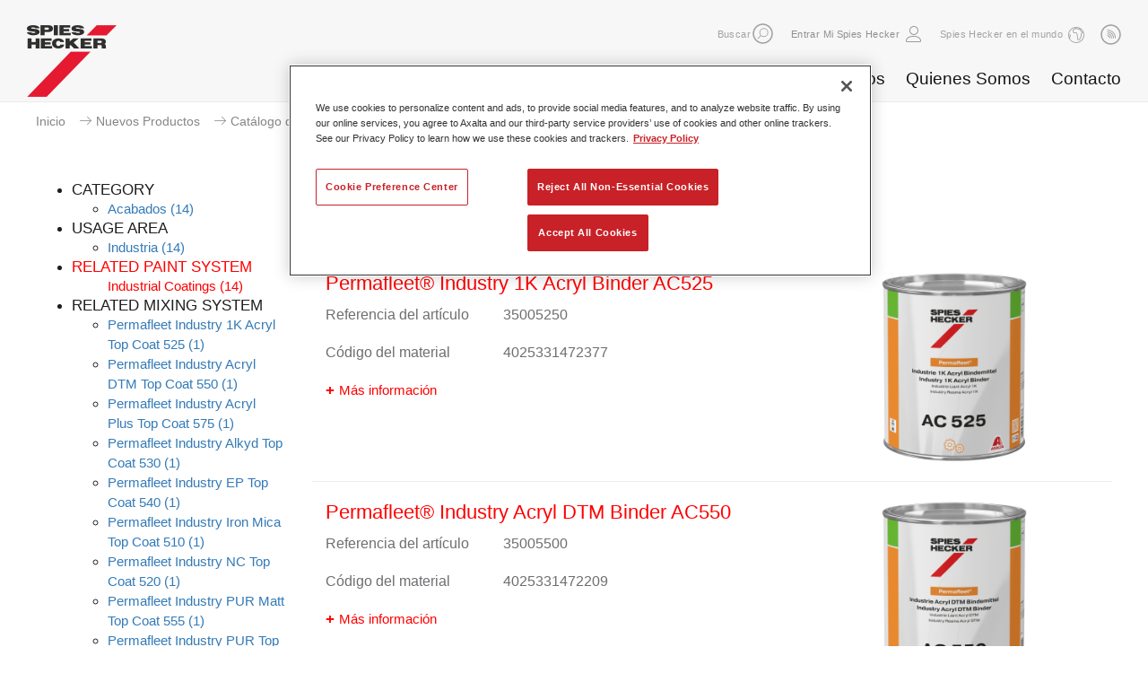

--- FILE ---
content_type: text/html;charset=utf-8
request_url: https://www.spieshecker.com/es/es_ES/products/products_catalogo_de_productos.html?ref_usage_area=Industria&ref_product_group_new=Acabados&ref_paintsystem=Industrial+Coatings
body_size: 54292
content:

<!--[if i]><![endif]-->
<!DOCTYPE html>
<!--[if lt IE 7]> <html lang="es" class="no-js lt-ie10 lt-ie9 lt-ie8 lt-ie7"> <![endif]-->
<!--[if IE 7]>    <html lang="es" class="no-js lt-ie10 lt-ie9 lt-ie8">        <![endif]-->
<!--[if IE 8]>    <html lang="es" class="no-js lt-ie10 lt-ie9">               <![endif]-->
<!--[if IE 9]>    <html lang="es" class="no-js lt-ie10 ie9">                  <![endif]-->
<!--[if gt IE 9]> <!--><html lang="es" class="no-js gt-ie9"><!--    <![endif]-->

<!-- OneTrust Cookies Consent Notice start for axalta.com -->
<!-- <script type="text/javascript" src=https://cdn.cookielaw.org/consent/0191ebc7-3d69-7214-8342-7c9b4f630183-test/OtAutoBlock.js ></script>-->
<script src="https://cdn.cookielaw.org/scripttemplates/otSDKStub.js" data-document-language="true" type="text/javascript" charset="UTF-8" data-domain-script="0191ebc7-3d69-7214-8342-7c9b4f630183-test"></script>
<script type="text/javascript">
function OptanonWrapper() { }
</script>
<!-- OneTrust Cookies Consent Notice end for axalta.com -->

    <head>

	


	
    </meta>
    </meta>
    
    </meta>
    
    

	<title>Catálogo de productos</title>

	<meta charset="utf-8"/>
	<!--[if ie]><meta http-equiv=X-UA-Compatible content="IE=Edge"><![endif]-->
	<meta name="viewport" content="width=device-width, initial-scale=1.0"/>
	<!-- AM-336-->
	
	<meta name="description" content="Spies Hecker - España. Con más de 130 años de éxito tras ella, los sistemas de productos de alta calidad, el personalizado servicio y la formación específica de Spies Hecker  han demostrado su colaboración con la industria del de repintado.&#34; />
&lt;meta name=&#34;google-site-verification&#34; content=&#34;Iu-1MSIz3GjaL3-9vLhNsI6VAbTRZNhjCUaqq9lHdsI"/>
	
	
	<meta name="author" content="Spies Hecker GmbH"/>
	<meta name="dcterms.rightsHolder" content="Spies Hecker GmbH"/>

	<!-- Twitter Card data -->
	<meta property="twitter:card" content="summary"/>
	

	<!-- Facebook Admins -->
	

	<!-- Open Graph data -->

   <!-- <meta property="og:url" content="http://www.spieshecker.com/content/sphr_es/es_ES/products/products_catalogo_de_productos.html"/> -->
	<meta property="og:url" content="https://www.spieshecker.com/es/es_ES/products/products_catalogo_de_productos.html"/>
	
    <meta property="og:type" content="website"/>
	
	
	
    <meta property="og:description" content="Spies Hecker - España. Con más de 130 años de éxito tras ella, los sistemas de productos de alta calidad, el personalizado servicio y la formación específica de Spies Hecker  han demostrado su colaboración con la industria del de repintado.&#34; />
&lt;meta name=&#34;google-site-verification&#34; content=&#34;Iu-1MSIz3GjaL3-9vLhNsI6VAbTRZNhjCUaqq9lHdsI"/>

	<link rel="canonical" href="https://www.spieshecker.com/es/es_ES/products/products_catalogo_de_productos.html"/>

	

	
    
    
        <link rel="shortcut icon" href="/etc/designs/spieshecker/clientlibs/images/favicon.ico" type="image/x-ico; charset=binary"/>
        <link rel="icon" href="/etc/designs/spieshecker/clientlibs/images/favicon.ico" type="image/x-ico; charset=binary"/>

        <link rel="apple-touch-icon" href="/etc/designs/spieshecker/clientlibs/images/apple-touch-icon-57x57-precomposed.png"/>
        <link rel="apple-touch-icon" sizes="72x72" href="/etc/designs/spieshecker/clientlibs/images/apple-touch-icon-72x72-precomposed.png"/>
        <link rel="apple-touch-icon" sizes="76x76" href="/etc/designs/spieshecker/clientlibs/images/apple-touch-icon-76x76-precomposed.png"/>
        <link rel="apple-touch-icon" sizes="114x114" href="/etc/designs/spieshecker/clientlibs/images/apple-touch-icon-114x114-precomposed.png"/>
        <link rel="apple-touch-icon" sizes="120x120" href="/etc/designs/spieshecker/clientlibs/images/apple-touch-icon-120x120-precomposed.png"/>
        <link rel="apple-touch-icon" sizes="144x144" href="/etc/designs/spieshecker/clientlibs/images/apple-touch-icon-144x144-precomposed.png"/>
        <link rel="apple-touch-icon" sizes="152x152" href="/etc/designs/spieshecker/clientlibs/images/apple-touch-icon-152x152-precomposed.png"/>
	
    
      <!--AM-849-->
    
	

	

    

    </meta>
	
    
<link rel="stylesheet" href="/etc/designs/axbase/clientlibs-core.min.css" type="text/css">
<link rel="stylesheet" href="/etc/designs/axbase/clientlibs.min.css" type="text/css">


</meta>


    <meta/>
    
<link rel="stylesheet" href="/etc.clientlibs/axbase/components/headerV2/headerA/clientlib.min.css" type="text/css">


</meta>


	<link rel="stylesheet" media="print" href="/etc/designs/axbase/clientlibs/css/print.css"/>

	<!-- HTML5 shim and Respond.js for IE8 support of HTML5 elements and media queries -->
    <!--[if lt IE 9]>
    <script src="http://oss.maxcdn.com/html5shiv/3.7.2/html5shiv.min.js"></script>
    <script src="http://oss.maxcdn.com/respond/1.4.2/respond.min.js"></script>
    <![endif]-->

	<!-- web font -->
	<script type="text/javascript">
		var configCMS = "cq";
		var webFonts = "Lato:400,700,700italic,400italic,300italic,300,900,900italic%7CTitillium+Web";
	</script>

	

	
	
    <!-- START Publish mode only -->
    

		<!-- Google Site Verification Code -->
		<meta name="google-site-verification" content="Iu-1MSIz3GjaL3-9vLhNsI6VAbTRZNhjCUaqq9lHdsI"/>

    
    <!-- END Publish mode only -->
    
    

	
	    <!-- Key needs to be set by axalta, this is only an internal key for testing -->
		<script type="text/javascript" src="//maps.googleapis.com/maps/api/js?sensor=false&key=AIzaSyDJ-xB_4oU4OnG8jMqt7r3LJJTq0is8RoI"></script>
		<script>
			googleApiAvailable = true;
		</script>
	

	
		
			<link rel="alternate" type="application/rss+xml" title="Axalta notas de prensa" href="/es/es_ES/about-us/news-releases.rssFeed.xml"/>
		
	

</head>

    <body class="typeB  theme_color15 contentpage">

    



    <!--<section class="ajaxLoader" data-source="/content/sphr_es/es_ES/products/products_catalogo_de_productos.headerA.html"></section>-->


    
<script src="/etc.clientlibs/clientlibs/granite/jquery.min.js"></script>
<script src="/etc.clientlibs/clientlibs/granite/utils.min.js"></script>
<script src="/etc.clientlibs/clientlibs/granite/jquery/granite.min.js"></script>
<script src="/etc.clientlibs/axbase/components/headerV2/headerA/clientlib.min.js"></script>









 <header class="main corporate textLogo headerTop" data-origheight="100"> 
<div class="header_wrapper">
    
    <h1>
    	
        <a aria-label="Axalta Home" href="/es/es_ES.html">
            
    		
            
    			<img class="svg" src="/content/dam/spieshecker-shared/logo/spies_hecker_logo.png" alt="Logo Spieshecker"/>
            
            
            <!--AM-849-->
			
        </a>
        
    </h1>
    <span class="ajaxLoader" data-source="/content/sphr_es/es_ES/products/products_catalogo_de_productos.navigation.html"></span>
    <div></div></div>
</header>



    
    <div class="externalLinkDisclaimer">
    
	<div class="logo"></div>
	<div class="title">Vas a abandonar esta página</div>
	<div class="text">Axalta no es responsable del contenido que vas a ver</div>
	 
	<div class="buttons">            
		<a class="btn btn-default gotoLink" href="#" role="button">Enviar a página externa</a>          
		<a class="btn btn-default closeBtn" href="#" role="button">Cancelar</a>  
	</div>
</div>


    

    <div id="page" class="ecx clearfix">
    	
<div class="meta">
    
    
    <div class="breadcrumb">

		<ul>
        
		<li>
    		<span>
	        	<a href="/es/es_ES.html">Inicio</a>
	        </span>
        </li>
		
        
		<li>
    		<span>
	        	<a href="/es/es_ES/products.html">Nuevos Productos</a>
	        </span>
        </li>
		
        <li>
	    	<span>
	        	<a>Catálogo de productos</a>
    	    </span>
		</li>
		
		</ul>


	

</div>


    
    
    

  
</div>
  
<main class="container" role="main">
   <div class="col-lg-3 col-md-12 col-sm-12 col-xs-12 gridBorder">

	

	

    
<link rel="stylesheet" href="/etc.clientlibs/axbase/components/par/facet/clientlibs.min.css" type="text/css">




    
    <div class="desktopFacetContainer">
        <ul class="listContainer">
            
                
                <li class="list">
                    <div>
                        <h4 class="mainHeading ">CATEGORY<span class="arrow "></span></h4>
                    </div>
                    <ul>
                        
                            <li class="subCategory "><a href="http://www.spieshecker.com/content/sphr_es/es_ES/products/products_catalogo_de_productos.html?ref_usage_area=Industria&ref_product_group_new=Acabados&ref_paintsystem=Industrial+Coatings">Acabados<span> (14)</span></a></li>
                        
                    </ul>
                </li>
                
            
                
                <li class="list">
                    <div>
                        <h4 class="mainHeading ">USAGE AREA<span class="arrow "></span></h4>
                    </div>
                    <ul>
                        
                            <li class="subCategory "><a href="http://www.spieshecker.com/content/sphr_es/es_ES/products/products_catalogo_de_productos.html?ref_usage_area=Industria&ref_product_group_new=Acabados&ref_paintsystem=Industrial+Coatings">Industria<span> (14)</span></a></li>
                        
                    </ul>
                </li>
                
            
                
                <li class="list">
                    <div>
                        <h4 class="mainHeading active">RELATED PAINT SYSTEM<span class="arrow active"></span></h4>
                    </div>
                    <ul>
                        
                            <li class="subCategory active"><a href="http://www.spieshecker.com/content/sphr_es/es_ES/products/products_catalogo_de_productos.html?ref_usage_area=Industria&ref_product_group_new=Acabados&ref_paintsystem=Industrial+Coatings">Industrial Coatings<span> (14)</span></a></li>
                        
                    </ul>
                </li>
                
            
                
                <li class="list">
                    <div>
                        <h4 class="mainHeading ">RELATED MIXING SYSTEM<span class="arrow "></span></h4>
                    </div>
                    <ul>
                        
                            <li class="subCategory "><a href="http://www.spieshecker.com/content/sphr_es/es_ES/products/products_catalogo_de_productos.html?ref_usage_area=Industria&ref_product_group_new=Acabados&ref_paintsystem=Industrial+Coatings&ref_mixingquality=Permafleet+Industry+1K+Acryl+Top+Coat+525">Permafleet Industry 1K Acryl Top Coat 525<span> (1)</span></a></li>
                        
                            <li class="subCategory "><a href="http://www.spieshecker.com/content/sphr_es/es_ES/products/products_catalogo_de_productos.html?ref_usage_area=Industria&ref_product_group_new=Acabados&ref_paintsystem=Industrial+Coatings&ref_mixingquality=Permafleet+Industry+Acryl+DTM+Top+Coat+550">Permafleet Industry Acryl DTM Top Coat 550<span> (1)</span></a></li>
                        
                            <li class="subCategory "><a href="http://www.spieshecker.com/content/sphr_es/es_ES/products/products_catalogo_de_productos.html?ref_usage_area=Industria&ref_product_group_new=Acabados&ref_paintsystem=Industrial+Coatings&ref_mixingquality=Permafleet+Industry+Acryl+Plus+Top+Coat+575">Permafleet Industry Acryl Plus Top Coat 575<span> (1)</span></a></li>
                        
                            <li class="subCategory "><a href="http://www.spieshecker.com/content/sphr_es/es_ES/products/products_catalogo_de_productos.html?ref_usage_area=Industria&ref_product_group_new=Acabados&ref_paintsystem=Industrial+Coatings&ref_mixingquality=Permafleet+Industry+Alkyd+Top+Coat+530">Permafleet Industry Alkyd Top Coat 530<span> (1)</span></a></li>
                        
                            <li class="subCategory "><a href="http://www.spieshecker.com/content/sphr_es/es_ES/products/products_catalogo_de_productos.html?ref_usage_area=Industria&ref_product_group_new=Acabados&ref_paintsystem=Industrial+Coatings&ref_mixingquality=Permafleet+Industry+EP+Top+Coat+540">Permafleet Industry EP Top Coat 540<span> (1)</span></a></li>
                        
                            <li class="subCategory "><a href="http://www.spieshecker.com/content/sphr_es/es_ES/products/products_catalogo_de_productos.html?ref_usage_area=Industria&ref_product_group_new=Acabados&ref_paintsystem=Industrial+Coatings&ref_mixingquality=Permafleet+Industry+Iron+Mica+Top+Coat+510">Permafleet Industry Iron Mica Top Coat 510<span> (1)</span></a></li>
                        
                            <li class="subCategory "><a href="http://www.spieshecker.com/content/sphr_es/es_ES/products/products_catalogo_de_productos.html?ref_usage_area=Industria&ref_product_group_new=Acabados&ref_paintsystem=Industrial+Coatings&ref_mixingquality=Permafleet+Industry+NC+Top+Coat+520">Permafleet Industry NC Top Coat 520<span> (1)</span></a></li>
                        
                            <li class="subCategory "><a href="http://www.spieshecker.com/content/sphr_es/es_ES/products/products_catalogo_de_productos.html?ref_usage_area=Industria&ref_product_group_new=Acabados&ref_paintsystem=Industrial+Coatings&ref_mixingquality=Permafleet+Industry+PUR+Matt+Top+Coat+555">Permafleet Industry PUR Matt Top Coat 555<span> (1)</span></a></li>
                        
                            <li class="subCategory "><a href="http://www.spieshecker.com/content/sphr_es/es_ES/products/products_catalogo_de_productos.html?ref_usage_area=Industria&ref_product_group_new=Acabados&ref_paintsystem=Industrial+Coatings&ref_mixingquality=Permafleet+Industry+PUR+Top+Coat+570">Permafleet Industry PUR Top Coat 570<span> (1)</span></a></li>
                        
                            <li class="subCategory "><a href="http://www.spieshecker.com/content/sphr_es/es_ES/products/products_catalogo_de_productos.html?ref_usage_area=Industria&ref_product_group_new=Acabados&ref_paintsystem=Industrial+Coatings&ref_mixingquality=Permafleet+Industry+Structure+Top+Coat+560">Permafleet Industry Structure Top Coat 560<span> (2)</span></a></li>
                        
                    </ul>
                </li>
                
            
        </ul>
        <div class="facetActions clearfix">
                <div class="facetResetOptions">
                    <div>
                        <a href="#" class="icon-cross-circle">Clear Filter</a>
                    </div>
                </div>
        </div>
    </div>
 <a aria-hidden="false" aria-label="click to expand menu" class="facetButton menu" href="#">
        <span class="burger"> 
            <span class="line1"></span>
            <span class="line2"></span>
            <span class="line3"></span>
            <span class="lineX1"></span>
            <span class="lineX2"></span>
        </span>
    </a> 
<div class="mobileFacetContainer">

	<div class="facetActions clearfix">     
            <div class="facetResetOptions">
                <div>
                    <a href="#" class="icon-cross-circle">Clear Filter</a>
                </div>
            </div>                  
	</div>
    <a aria-label="click to collapse menu" class="facetButton menu-close" data-collapse="" href="#"><svg xmlns="http://www.w3.org/2000/svg" width="19px" height="19px" class="svg" src="/content/dam/corporate_header/images/icons/Axalta_icon_menu_close.svg"><g transform="translate(-1 -1)" fill="#9B9B9B" fill-rule="evenodd"><rect transform="rotate(-45 10.5 10.5)" x="-2" y="9" width="25" height="3" rx="1.5"></rect><rect transform="rotate(45 10.5 10.5)" x="-2" y="9" width="25" height="3" rx="1.5"></rect></g></svg></a>

    <ul class="listContainer">
        
    <li class="list">
        <div>
        	<h4 class="mainHeading ">CATEGORY<span class="arrow "></span></h4>
        </div>
            <ul>
                
                    
	<li class="subCategory "><a href="http://www.spieshecker.com/content/sphr_es/es_ES/products/products_catalogo_de_productos.html?ref_usage_area=Industria&ref_product_group_new=Acabados&ref_paintsystem=Industrial+Coatings">Acabados<span>(14)</span></a></li>

                
            </ul>
    </li>

    
        
    <li class="list">
        <div>
        	<h4 class="mainHeading ">USAGE AREA<span class="arrow "></span></h4>
        </div>
            <ul>
                
                    
	<li class="subCategory "><a href="http://www.spieshecker.com/content/sphr_es/es_ES/products/products_catalogo_de_productos.html?ref_usage_area=Industria&ref_product_group_new=Acabados&ref_paintsystem=Industrial+Coatings">Industria<span>(14)</span></a></li>

                
            </ul>
    </li>

    
        
    <li class="list">
        <div>
        	<h4 class="mainHeading active">RELATED PAINT SYSTEM<span class="arrow active"></span></h4>
        </div>
            <ul>
                
                    
	<li class="subCategory active"><a href="http://www.spieshecker.com/content/sphr_es/es_ES/products/products_catalogo_de_productos.html?ref_usage_area=Industria&ref_product_group_new=Acabados&ref_paintsystem=Industrial+Coatings">Industrial Coatings<span>(14)</span></a></li>

                
            </ul>
    </li>

    
        
    <li class="list">
        <div>
        	<h4 class="mainHeading ">RELATED MIXING SYSTEM<span class="arrow "></span></h4>
        </div>
            <ul>
                
                    
	<li class="subCategory "><a href="http://www.spieshecker.com/content/sphr_es/es_ES/products/products_catalogo_de_productos.html?ref_usage_area=Industria&ref_product_group_new=Acabados&ref_paintsystem=Industrial+Coatings&ref_mixingquality=Permafleet+Industry+1K+Acryl+Top+Coat+525">Permafleet Industry 1K Acryl Top Coat 525<span>(1)</span></a></li>

                
                    
	<li class="subCategory "><a href="http://www.spieshecker.com/content/sphr_es/es_ES/products/products_catalogo_de_productos.html?ref_usage_area=Industria&ref_product_group_new=Acabados&ref_paintsystem=Industrial+Coatings&ref_mixingquality=Permafleet+Industry+Acryl+DTM+Top+Coat+550">Permafleet Industry Acryl DTM Top Coat 550<span>(1)</span></a></li>

                
                    
	<li class="subCategory "><a href="http://www.spieshecker.com/content/sphr_es/es_ES/products/products_catalogo_de_productos.html?ref_usage_area=Industria&ref_product_group_new=Acabados&ref_paintsystem=Industrial+Coatings&ref_mixingquality=Permafleet+Industry+Acryl+Plus+Top+Coat+575">Permafleet Industry Acryl Plus Top Coat 575<span>(1)</span></a></li>

                
                    
	<li class="subCategory "><a href="http://www.spieshecker.com/content/sphr_es/es_ES/products/products_catalogo_de_productos.html?ref_usage_area=Industria&ref_product_group_new=Acabados&ref_paintsystem=Industrial+Coatings&ref_mixingquality=Permafleet+Industry+Alkyd+Top+Coat+530">Permafleet Industry Alkyd Top Coat 530<span>(1)</span></a></li>

                
                    
	<li class="subCategory "><a href="http://www.spieshecker.com/content/sphr_es/es_ES/products/products_catalogo_de_productos.html?ref_usage_area=Industria&ref_product_group_new=Acabados&ref_paintsystem=Industrial+Coatings&ref_mixingquality=Permafleet+Industry+EP+Top+Coat+540">Permafleet Industry EP Top Coat 540<span>(1)</span></a></li>

                
                    
	<li class="subCategory "><a href="http://www.spieshecker.com/content/sphr_es/es_ES/products/products_catalogo_de_productos.html?ref_usage_area=Industria&ref_product_group_new=Acabados&ref_paintsystem=Industrial+Coatings&ref_mixingquality=Permafleet+Industry+Iron+Mica+Top+Coat+510">Permafleet Industry Iron Mica Top Coat 510<span>(1)</span></a></li>

                
                    
	<li class="subCategory "><a href="http://www.spieshecker.com/content/sphr_es/es_ES/products/products_catalogo_de_productos.html?ref_usage_area=Industria&ref_product_group_new=Acabados&ref_paintsystem=Industrial+Coatings&ref_mixingquality=Permafleet+Industry+NC+Top+Coat+520">Permafleet Industry NC Top Coat 520<span>(1)</span></a></li>

                
                    
	<li class="subCategory "><a href="http://www.spieshecker.com/content/sphr_es/es_ES/products/products_catalogo_de_productos.html?ref_usage_area=Industria&ref_product_group_new=Acabados&ref_paintsystem=Industrial+Coatings&ref_mixingquality=Permafleet+Industry+PUR+Matt+Top+Coat+555">Permafleet Industry PUR Matt Top Coat 555<span>(1)</span></a></li>

                
                    
	<li class="subCategory "><a href="http://www.spieshecker.com/content/sphr_es/es_ES/products/products_catalogo_de_productos.html?ref_usage_area=Industria&ref_product_group_new=Acabados&ref_paintsystem=Industrial+Coatings&ref_mixingquality=Permafleet+Industry+PUR+Top+Coat+570">Permafleet Industry PUR Top Coat 570<span>(1)</span></a></li>

                
                    
	<li class="subCategory "><a href="http://www.spieshecker.com/content/sphr_es/es_ES/products/products_catalogo_de_productos.html?ref_usage_area=Industria&ref_product_group_new=Acabados&ref_paintsystem=Industrial+Coatings&ref_mixingquality=Permafleet+Industry+Structure+Top+Coat+560">Permafleet Industry Structure Top Coat 560<span>(2)</span></a></li>

                
            </ul>
    </li>

    </ul>
</div>






    </div>
    <div class="col-lg-9 col-md-12 col-sm-12 col-xs-12 noPadding">

		
	<div class="headlineContent">

<!-- START: headline -->
<div class="component headline first    ">
    <h1>Catálogo de productos</h1>
    
    <hr/>
</div>
<!-- END: headline --></div>
 

<div>



<div class="aem-Grid aem-Grid--12 aem-Grid--default--12 ">
    
    <div class="experiencefragment aem-GridColumn aem-GridColumn--default--12">

    
    

    



<div class="xf-content-height">
    


<div class="aem-Grid aem-Grid--12 aem-Grid--default--12 ">
    
    <div class="productList aem-GridColumn aem-GridColumn--default--12">

    
<link rel="stylesheet" href="/etc.clientlibs/axbase/components/par/productList/clientlibs.min.css" type="text/css">




<div class="col-lg-12 col-md-12 col-sm-12 col-xs-12 productListContainer">
	
        <div class="col-lg-12 col-md-12 col-sm-12 col-xs-12 productListWrapper activeRows">
            <div class="col-lg-8 col-md-8 col-sm-8 col-xs-12 productListDetails">
                <div class="col-lg-12 col-md-12 col-sm-12 col-xs-12 productTitle no_padding">
                    <h2 class="product-name"><a href="/es/es_ES/products/products_catalogo_de_productos/acabados/permafleet--industry-1k-acryl-binder-ac525.html?article=1873997" title="Permafleet® Industry 1K Acryl Binder AC525">Permafleet® Industry 1K Acryl Binder AC525</a></h2>
                </div>
                <div class="col-lg-12 col-md-12 col-sm-12 col-xs-12 productListDesc no_padding">
                    <div class="row row_wrapper">
						<p class="col-lg-4 col-md-8 col-sm-4 col-xs-6">Referencia del artículo</p>
                    	<p class="col-lg-8 col-md-12 col-sm-8 col-xs-6">35005250</p>
					</div>
					<div class="row row_wrapper">
                    	<p class="col-lg-4 col-md-4 col-sm-4 col-xs-6">Código del material</p>
                    	<p class="col-lg-8 col-md-8 col-sm-8 col-xs-6">4025331472377</p>
					</div>
                </div>
                <ul class="col-lg-12 col-md-12 col-sm-12 col-xs-12 add-to-links no_padding">
                    <li><a href="/es/es_ES/products/products_catalogo_de_productos/acabados/permafleet--industry-1k-acryl-binder-ac525.html?article=1873997" class="link-learn no_padding">Más información</a></li>
                </ul>
            </div>
            	<div class="col-lg-4 col-md-4 col-sm-4 col-xs-12 productImage">
                <a href="/es/es_ES/products/products_catalogo_de_productos/acabados/permafleet--industry-1k-acryl-binder-ac525.html?article=1873997" class="product-image">
                
                    	<img id="product-collection-image-75905" src="/content/dam/pim/spieshecker/top-coats/permafleet--industry-1k-acryl-binder-ac525/4025331472377.png" alt="4025331472377.png"/>
                
                        
                </a>
            </div>
        </div>
    
        <div class="col-lg-12 col-md-12 col-sm-12 col-xs-12 productListWrapper activeRows">
            <div class="col-lg-8 col-md-8 col-sm-8 col-xs-12 productListDetails">
                <div class="col-lg-12 col-md-12 col-sm-12 col-xs-12 productTitle no_padding">
                    <h2 class="product-name"><a href="/es/es_ES/products/products_catalogo_de_productos/acabados/permafleet--industry-acryl-dtm-binder-ac550.html?article=1873980,1873981" title="Permafleet® Industry Acryl DTM Binder AC550">Permafleet® Industry Acryl DTM Binder AC550</a></h2>
                </div>
                <div class="col-lg-12 col-md-12 col-sm-12 col-xs-12 productListDesc no_padding">
                    <div class="row row_wrapper">
						<p class="col-lg-4 col-md-8 col-sm-4 col-xs-6">Referencia del artículo</p>
                    	<p class="col-lg-8 col-md-12 col-sm-8 col-xs-6">35005500</p>
					</div>
					<div class="row row_wrapper">
                    	<p class="col-lg-4 col-md-4 col-sm-4 col-xs-6">Código del material</p>
                    	<p class="col-lg-8 col-md-8 col-sm-8 col-xs-6">4025331472209</p>
					</div>
                </div>
                <ul class="col-lg-12 col-md-12 col-sm-12 col-xs-12 add-to-links no_padding">
                    <li><a href="/es/es_ES/products/products_catalogo_de_productos/acabados/permafleet--industry-acryl-dtm-binder-ac550.html?article=1873980,1873981" class="link-learn no_padding">Más información</a></li>
                </ul>
            </div>
            	<div class="col-lg-4 col-md-4 col-sm-4 col-xs-12 productImage">
                <a href="/es/es_ES/products/products_catalogo_de_productos/acabados/permafleet--industry-acryl-dtm-binder-ac550.html?article=1873980,1873981" class="product-image">
                
                    	<img id="product-collection-image-75905" src="/content/dam/pim/spieshecker/top-coats/permafleet--industry-acryl-dtm-binder-ac550/4025331472209.png" alt="4025331472209.png"/>
                
                        
                </a>
            </div>
        </div>
    
        <div class="col-lg-12 col-md-12 col-sm-12 col-xs-12 productListWrapper activeRows">
            <div class="col-lg-8 col-md-8 col-sm-8 col-xs-12 productListDetails">
                <div class="col-lg-12 col-md-12 col-sm-12 col-xs-12 productTitle no_padding">
                    <h2 class="product-name"><a href="/es/es_ES/products/products_catalogo_de_productos/acabados/permafleet--industry-acryl-plus-binder-ac575.html?article=1873950" title="Permafleet® Industry Acryl Plus Binder AC575">Permafleet® Industry Acryl Plus Binder AC575</a></h2>
                </div>
                <div class="col-lg-12 col-md-12 col-sm-12 col-xs-12 productListDesc no_padding">
                    <div class="row row_wrapper">
						<p class="col-lg-4 col-md-8 col-sm-4 col-xs-6">Referencia del artículo</p>
                    	<p class="col-lg-8 col-md-12 col-sm-8 col-xs-6">35005750</p>
					</div>
					<div class="row row_wrapper">
                    	<p class="col-lg-4 col-md-4 col-sm-4 col-xs-6">Código del material</p>
                    	<p class="col-lg-8 col-md-8 col-sm-8 col-xs-6">4025331471905</p>
					</div>
                </div>
                <ul class="col-lg-12 col-md-12 col-sm-12 col-xs-12 add-to-links no_padding">
                    <li><a href="/es/es_ES/products/products_catalogo_de_productos/acabados/permafleet--industry-acryl-plus-binder-ac575.html?article=1873950" class="link-learn no_padding">Más información</a></li>
                </ul>
            </div>
            	<div class="col-lg-4 col-md-4 col-sm-4 col-xs-12 productImage">
                <a href="/es/es_ES/products/products_catalogo_de_productos/acabados/permafleet--industry-acryl-plus-binder-ac575.html?article=1873950" class="product-image">
                
                    	<img id="product-collection-image-75905" src="/content/dam/pim/spieshecker/top-coats/permafleet--industry-acryl-plus-binder-ac575/4025331471905.png" alt="4025331471905.png"/>
                
                        
                </a>
            </div>
        </div>
    
        <div class="col-lg-12 col-md-12 col-sm-12 col-xs-12 productListWrapper activeRows">
            <div class="col-lg-8 col-md-8 col-sm-8 col-xs-12 productListDetails">
                <div class="col-lg-12 col-md-12 col-sm-12 col-xs-12 productTitle no_padding">
                    <h2 class="product-name"><a href="/es/es_ES/products/products_catalogo_de_productos/acabados/permafleet--industry-alkyd-binder-kh530.html?article=1873970,1873971" title="Permafleet® Industry Alkyd Binder KH530">Permafleet® Industry Alkyd Binder KH530</a></h2>
                </div>
                <div class="col-lg-12 col-md-12 col-sm-12 col-xs-12 productListDesc no_padding">
                    <div class="row row_wrapper">
						<p class="col-lg-4 col-md-8 col-sm-4 col-xs-6">Referencia del artículo</p>
                    	<p class="col-lg-8 col-md-12 col-sm-8 col-xs-6">35005301</p>
					</div>
					<div class="row row_wrapper">
                    	<p class="col-lg-4 col-md-4 col-sm-4 col-xs-6">Código del material</p>
                    	<p class="col-lg-8 col-md-8 col-sm-8 col-xs-6">4025331472100</p>
					</div>
                </div>
                <ul class="col-lg-12 col-md-12 col-sm-12 col-xs-12 add-to-links no_padding">
                    <li><a href="/es/es_ES/products/products_catalogo_de_productos/acabados/permafleet--industry-alkyd-binder-kh530.html?article=1873970,1873971" class="link-learn no_padding">Más información</a></li>
                </ul>
            </div>
            	<div class="col-lg-4 col-md-4 col-sm-4 col-xs-12 productImage">
                <a href="/es/es_ES/products/products_catalogo_de_productos/acabados/permafleet--industry-alkyd-binder-kh530.html?article=1873970,1873971" class="product-image">
                
                    	<img id="product-collection-image-75905" src="/content/dam/pim/spieshecker/top-coats/permafleet--industry-alkyd-binder-kh530/4025331472100.png" alt="4025331472100.png"/>
                
                        
                </a>
            </div>
        </div>
    
        <div class="col-lg-12 col-md-12 col-sm-12 col-xs-12 productListWrapper activeRows">
            <div class="col-lg-8 col-md-8 col-sm-8 col-xs-12 productListDetails">
                <div class="col-lg-12 col-md-12 col-sm-12 col-xs-12 productTitle no_padding">
                    <h2 class="product-name"><a href="/es/es_ES/products/products_catalogo_de_productos/acabados/permafleet--industry-ep-binder-ep540.html?article=1873969" title="Permafleet® Industry EP Binder EP540">Permafleet® Industry EP Binder EP540</a></h2>
                </div>
                <div class="col-lg-12 col-md-12 col-sm-12 col-xs-12 productListDesc no_padding">
                    <div class="row row_wrapper">
						<p class="col-lg-4 col-md-8 col-sm-4 col-xs-6">Referencia del artículo</p>
                    	<p class="col-lg-8 col-md-12 col-sm-8 col-xs-6">35005400</p>
					</div>
					<div class="row row_wrapper">
                    	<p class="col-lg-4 col-md-4 col-sm-4 col-xs-6">Código del material</p>
                    	<p class="col-lg-8 col-md-8 col-sm-8 col-xs-6">4025331472094</p>
					</div>
                </div>
                <ul class="col-lg-12 col-md-12 col-sm-12 col-xs-12 add-to-links no_padding">
                    <li><a href="/es/es_ES/products/products_catalogo_de_productos/acabados/permafleet--industry-ep-binder-ep540.html?article=1873969" class="link-learn no_padding">Más información</a></li>
                </ul>
            </div>
            	<div class="col-lg-4 col-md-4 col-sm-4 col-xs-12 productImage">
                <a href="/es/es_ES/products/products_catalogo_de_productos/acabados/permafleet--industry-ep-binder-ep540.html?article=1873969" class="product-image">
                
                    	<img id="product-collection-image-75905" src="/content/dam/pim/spieshecker/top-coats/permafleet--industry-ep-binder-ep540/4025331472094.png" alt="4025331472094.png"/>
                
                        
                </a>
            </div>
        </div>
    
        <div class="col-lg-12 col-md-12 col-sm-12 col-xs-12 productListWrapper activeRows">
            <div class="col-lg-8 col-md-8 col-sm-8 col-xs-12 productListDetails">
                <div class="col-lg-12 col-md-12 col-sm-12 col-xs-12 productTitle no_padding">
                    <h2 class="product-name"><a href="/es/es_ES/products/products_catalogo_de_productos/acabados/permafleet--industry-iron-mica-binder-im510.html?article=1873985" title="Permafleet® Industry Iron Mica Binder IM510">Permafleet® Industry Iron Mica Binder IM510</a></h2>
                </div>
                <div class="col-lg-12 col-md-12 col-sm-12 col-xs-12 productListDesc no_padding">
                    <div class="row row_wrapper">
						<p class="col-lg-4 col-md-8 col-sm-4 col-xs-6">Referencia del artículo</p>
                    	<p class="col-lg-8 col-md-12 col-sm-8 col-xs-6">35005100</p>
					</div>
					<div class="row row_wrapper">
                    	<p class="col-lg-4 col-md-4 col-sm-4 col-xs-6">Código del material</p>
                    	<p class="col-lg-8 col-md-8 col-sm-8 col-xs-6">4025331472254</p>
					</div>
                </div>
                <ul class="col-lg-12 col-md-12 col-sm-12 col-xs-12 add-to-links no_padding">
                    <li><a href="/es/es_ES/products/products_catalogo_de_productos/acabados/permafleet--industry-iron-mica-binder-im510.html?article=1873985" class="link-learn no_padding">Más información</a></li>
                </ul>
            </div>
            	<div class="col-lg-4 col-md-4 col-sm-4 col-xs-12 productImage">
                <a href="/es/es_ES/products/products_catalogo_de_productos/acabados/permafleet--industry-iron-mica-binder-im510.html?article=1873985" class="product-image">
                
                    	<img id="product-collection-image-75905" src="/content/dam/pim/spieshecker/top-coats/permafleet--industry-iron-mica-binder-im510/4025331472254.png" alt="4025331472254.png"/>
                
                        
                </a>
            </div>
        </div>
    
        <div class="col-lg-12 col-md-12 col-sm-12 col-xs-12 productListWrapper activeRows">
            <div class="col-lg-8 col-md-8 col-sm-8 col-xs-12 productListDetails">
                <div class="col-lg-12 col-md-12 col-sm-12 col-xs-12 productTitle no_padding">
                    <h2 class="product-name"><a href="/es/es_ES/products/products_catalogo_de_productos/acabados/permafleet--industry-mixing-concentrate-np-446-fine-silver.html?article=1873979" title="Permafleet® Industry Mixing Concentrate NP 446 fine silver">Permafleet® Industry Mixing Concentrate NP 446 fine silver</a></h2>
                </div>
                <div class="col-lg-12 col-md-12 col-sm-12 col-xs-12 productListDesc no_padding">
                    <div class="row row_wrapper">
						<p class="col-lg-4 col-md-8 col-sm-4 col-xs-6">Referencia del artículo</p>
                    	<p class="col-lg-8 col-md-12 col-sm-8 col-xs-6">35004460</p>
					</div>
					<div class="row row_wrapper">
                    	<p class="col-lg-4 col-md-4 col-sm-4 col-xs-6">Código del material</p>
                    	<p class="col-lg-8 col-md-8 col-sm-8 col-xs-6">4025331472193</p>
					</div>
                </div>
                <ul class="col-lg-12 col-md-12 col-sm-12 col-xs-12 add-to-links no_padding">
                    <li><a href="/es/es_ES/products/products_catalogo_de_productos/acabados/permafleet--industry-mixing-concentrate-np-446-fine-silver.html?article=1873979" class="link-learn no_padding">Más información</a></li>
                </ul>
            </div>
            	<div class="col-lg-4 col-md-4 col-sm-4 col-xs-12 productImage">
                <a href="/es/es_ES/products/products_catalogo_de_productos/acabados/permafleet--industry-mixing-concentrate-np-446-fine-silver.html?article=1873979" class="product-image">
                
                    	<img id="product-collection-image-75905" src="/content/dam/pim/spieshecker/top-coats/permafleet--industry-mixing-concentrate-np-446-fine-silver/4025331472193.png" alt="4025331472193.png"/>
                
                        
                </a>
            </div>
        </div>
    
        <div class="col-lg-12 col-md-12 col-sm-12 col-xs-12 productListWrapper activeRows">
            <div class="col-lg-8 col-md-8 col-sm-8 col-xs-12 productListDetails">
                <div class="col-lg-12 col-md-12 col-sm-12 col-xs-12 productTitle no_padding">
                    <h2 class="product-name"><a href="/es/es_ES/products/products_catalogo_de_productos/acabados/permafleet--industry-mixing-concentrate-np-452-white-pearl.html?article=1873982" title="Permafleet® Industry Mixing Concentrate NP 452 white pearl">Permafleet® Industry Mixing Concentrate NP 452 white pearl</a></h2>
                </div>
                <div class="col-lg-12 col-md-12 col-sm-12 col-xs-12 productListDesc no_padding">
                    <div class="row row_wrapper">
						<p class="col-lg-4 col-md-8 col-sm-4 col-xs-6">Referencia del artículo</p>
                    	<p class="col-lg-8 col-md-12 col-sm-8 col-xs-6">35004520</p>
					</div>
					<div class="row row_wrapper">
                    	<p class="col-lg-4 col-md-4 col-sm-4 col-xs-6">Código del material</p>
                    	<p class="col-lg-8 col-md-8 col-sm-8 col-xs-6">4025331472223</p>
					</div>
                </div>
                <ul class="col-lg-12 col-md-12 col-sm-12 col-xs-12 add-to-links no_padding">
                    <li><a href="/es/es_ES/products/products_catalogo_de_productos/acabados/permafleet--industry-mixing-concentrate-np-452-white-pearl.html?article=1873982" class="link-learn no_padding">Más información</a></li>
                </ul>
            </div>
            	<div class="col-lg-4 col-md-4 col-sm-4 col-xs-12 productImage">
                <a href="/es/es_ES/products/products_catalogo_de_productos/acabados/permafleet--industry-mixing-concentrate-np-452-white-pearl.html?article=1873982" class="product-image">
                
                    	<img id="product-collection-image-75905" src="/content/dam/pim/spieshecker/top-coats/permafleet--industry-mixing-concentrate-np-452-white-pearl/4025331472223.png" alt="4025331472223.png"/>
                
                        
                </a>
            </div>
        </div>
    
        <div class="col-lg-12 col-md-12 col-sm-12 col-xs-12 productListWrapper activeRows">
            <div class="col-lg-8 col-md-8 col-sm-8 col-xs-12 productListDetails">
                <div class="col-lg-12 col-md-12 col-sm-12 col-xs-12 productTitle no_padding">
                    <h2 class="product-name"><a href="/es/es_ES/products/products_catalogo_de_productos/acabados/permafleet--industry-nc-binder-nc520.html?article=1873999" title="Permafleet® Industry NC Binder NC520">Permafleet® Industry NC Binder NC520</a></h2>
                </div>
                <div class="col-lg-12 col-md-12 col-sm-12 col-xs-12 productListDesc no_padding">
                    <div class="row row_wrapper">
						<p class="col-lg-4 col-md-8 col-sm-4 col-xs-6">Referencia del artículo</p>
                    	<p class="col-lg-8 col-md-12 col-sm-8 col-xs-6">35005200</p>
					</div>
					<div class="row row_wrapper">
                    	<p class="col-lg-4 col-md-4 col-sm-4 col-xs-6">Código del material</p>
                    	<p class="col-lg-8 col-md-8 col-sm-8 col-xs-6">4025331472391</p>
					</div>
                </div>
                <ul class="col-lg-12 col-md-12 col-sm-12 col-xs-12 add-to-links no_padding">
                    <li><a href="/es/es_ES/products/products_catalogo_de_productos/acabados/permafleet--industry-nc-binder-nc520.html?article=1873999" class="link-learn no_padding">Más información</a></li>
                </ul>
            </div>
            	<div class="col-lg-4 col-md-4 col-sm-4 col-xs-12 productImage">
                <a href="/es/es_ES/products/products_catalogo_de_productos/acabados/permafleet--industry-nc-binder-nc520.html?article=1873999" class="product-image">
                
                    	<img id="product-collection-image-75905" src="/content/dam/pim/spieshecker/top-coats/permafleet--industry-nc-binder-nc520/4025331472391.png" alt="4025331472391.png"/>
                
                        
                </a>
            </div>
        </div>
    
        <div class="col-lg-12 col-md-12 col-sm-12 col-xs-12 productListWrapper activeRows">
            <div class="col-lg-8 col-md-8 col-sm-8 col-xs-12 productListDetails">
                <div class="col-lg-12 col-md-12 col-sm-12 col-xs-12 productTitle no_padding">
                    <h2 class="product-name"><a href="/es/es_ES/products/products_catalogo_de_productos/acabados/permafleet--industry-pur-binder-pu570.html?article=1873983,1873984" title="Permafleet® Industry PUR Binder PU570">Permafleet® Industry PUR Binder PU570</a></h2>
                </div>
                <div class="col-lg-12 col-md-12 col-sm-12 col-xs-12 productListDesc no_padding">
                    <div class="row row_wrapper">
						<p class="col-lg-4 col-md-8 col-sm-4 col-xs-6">Referencia del artículo</p>
                    	<p class="col-lg-8 col-md-12 col-sm-8 col-xs-6">35005700</p>
					</div>
					<div class="row row_wrapper">
                    	<p class="col-lg-4 col-md-4 col-sm-4 col-xs-6">Código del material</p>
                    	<p class="col-lg-8 col-md-8 col-sm-8 col-xs-6">4025331472230</p>
					</div>
                </div>
                <ul class="col-lg-12 col-md-12 col-sm-12 col-xs-12 add-to-links no_padding">
                    <li><a href="/es/es_ES/products/products_catalogo_de_productos/acabados/permafleet--industry-pur-binder-pu570.html?article=1873983,1873984" class="link-learn no_padding">Más información</a></li>
                </ul>
            </div>
            	<div class="col-lg-4 col-md-4 col-sm-4 col-xs-12 productImage">
                <a href="/es/es_ES/products/products_catalogo_de_productos/acabados/permafleet--industry-pur-binder-pu570.html?article=1873983,1873984" class="product-image">
                
                    	<img id="product-collection-image-75905" src="/content/dam/pim/spieshecker/top-coats/permafleet--industry-pur-binder-pu570/4025331472230.png" alt="4025331472230.png"/>
                
                        
                </a>
            </div>
        </div>
    
        <div class="col-lg-12 col-md-12 col-sm-12 col-xs-12 productListWrapper activeRows">
            <div class="col-lg-8 col-md-8 col-sm-8 col-xs-12 productListDetails">
                <div class="col-lg-12 col-md-12 col-sm-12 col-xs-12 productTitle no_padding">
                    <h2 class="product-name"><a href="/es/es_ES/products/products_catalogo_de_productos/acabados/permafleet--industry-pur-matt-binder-pm555.html?article=1873976" title="Permafleet® Industry PUR Matt Binder PM555">Permafleet® Industry PUR Matt Binder PM555</a></h2>
                </div>
                <div class="col-lg-12 col-md-12 col-sm-12 col-xs-12 productListDesc no_padding">
                    <div class="row row_wrapper">
						<p class="col-lg-4 col-md-8 col-sm-4 col-xs-6">Referencia del artículo</p>
                    	<p class="col-lg-8 col-md-12 col-sm-8 col-xs-6">35005550</p>
					</div>
					<div class="row row_wrapper">
                    	<p class="col-lg-4 col-md-4 col-sm-4 col-xs-6">Código del material</p>
                    	<p class="col-lg-8 col-md-8 col-sm-8 col-xs-6">4025331472162</p>
					</div>
                </div>
                <ul class="col-lg-12 col-md-12 col-sm-12 col-xs-12 add-to-links no_padding">
                    <li><a href="/es/es_ES/products/products_catalogo_de_productos/acabados/permafleet--industry-pur-matt-binder-pm555.html?article=1873976" class="link-learn no_padding">Más información</a></li>
                </ul>
            </div>
            	<div class="col-lg-4 col-md-4 col-sm-4 col-xs-12 productImage">
                <a href="/es/es_ES/products/products_catalogo_de_productos/acabados/permafleet--industry-pur-matt-binder-pm555.html?article=1873976" class="product-image">
                
                    	<img id="product-collection-image-75905" src="/content/dam/pim/spieshecker/top-coats/permafleet--industry-pur-matt-binder-pm555/4025331472162.png" alt="4025331472162.png"/>
                
                        
                </a>
            </div>
        </div>
    
        <div class="col-lg-12 col-md-12 col-sm-12 col-xs-12 productListWrapper activeRows">
            <div class="col-lg-8 col-md-8 col-sm-8 col-xs-12 productListDetails">
                <div class="col-lg-12 col-md-12 col-sm-12 col-xs-12 productTitle no_padding">
                    <h2 class="product-name"><a href="/es/es_ES/products/products_catalogo_de_productos/acabados/permafleet--industry-structure-binder-matt-pu565.html?article=1873978" title="Permafleet® Industry Structure Binder Matt PU565">Permafleet® Industry Structure Binder Matt PU565</a></h2>
                </div>
                <div class="col-lg-12 col-md-12 col-sm-12 col-xs-12 productListDesc no_padding">
                    <div class="row row_wrapper">
						<p class="col-lg-4 col-md-8 col-sm-4 col-xs-6">Referencia del artículo</p>
                    	<p class="col-lg-8 col-md-12 col-sm-8 col-xs-6">35005650</p>
					</div>
					<div class="row row_wrapper">
                    	<p class="col-lg-4 col-md-4 col-sm-4 col-xs-6">Código del material</p>
                    	<p class="col-lg-8 col-md-8 col-sm-8 col-xs-6">4025331472186</p>
					</div>
                </div>
                <ul class="col-lg-12 col-md-12 col-sm-12 col-xs-12 add-to-links no_padding">
                    <li><a href="/es/es_ES/products/products_catalogo_de_productos/acabados/permafleet--industry-structure-binder-matt-pu565.html?article=1873978" class="link-learn no_padding">Más información</a></li>
                </ul>
            </div>
            	<div class="col-lg-4 col-md-4 col-sm-4 col-xs-12 productImage">
                <a href="/es/es_ES/products/products_catalogo_de_productos/acabados/permafleet--industry-structure-binder-matt-pu565.html?article=1873978" class="product-image">
                
                    	<img id="product-collection-image-75905" src="/content/dam/pim/spieshecker/top-coats/permafleet--industry-structure-binder-matt-pu565/4025331472186.png" alt="4025331472186.png"/>
                
                        
                </a>
            </div>
        </div>
    
        <div class="col-lg-12 col-md-12 col-sm-12 col-xs-12 productListWrapper activeRows">
            <div class="col-lg-8 col-md-8 col-sm-8 col-xs-12 productListDetails">
                <div class="col-lg-12 col-md-12 col-sm-12 col-xs-12 productTitle no_padding">
                    <h2 class="product-name"><a href="/es/es_ES/products/products_catalogo_de_productos/acabados/permafleet--industry-structure-binder-pu560.html?article=1873977" title="Permafleet® Industry Structure Binder PU560">Permafleet® Industry Structure Binder PU560</a></h2>
                </div>
                <div class="col-lg-12 col-md-12 col-sm-12 col-xs-12 productListDesc no_padding">
                    <div class="row row_wrapper">
						<p class="col-lg-4 col-md-8 col-sm-4 col-xs-6">Referencia del artículo</p>
                    	<p class="col-lg-8 col-md-12 col-sm-8 col-xs-6">35005600</p>
					</div>
					<div class="row row_wrapper">
                    	<p class="col-lg-4 col-md-4 col-sm-4 col-xs-6">Código del material</p>
                    	<p class="col-lg-8 col-md-8 col-sm-8 col-xs-6">4025331472179</p>
					</div>
                </div>
                <ul class="col-lg-12 col-md-12 col-sm-12 col-xs-12 add-to-links no_padding">
                    <li><a href="/es/es_ES/products/products_catalogo_de_productos/acabados/permafleet--industry-structure-binder-pu560.html?article=1873977" class="link-learn no_padding">Más información</a></li>
                </ul>
            </div>
            	<div class="col-lg-4 col-md-4 col-sm-4 col-xs-12 productImage">
                <a href="/es/es_ES/products/products_catalogo_de_productos/acabados/permafleet--industry-structure-binder-pu560.html?article=1873977" class="product-image">
                
                    	<img id="product-collection-image-75905" src="/content/dam/pim/spieshecker/top-coats/permafleet--industry-structure-binder-pu560/4025331472179.png" alt="4025331472179.png"/>
                
                        
                </a>
            </div>
        </div>
    
        <div class="col-lg-12 col-md-12 col-sm-12 col-xs-12 productListWrapper activeRows">
            <div class="col-lg-8 col-md-8 col-sm-8 col-xs-12 productListDetails">
                <div class="col-lg-12 col-md-12 col-sm-12 col-xs-12 productTitle no_padding">
                    <h2 class="product-name"><a href="/es/es_ES/products/products_catalogo_de_productos/acabados/permafleet--industry-structure-top-coat-560-ral-7035.html?article=1874047" title="Permafleet® Industry Structure Top Coat 560 RAL 7035">Permafleet® Industry Structure Top Coat 560 RAL 7035</a></h2>
                </div>
                <div class="col-lg-12 col-md-12 col-sm-12 col-xs-12 productListDesc no_padding">
                    <div class="row row_wrapper">
						<p class="col-lg-4 col-md-8 col-sm-4 col-xs-6">Referencia del artículo</p>
                    	<p class="col-lg-8 col-md-12 col-sm-8 col-xs-6">35005605</p>
					</div>
					<div class="row row_wrapper">
                    	<p class="col-lg-4 col-md-4 col-sm-4 col-xs-6">Código del material</p>
                    	<p class="col-lg-8 col-md-8 col-sm-8 col-xs-6">4025331473015</p>
					</div>
                </div>
                <ul class="col-lg-12 col-md-12 col-sm-12 col-xs-12 add-to-links no_padding">
                    <li><a href="/es/es_ES/products/products_catalogo_de_productos/acabados/permafleet--industry-structure-top-coat-560-ral-7035.html?article=1874047" class="link-learn no_padding">Más información</a></li>
                </ul>
            </div>
            	<div class="col-lg-4 col-md-4 col-sm-4 col-xs-12 productImage">
                <a href="/es/es_ES/products/products_catalogo_de_productos/acabados/permafleet--industry-structure-top-coat-560-ral-7035.html?article=1874047" class="product-image">
                
                    	<img id="product-collection-image-75905" src="/content/dam/pim/spieshecker/top-coats/permafleet--industry-structure-top-coat-560-ral-7035/4025331473015.png" alt="4025331473015.png"/>
                
                        
                </a>
            </div>
        </div>
    
</div>
<div class="pagingDiv"></div>
</div>

    
</div>

</div>
</div>

    
</div>

</div>

    </div>

</main>

    </div>
    
    <footer>
	<div id="FooterContentWrapper">

		<div id="FooterMetaNavigationWrapper">
			<nav>
				<div id="FooterMetaNavigationUsergeneratedLinks">
					<!-- <a href="#">Careers</a>
              <a href="#">Investors</a> -->
				</div>
				<a class="mobileTop" href="#anchor_top">Top</a>
			</nav>

			
	<div id="ActionButtons">
	
</div>
	


			<div class="clearfix"></div>
		</div>

		<span class="ajaxLoader" data-source="/content/sphr_es/es_ES/products/products_catalogo_de_productos.siteMap.html">
		</span>

        
	<div class="component textComponent">
	<div><p>El logotipo de Spies Hecker y todos los nombres de productos y servicios de Spies Hecker son marcas comerciales o marcas registradas de Axalta Coating Systems, LLC y/o sus afiliados. Otras marcas comerciales pertenecen a sus respectivos propietarios.</p>
<p><a href="/es/es_ES/privacy.html">Declaración de privacidad</a> | <a href="/es/es_ES/tou.html">Condiciones de uso y entidad legal</a></p>
<p><img src="/content/dam/Logos/Axalta/Axalta_logo_Red.png" alt="Axalta Coating Systems" width="100"/><br />
</p>
</div>
</div>
	

        <a class="optanon-toggle-display"><img src="/content/dam/Corporate/Images/Icons/privacyoptions29x14.png" alt="privacy-logo"/> Your Privacy Choices</a>

		<div class="clearfix"></div>

	</div>
</footer>

    
    
        <section class="ajaxLoader" data-source="/content/sphr_es/es_ES/products/products_catalogo_de_productos.analytics.html"></section>
    

	<div class="deviceSelector visible-xs" data-devicetype="xs"></div>
	<div class="deviceSelector visible-sm" data-devicetype="sm"></div>
	<div class="deviceSelector visible-md" data-devicetype="md"></div>
	<div class="deviceSelector visible-lg" data-devicetype="lg"></div>
    
    
    
<script src="/etc/designs/axbase/clientlibs-core.min.js"></script>
<script src="/etc/designs/axbase/clientlibs.min.js"></script>


</meta>
    
    
	



    
</body>

</html>

--- FILE ---
content_type: text/html;charset=utf-8
request_url: https://www.spieshecker.com/content/sphr_es/es_ES/products/products_catalogo_de_productos.navigation.html?_=1768970283441
body_size: 321218
content:


    
<script src="/etc.clientlibs/clientlibs/granite/jquery.min.js"></script>
<script src="/etc.clientlibs/clientlibs/granite/utils.min.js"></script>
<script src="/etc.clientlibs/clientlibs/granite/jquery/granite.min.js"></script>
<script src="/etc.clientlibs/axbase/components/headerV2/headerA/clientlib.min.js"></script>
















<div class="navs">
        <nav aria-label="Secondary Navigation" class="util" role="navigation">
            <div class="headerWrapper clearafter">
                <div class="group">
                	
						
                    	<span class="search-txt" style="float: left;">Buscar</span>
                        
                        
                            <form action="/es/es_ES/search-results.html" class="search-form" method="get" title="Buscar">
                                <a aria-label="expand Search" class="button search" href="#" role="button">
                                    <svg xmlns="http://www.w3.org/2000/svg" width="21px" height="21px" class="svg" src="/content/dam/corporate_header/images/icons/Axalta_icon_search.svg">
                                    <g class="svg-group" fill="none" fill-rule="evenodd">
                                    <path class="bg" d="M10.5 21C4.71 21 0 16.29 0 10.5S4.71 0 10.5 0 21 4.71 21 10.5 16.29 21 10.5 21"></path>
                                    <path class="icon" d="M11.657 13.321a4.053 4.053 0 0 1-4.05-4.05 4.054 4.054 0 0 1 4.05-4.049 4.053 4.053 0 0 1 4.048 4.05 4.052 4.052 0 0 1-4.048 4.049m0-9.025A4.98 4.98 0 0 0 6.68 9.272c0 1.215.455 2.316 1.181 3.18l-3.115 3.115a.435.435 0 1 0 .615.614l3.115-3.114c.865.726 1.966 1.18 3.18 1.18a4.98 4.98 0 0 0 4.974-4.975 4.98 4.98 0 0 0-4.974-4.976"></path></g></svg>
                                </a>
                                <div class="search-input-wrapper">
                                    
                                        <input class="search-input" name="q" placeholder="Buscar" type="text"/>
                                    
                                    
                                    <a aria-label="search" class="button search-submit" href="#" role="button">
                                        <svg xmlns="http://www.w3.org/2000/svg" width="21px" height="21px" class="svg" src="/content/dam/corporate_header/images/icons/Axalta_icon_circlearrow.svg"><g fill="none" fill-rule="evenodd"><path d="M10.5 21C4.71 21 0 16.29 0 10.5S4.71 0 10.5 0 21 4.71 21 10.5 16.29 21 10.5 21" fill="#9b9b9b"></path><g stroke="#FFFFFF" stroke-linecap="round"><path d="M11.242 6.742l4.091 4.091M11.083 15.084l4.25-4.25M5 10.833h9.967"></path></g></g></svg>
                                    </a>
                                    <a aria-label="close search" class="button search-close" href="#" role="button">
                                        <svg xmlns="http://www.w3.org/2000/svg" width="21px" height="21px" class="svg" src="/content/dam/corporate_header/images/icons/Axalta_icon_close.svg"><g fill="none" fill-rule="evenodd"><path d="M0 10.5C0 4.71 4.71 0 10.5 0S21 4.71 21 10.5 16.29 21 10.5 21 0 16.29 0 10.5z" fill="#9b9b9b"></path><g stroke="#FFFFFF" stroke-linecap="round"><path d="M7 7l7.071 7.071M7 14.071L14.071 7"></path></g></g></svg>
                                    </a>
                                </div>
                            </form>
                        
                    

                    
            		
                    <span>
						
                        <div class="login " title="Entrar Mi Spies Hecker">
                            <a href="/servlets/login?loginOriginPage=/content/sphr_es/es_ES/products/products_catalogo_de_productos"> 
                                 
                                <span class="title"><span></span>Entrar Mi Spies Hecker</span>
                                <span class="burger">
                                     <span class="lineX1"></span> 
                                     <span class="lineX2"></span>
                                </span>
                            </a>
                        </div>
					</span>
                </div>

                
                    <a class="item worldwide" href="#" title="Cerca Spies Hecker en el mundo"><span class="worldWide_text">Spies Hecker en el mundo</span></a>
                

                
                

                
					<span class="socialIcons">
                        
                            
                            
                            <a aria-label="Subscribe RSS feed" class="button rss social" role="button" href="https://www.spieshecker.com/es/es_ES/about-us/news-releases.rssFeed.xml">
                                <img class="svg" src="/content/dam/corporate_homepage/images/social-icons-header/Axalta_icon_rss.svg" alt="News Feed" title="News Feed"/>
                            </a>
                        
                    </span>
                

				

                <a aria-hidden="false" aria-label="click to expand menu" class="button menu" href="#">
                    <span class="burger"> 
                        <span class="line1"></span>
                        <span class="line2"></span>
                        <span class="line3"></span>
                        <span class="lineX1"></span>
                        <span class="lineX2"></span>
                    </span>
                </a> 
                <a aria-label="click to collapse menu" class="button menu-close" data-collapse="" href="#"><svg xmlns="http://www.w3.org/2000/svg" width="19px" height="19px" class="svg" src="/content/dam/corporate_header/images/icons/Axalta_icon_menu_close.svg"><g transform="translate(-1 -1)" fill="#9B9B9B" fill-rule="evenodd"><rect transform="rotate(-45 10.5 10.5)" x="-2" y="9" width="25" height="3" rx="1.5"></rect><rect transform="rotate(45 10.5 10.5)" x="-2" y="9" width="25" height="3" rx="1.5"></rect></g></svg></a> 
            </div>
        </nav>
        <!-- main menu-->
        
            <nav aria-label="Primary navigation" class="mobile-nav" role="navigation">
                <ul class="navigation-links">
						
                    		
    <li>
        <a class="has-submenu level-1" href="#">Productos</a>
        <div class="sub-menu level-1">
            <ul>
                
                
                <!-- Added target functionality for redirecting page AM-653 -->
              <!--  <li><a href="/content/sphr_es/es_ES/products.html" target="_self">Nuevos Productos</a></li>  -->
                <li><a href="/es/es_ES/products.html" target="_self">Nuevos Productos</a></li>
                
     				
                    	
    <li>
        <a class="has-submenu level-2 has-children" href="#" target="_self">Catálogo de productos</a>
        <div class="sub-menu level-2 has-children">
            <ul>
                

                <!-- <li class="mobile-only"><a href="/content/sphr_es/es_ES/products/products_catalogo_de_productos.html" target="_self">Visión General</a></li> -->
                <li class="mobile-only"><a href="/es/es_ES/products/products_catalogo_de_productos.html" target="_self">Visión General</a></li>
                
    				
                    
    <li>
        
        <a class="has-submenu level-3 header" href="#" target="_self">Acabados</a>
        <div class="sub-menu level-3 columns-2">
            <ul>
                
                <!-- <li><a href="/content/sphr_es/es_ES/products/products_catalogo_de_productos/acabados.html" target="_self">Visión General</a></li> -->
                <li><a href="/es/es_ES/products/products_catalogo_de_productos/acabados.html" target="_self">Visión General</a></li>
                
    				
                    
    <li>
        <a class=" level-4" href="/es/es_ES/products/products_catalogo_de_productos/acabados/permafleet--industry-mixing-concentrate-np-452-white-pearl.html" target="_self">Permafleet® Industry Mixing Concentrate NP 452 white pearl</a>
        
    </li>

    				
                
    				
                    
    <li>
        <a class=" level-4" href="/es/es_ES/products/products_catalogo_de_productos/acabados/permafleet--industry-1k-acryl-binder-ac525.html" target="_self">Permafleet® Industry 1K Acryl Binder AC525</a>
        
    </li>

    				
                
    				
                    
    <li>
        <a class=" level-4" href="/es/es_ES/products/products_catalogo_de_productos/acabados/permafleet--industry-acryl-dtm-binder-ac550.html" target="_self">Permafleet® Industry Acryl DTM Binder AC550</a>
        
    </li>

    				
                
    				
                    
    <li>
        <a class=" level-4" href="/es/es_ES/products/products_catalogo_de_productos/acabados/permafleet--industry-acryl-plus-binder-ac575.html" target="_self">Permafleet® Industry Acryl Plus Binder AC575</a>
        
    </li>

    				
                
    				
                    
    <li>
        <a class=" level-4" href="/es/es_ES/products/products_catalogo_de_productos/acabados/permafleet--industry-ep-binder-ep540.html" target="_self">Permafleet® Industry EP Binder EP540</a>
        
    </li>

    				
                
    				
                    
    <li>
        <a class=" level-4" href="/es/es_ES/products/products_catalogo_de_productos/acabados/permafleet--industry-iron-mica-binder-im510.html" target="_self">Permafleet® Industry Iron Mica Binder IM510</a>
        
    </li>

    				
                
    				
                    
    <li>
        <a class=" level-4" href="/es/es_ES/products/products_catalogo_de_productos/acabados/permafleet--industry-alkyd-binder-kh530.html" target="_self">Permafleet® Industry Alkyd Binder KH530</a>
        
    </li>

    				
                
    				
                    
    <li>
        <a class=" level-4" href="/es/es_ES/products/products_catalogo_de_productos/acabados/permafleet--industry-nc-binder-nc520.html" target="_self">Permafleet® Industry NC Binder NC520</a>
        
    </li>

    				
                
    				
                    
    <li>
        <a class=" level-4" href="/es/es_ES/products/products_catalogo_de_productos/acabados/permafleet--industry-mixing-concentrate-np-446-fine-silver.html" target="_self">Permafleet® Industry Mixing Concentrate NP 446 fine silver</a>
        
    </li>

    				
                
    				
                    
    <li>
        <a class=" level-4" href="/es/es_ES/products/products_catalogo_de_productos/acabados/permafleet--industry-pur-matt-binder-pm555.html" target="_self">Permafleet® Industry PUR Matt Binder PM555</a>
        
    </li>

    				
                
    				
                    
    <li>
        <a class=" level-4" href="/es/es_ES/products/products_catalogo_de_productos/acabados/permafleet--industry-structure-binder-pu560.html" target="_self">Permafleet® Industry Structure Binder PU560</a>
        
    </li>

    				
                
    				
                    
    <li>
        <a class=" level-4" href="/es/es_ES/products/products_catalogo_de_productos/acabados/permafleet--industry-structure-top-coat-560-ral-7035.html" target="_self">Permafleet® Industry Structure Top Coat 560 RAL 7035</a>
        
    </li>

    				
                
    				
                    
    <li>
        <a class=" level-4" href="/es/es_ES/products/products_catalogo_de_productos/acabados/permafleet--industry-structure-binder-matt-pu565.html" target="_self">Permafleet® Industry Structure Binder Matt PU565</a>
        
    </li>

    				
                
    				
                    
    <li>
        <a class=" level-4" href="/es/es_ES/products/products_catalogo_de_productos/acabados/permafleet--industry-pur-binder-pu570.html" target="_self">Permafleet® Industry PUR Binder PU570</a>
        
    </li>

    				
                
    				
                    
    <li>
        <a class=" level-4" href="/es/es_ES/products/products_catalogo_de_productos/acabados/permaloid--control-paint-black.html" target="_self">Permaloid® Control Paint black</a>
        
    </li>

    				
                
    				
                    
    <li>
        <a class=" level-4" href="/es/es_ES/products/products_catalogo_de_productos/acabados/permaloid--rim-paint-silver.html" target="_self">Permaloid® Rim Paint silver</a>
        
    </li>

    				
                
    				
                    
    <li>
        <a class=" level-4" href="/es/es_ES/products/products_catalogo_de_productos/acabados/permasolid--hs-automotive-top-coat-275.html" target="_self">Permasolid® HS Automotive Top Coat 275</a>
        
    </li>

    				
                
    				
                    
    <li>
        <a class=" level-4" href="/es/es_ES/products/products_catalogo_de_productos/acabados/1806675.html" target="_self">Permasolid® HS Automotive Top Coat 275</a>
        
    </li>

    				
                
    				
                    
    <li>
        <a class=" level-4" href="/es/es_ES/products/products_catalogo_de_productos/acabados/permafleet--hs-top-coat-670.html" target="_self">Permafleet® HS Top Coat 670</a>
        
    </li>

    				
                
    				
                    
    <li>
        <a class=" level-4" href="/es/es_ES/products/products_catalogo_de_productos/acabados/permafleet--hs-vario-top-coat-675.html" target="_self">Permafleet® HS Vario Top Coat 675</a>
        
    </li>

    				
                
    				
                    
    <li>
        <a class=" level-4" href="/es/es_ES/products/products_catalogo_de_productos/acabados/permasolid--hs-mixing-colour-275-hg-720-super-white.html" target="_self">Permasolid® HS Mixing Colour 275 HG 720 super white</a>
        
    </li>

    				
                
    				
                    
    <li>
        <a class=" level-4" href="/es/es_ES/products/products_catalogo_de_productos/acabados/permasolid--hs-mixing-colour-275-hg-722-deep-black.html" target="_self">Permasolid® HS Mixing Colour 275 HG 722 deep black</a>
        
    </li>

    				
                
    				
                    
    <li>
        <a class=" level-4" href="/es/es_ES/products/products_catalogo_de_productos/acabados/permasolid--hs-mixing-colour-275-hg-724-blue-violet.html" target="_self">Permasolid® HS Mixing Colour 275 HG 724 blue violet</a>
        
    </li>

    				
                
    				
                    
    <li>
        <a class=" level-4" href="/es/es_ES/products/products_catalogo_de_productos/acabados/permasolid--hs-mixing-colour-275-hg-725-brilliant-blue.html" target="_self">Permasolid® HS Mixing Colour 275 HG 725 brilliant blue</a>
        
    </li>

    				
                
    				
                    
    <li>
        <a class=" level-4" href="/es/es_ES/products/products_catalogo_de_productos/acabados/permasolid--hs-mixing-colour-275-hg-726-reddish-blue.html" target="_self">Permasolid® HS Mixing Colour 275 HG 726 reddish blue</a>
        
    </li>

    				
                
    				
                    
    <li>
        <a class=" level-4" href="/es/es_ES/products/products_catalogo_de_productos/acabados/permasolid--hs-mixing-colour-275-hg-727-greenish-blue.html" target="_self">Permasolid® HS Mixing Colour 275 HG 727 greenish blue</a>
        
    </li>

    				
                
    				
                    
    <li>
        <a class=" level-4" href="/es/es_ES/products/products_catalogo_de_productos/acabados/permasolid--hs-mixing-colour-275-hg-729-emerald.html" target="_self">Permasolid® HS Mixing Colour 275 HG 729 emerald</a>
        
    </li>

    				
                
    				
                    
    <li>
        <a class=" level-4" href="/es/es_ES/products/products_catalogo_de_productos/acabados/permasolid--hs-mixing-colour-275-hg-731-green.html" target="_self">Permasolid® HS Mixing Colour 275 HG 731 green</a>
        
    </li>

    				
                
    				
                    
    <li>
        <a class=" level-4" href="/es/es_ES/products/products_catalogo_de_productos/acabados/permasolid--hs-mixing-colour-275-hg-732-greenish-yellow.html" target="_self">Permasolid® HS Mixing Colour 275 HG 732 greenish yellow</a>
        
    </li>

    				
                
    				
                    
    <li>
        <a class=" level-4" href="/es/es_ES/products/products_catalogo_de_productos/acabados/permasolid--hs-mixing-colour-275-hg-733-yellow.html" target="_self">Permasolid® HS Mixing Colour 275 HG 733 yellow</a>
        
    </li>

    				
                
    				
                    
    <li>
        <a class=" level-4" href="/es/es_ES/products/products_catalogo_de_productos/acabados/permasolid--hs-mixing-colour-275-hg-734-reddish-yellow.html" target="_self">Permasolid® HS Mixing Colour 275 HG 734 reddish yellow</a>
        
    </li>

    				
                
    				
                    
    <li>
        <a class=" level-4" href="/es/es_ES/products/products_catalogo_de_productos/acabados/permasolid--hs-mixing-colour-275-hg-735-orange.html" target="_self">Permasolid® HS Mixing Colour 275 HG 735 orange</a>
        
    </li>

    				
                
    				
                    
    <li>
        <a class=" level-4" href="/es/es_ES/products/products_catalogo_de_productos/acabados/permasolid--hs-mixing-colour-275-hg-736-brilliant-red.html" target="_self">Permasolid® HS Mixing Colour 275 HG 736 brilliant red</a>
        
    </li>

    				
                
    				
                    
    <li>
        <a class=" level-4" href="/es/es_ES/products/products_catalogo_de_productos/acabados/permasolid--hs-mixing-colour-275-hg-737-red.html" target="_self">Permasolid® HS Mixing Colour 275 HG 737 red</a>
        
    </li>

    				
                
    				
                    
    <li>
        <a class=" level-4" href="/es/es_ES/products/products_catalogo_de_productos/acabados/permasolid--hs-mixing-colour-275-hg-738-bluish-red.html" target="_self">Permasolid® HS Mixing Colour 275 HG 738 bluish red</a>
        
    </li>

    				
                
    				
                    
    <li>
        <a class=" level-4" href="/es/es_ES/products/products_catalogo_de_productos/acabados/permasolid--hs-mixing-colour-275-hg-739-red-violet.html" target="_self">Permasolid® HS Mixing Colour 275 HG 739 red violet</a>
        
    </li>

    				
                
    				
                    
    <li>
        <a class=" level-4" href="/es/es_ES/products/products_catalogo_de_productos/acabados/permasolid--hs-mixing-colour-275-hg-740-ochre.html" target="_self">Permasolid® HS Mixing Colour 275 HG 740 ochre</a>
        
    </li>

    				
                
    				
                    
    <li>
        <a class=" level-4" href="/es/es_ES/products/products_catalogo_de_productos/acabados/permasolid--hs-mixing-colour-275-hg-742-oxide-red.html" target="_self">Permasolid® HS Mixing Colour 275 HG 742 oxide red</a>
        
    </li>

    				
                
    				
                    
    <li>
        <a class=" level-4" href="/es/es_ES/products/products_catalogo_de_productos/acabados/permasolid--hs-mixing-colour-275-hl-721-white.html" target="_self">Permasolid® HS Mixing Colour 275 HL 721 white</a>
        
    </li>

    				
                
    				
                    
    <li>
        <a class=" level-4" href="/es/es_ES/products/products_catalogo_de_productos/acabados/permasolid--hs-mixing-colour-275-hl-723-translucent-black.html" target="_self">Permasolid® HS Mixing Colour 275 HL 723 translucent black</a>
        
    </li>

    				
                
    				
                    
    <li>
        <a class=" level-4" href="/es/es_ES/products/products_catalogo_de_productos/acabados/permasolid--hs-mixing-colour-275-hl-728-translucent-greenish-blue.html" target="_self">Permasolid® HS Mixing Colour 275 HL 728 translucent greenish blue</a>
        
    </li>

    				
                
    				
                    
    <li>
        <a class=" level-4" href="/es/es_ES/products/products_catalogo_de_productos/acabados/permasolid--hs-mixing-colour-275-hl-730-translucent-emerald.html" target="_self">Permasolid® HS Mixing Colour 275 HL 730 translucent emerald</a>
        
    </li>

    				
                
    				
                    
    <li>
        <a class=" level-4" href="/es/es_ES/products/products_catalogo_de_productos/acabados/permasolid--hs-mixing-colour-275-hl-741-translucent-ochre.html" target="_self">Permasolid® HS Mixing Colour 275 HL 741 translucent ochre</a>
        
    </li>

    				
                
    				
                    
    <li>
        <a class=" level-4" href="/es/es_ES/products/products_catalogo_de_productos/acabados/permafleet--industry-2k-hs-binder-hs580.html" target="_self">Permafleet® Industry 2K HS Binder HS580</a>
        
    </li>

    				
                
    				
                    
    <li>
        <a class=" level-4" href="/es/es_ES/products/products_catalogo_de_productos/acabados/1806964.html" target="_self">Permafleet® HS Top Coat 670</a>
        
    </li>

    				
                
    				
                    
    <li>
        <a class=" level-4" href="/es/es_ES/products/products_catalogo_de_productos/acabados/permafleet--hs-binder-670.html" target="_self">Permafleet® HS Binder 670</a>
        
    </li>

    				
                
    				
                    
    <li>
        <a class=" level-4" href="/es/es_ES/products/products_catalogo_de_productos/acabados/1806966.html" target="_self">Permafleet® HS Vario Top Coat 675 MB 9147/GE</a>
        
    </li>

    				
                
    				
                    
    <li>
        <a class=" level-4" href="/es/es_ES/products/products_catalogo_de_productos/acabados/permafleet--hs-vario-binder-675.html" target="_self">Permafleet® HS Vario Binder 675</a>
        
    </li>

    				
                
    				
                    
    <li>
        <a class=" level-4" href="/es/es_ES/products/products_catalogo_de_productos/acabados/permafleet--hs-matt-binder-679.html" target="_self">Permafleet® HS Matt Binder 679</a>
        
    </li>

    				
                
    				
                    
    <li>
        <a class=" level-4" href="/es/es_ES/products/products_catalogo_de_productos/acabados/permacron--automotive-top-coat-257.html" target="_self">Permacron® Automotive Top Coat 257</a>
        
    </li>

    				
                
    				
                    
    <li>
        <a class=" level-4" href="/es/es_ES/products/products_catalogo_de_productos/acabados/permacron--automotive-top-coat-257-rallye-black-matt.html" target="_self">Permacron® Automotive Top Coat 257 rallye black matt</a>
        
    </li>

    				
                
    				
                    
    <li>
        <a class=" level-4" href="/es/es_ES/products/products_catalogo_de_productos/acabados/permafleet--ms-top-coat-630.html" target="_self">Permafleet® MS Top Coat 630</a>
        
    </li>

    				
                
    				
                    
    <li>
        <a class=" level-4" href="/es/es_ES/products/products_catalogo_de_productos/acabados/permafleet--daylight-fluorescent-ral-3024-red.html" target="_self">Permafleet® Daylight Fluorescent RAL 3024 red</a>
        
    </li>

    				
                
    				
                    
    <li>
        <a class=" level-4" href="/es/es_ES/products/products_catalogo_de_productos/acabados/permacron--system-component-260-ms-130.html" target="_self">Permacron® System Component 260 MS 130</a>
        
    </li>

    				
                
    				
                    
    <li>
        <a class=" level-4" href="/es/es_ES/products/products_catalogo_de_productos/acabados/permacron--mixing-colour-260-ms-140-white.html" target="_self">Permacron® Mixing Colour 260 MS 140 white</a>
        
    </li>

    				
                
    				
                    
    <li>
        <a class=" level-4" href="/es/es_ES/products/products_catalogo_de_productos/acabados/permacron--mixing-colour-260-ms-141-purple.html" target="_self">Permacron® Mixing Colour 260 MS 141 purple</a>
        
    </li>

    				
                
    				
                    
    <li>
        <a class=" level-4" href="/es/es_ES/products/products_catalogo_de_productos/acabados/permacron--mixing-colour-260-ms-142-purple-blue.html" target="_self">Permacron® Mixing Colour 260 MS 142 purple blue</a>
        
    </li>

    				
                
    				
                    
    <li>
        <a class=" level-4" href="/es/es_ES/products/products_catalogo_de_productos/acabados/permacron--mixing-colour-260-ms-143-translucent-greenish-blue.html" target="_self">Permacron® Mixing Colour 260 MS 143 translucent greenish blue</a>
        
    </li>

    				
                
    				
                    
    <li>
        <a class=" level-4" href="/es/es_ES/products/products_catalogo_de_productos/acabados/permacron--mixing-colour-260-ms-144-greenish-blue.html" target="_self">Permacron® Mixing Colour 260 MS 144 greenish blue</a>
        
    </li>

    				
                
    				
                    
    <li>
        <a class=" level-4" href="/es/es_ES/products/products_catalogo_de_productos/acabados/permacron--mixing-colour-260-ms-145-yellow-green.html" target="_self">Permacron® Mixing Colour 260 MS 145 yellow green</a>
        
    </li>

    				
                
    				
                    
    <li>
        <a class=" level-4" href="/es/es_ES/products/products_catalogo_de_productos/acabados/permacron--mixing-colour-260-ms-146-green.html" target="_self">Permacron® Mixing Colour 260 MS 146 green</a>
        
    </li>

    				
                
    				
                    
    <li>
        <a class=" level-4" href="/es/es_ES/products/products_catalogo_de_productos/acabados/permacron--mixing-colour-260-ms-147-yellow.html" target="_self">Permacron® Mixing Colour 260 MS 147 yellow</a>
        
    </li>

    				
                
    				
                    
    <li>
        <a class=" level-4" href="/es/es_ES/products/products_catalogo_de_productos/acabados/permacron--mixing-colour-260-ms-148-brilliant-yellow.html" target="_self">Permacron® Mixing Colour 260 MS 148 brilliant yellow</a>
        
    </li>

    				
                
    				
                    
    <li>
        <a class=" level-4" href="/es/es_ES/products/products_catalogo_de_productos/acabados/permacron--mixing-colour-260-ms-149-orange.html" target="_self">Permacron® Mixing Colour 260 MS 149 orange</a>
        
    </li>

    				
                
    				
                    
    <li>
        <a class=" level-4" href="/es/es_ES/products/products_catalogo_de_productos/acabados/permacron--mixing-colour-260-ms-150-black.html" target="_self">Permacron® Mixing Colour 260 MS 150 black</a>
        
    </li>

    				
                
    				
                    
    <li>
        <a class=" level-4" href="/es/es_ES/products/products_catalogo_de_productos/acabados/permacron--mixing-colour-260-ms-151-brilliant-red.html" target="_self">Permacron® Mixing Colour 260 MS 151 brilliant red</a>
        
    </li>

    				
                
    				
                    
    <li>
        <a class=" level-4" href="/es/es_ES/products/products_catalogo_de_productos/acabados/permacron--mixing-colour-260-ms-152-orange-red.html" target="_self">Permacron® Mixing Colour 260 MS 152 orange red</a>
        
    </li>

    				
                
    				
                    
    <li>
        <a class=" level-4" href="/es/es_ES/products/products_catalogo_de_productos/acabados/permacron--mixing-colour-260-ms-153-blueish-red.html" target="_self">Permacron® Mixing Colour 260 MS 153 blueish red</a>
        
    </li>

    				
                
    				
                    
    <li>
        <a class=" level-4" href="/es/es_ES/products/products_catalogo_de_productos/acabados/permacron--mixing-colour-260-ms-154-translucent-red.html" target="_self">Permacron® Mixing Colour 260 MS 154 translucent red</a>
        
    </li>

    				
                
    				
                    
    <li>
        <a class=" level-4" href="/es/es_ES/products/products_catalogo_de_productos/acabados/permacron--mixing-colour-260-ms-155-reddish-purple.html" target="_self">Permacron® Mixing Colour 260 MS 155 reddish purple</a>
        
    </li>

    				
                
    				
                    
    <li>
        <a class=" level-4" href="/es/es_ES/products/products_catalogo_de_productos/acabados/permacron--mixing-colour-260-ms-156-translucent-black.html" target="_self">Permacron® Mixing Colour 260 MS 156 translucent black</a>
        
    </li>

    				
                
    				
                    
    <li>
        <a class=" level-4" href="/es/es_ES/products/products_catalogo_de_productos/acabados/permacron--mixing-colour-260-ms-157-ochre.html" target="_self">Permacron® Mixing Colour 260 MS 157 ochre</a>
        
    </li>

    				
                
    				
                    
    <li>
        <a class=" level-4" href="/es/es_ES/products/products_catalogo_de_productos/acabados/permacron--mixing-colour-260-ms-158-oxide-red.html" target="_self">Permacron® Mixing Colour 260 MS 158 oxide red</a>
        
    </li>

    				
                
    				
                    
    <li>
        <a class=" level-4" href="/es/es_ES/products/products_catalogo_de_productos/acabados/permacron--mixing-colour-260-ms-159-granada-red.html" target="_self">Permacron® Mixing Colour 260 MS 159 granada red</a>
        
    </li>

    				
                
    				
                    
    <li>
        <a class=" level-4" href="/es/es_ES/products/products_catalogo_de_productos/acabados/permacron--mixing-colour-260-ms-160-dark-blue.html" target="_self">Permacron® Mixing Colour 260 MS 160 dark blue</a>
        
    </li>

    				
                
    				
                    
    <li>
        <a class=" level-4" href="/es/es_ES/products/products_catalogo_de_productos/acabados/permacron--ms-mixing-colour-730-ms-430-white-plus.html" target="_self">Permacron® MS Mixing Colour 730 MS 430 white plus</a>
        
    </li>

    				
                
    				
                    
    <li>
        <a class=" level-4" href="/es/es_ES/products/products_catalogo_de_productos/acabados/1807089.html" target="_self">Permafleet® MS Top Coat 630</a>
        
    </li>

    				
                
    				
                    
    <li>
        <a class=" level-4" href="/es/es_ES/products/products_catalogo_de_productos/acabados/permafleet--ms-binder-630.html" target="_self">Permafleet® MS Binder 630</a>
        
    </li>

    				
                
    				
                    
    <li>
        <a class=" level-4" href="/es/es_ES/products/products_catalogo_de_productos/acabados/permacron--ms-binder-730.html" target="_self">Permacron® MS Binder 730</a>
        
    </li>

    				
                
    				
                    
    <li>
        <a class=" level-4" href="/es/es_ES/products/products_catalogo_de_productos/acabados/permafleet--mixing-concentrate-600-ng-401-white.html" target="_self">Permafleet® Mixing Concentrate 600 NG 401 white</a>
        
    </li>

    				
                
    				
                    
    <li>
        <a class=" level-4" href="/es/es_ES/products/products_catalogo_de_productos/acabados/permafleet--mixing-concentrate-600-ng-402-black.html" target="_self">Permafleet® Mixing Concentrate 600 NG 402 black</a>
        
    </li>

    				
                
    				
                    
    <li>
        <a class=" level-4" href="/es/es_ES/products/products_catalogo_de_productos/acabados/permafleet--mixing-concentrate-600-ng-404-yellow.html" target="_self">Permafleet® Mixing Concentrate 600 NG 404 yellow</a>
        
    </li>

    				
                
    				
                    
    <li>
        <a class=" level-4" href="/es/es_ES/products/products_catalogo_de_productos/acabados/permafleet--mixing-concentrate-600-ng-405-greenish-yellow.html" target="_self">Permafleet® Mixing Concentrate 600 NG 405 greenish yellow</a>
        
    </li>

    				
                
    				
                    
    <li>
        <a class=" level-4" href="/es/es_ES/products/products_catalogo_de_productos/acabados/permafleet--mixing-concentrate-600-ng-406-reddish-yellow.html" target="_self">Permafleet® Mixing Concentrate 600 NG 406 reddish yellow</a>
        
    </li>

    				
                
    				
                    
    <li>
        <a class=" level-4" href="/es/es_ES/products/products_catalogo_de_productos/acabados/permafleet--mixing-concentrate-600-ng-407-ochre.html" target="_self">Permafleet® Mixing Concentrate 600 NG 407 ochre</a>
        
    </li>

    				
                
    				
                    
    <li>
        <a class=" level-4" href="/es/es_ES/products/products_catalogo_de_productos/acabados/permafleet--mixing-concentrate-600-ng-408-orange.html" target="_self">Permafleet® Mixing Concentrate 600 NG 408 orange</a>
        
    </li>

    				
                
    				
                    
    <li>
        <a class=" level-4" href="/es/es_ES/products/products_catalogo_de_productos/acabados/permafleet--mixing-concentrate-600-ng-409-red.html" target="_self">Permafleet® Mixing Concentrate 600 NG 409 red</a>
        
    </li>

    				
                
    				
                    
    <li>
        <a class=" level-4" href="/es/es_ES/products/products_catalogo_de_productos/acabados/permafleet--mixing-concentrate-600-ng-410-bluish-red.html" target="_self">Permafleet® Mixing Concentrate 600 NG 410 bluish red</a>
        
    </li>

    				
                
    				
                    
    <li>
        <a class=" level-4" href="/es/es_ES/products/products_catalogo_de_productos/acabados/permafleet--mixing-concentrate-600-ng-411-brilliant-red.html" target="_self">Permafleet® Mixing Concentrate 600 NG 411 brilliant red</a>
        
    </li>

    				
                
    				
                    
    <li>
        <a class=" level-4" href="/es/es_ES/products/products_catalogo_de_productos/acabados/permafleet--mixing-concentrate-600-ng-412-oxide-red.html" target="_self">Permafleet® Mixing Concentrate 600 NG 412 oxide red</a>
        
    </li>

    				
                
    				
                    
    <li>
        <a class=" level-4" href="/es/es_ES/products/products_catalogo_de_productos/acabados/permafleet--mixing-concentrate-600-ng-413-red-violet.html" target="_self">Permafleet® Mixing Concentrate 600 NG 413 red violet</a>
        
    </li>

    				
                
    				
                    
    <li>
        <a class=" level-4" href="/es/es_ES/products/products_catalogo_de_productos/acabados/permafleet--mixing-concentrate-600-ng-414-blue-violet.html" target="_self">Permafleet® Mixing Concentrate 600 NG 414 blue violet</a>
        
    </li>

    				
                
    				
                    
    <li>
        <a class=" level-4" href="/es/es_ES/products/products_catalogo_de_productos/acabados/permafleet--mixing-concentrate-600-ng-415-bright-orange.html" target="_self">Permafleet® Mixing Concentrate 600 NG 415 bright orange</a>
        
    </li>

    				
                
    				
                    
    <li>
        <a class=" level-4" href="/es/es_ES/products/products_catalogo_de_productos/acabados/permafleet--mixing-concentrate-600-ng-416-brilliant-blue.html" target="_self">Permafleet® Mixing Concentrate 600 NG 416 brilliant blue</a>
        
    </li>

    				
                
    				
                    
    <li>
        <a class=" level-4" href="/es/es_ES/products/products_catalogo_de_productos/acabados/permafleet--mixing-concentrate-600-ng-417-greenish-blue.html" target="_self">Permafleet® Mixing Concentrate 600 NG 417 greenish blue</a>
        
    </li>

    				
                
    				
                    
    <li>
        <a class=" level-4" href="/es/es_ES/products/products_catalogo_de_productos/acabados/permafleet--mixing-concentrate-600-ng-418-reddish-blue.html" target="_self">Permafleet® Mixing Concentrate 600 NG 418 reddish blue</a>
        
    </li>

    				
                
    				
                    
    <li>
        <a class=" level-4" href="/es/es_ES/products/products_catalogo_de_productos/acabados/permafleet--mixing-concentrate-600-ng-419-green.html" target="_self">Permafleet® Mixing Concentrate 600 NG 419 green</a>
        
    </li>

    				
                
    				
                    
    <li>
        <a class=" level-4" href="/es/es_ES/products/products_catalogo_de_productos/acabados/permafleet--mixing-concentrate-600-ng-420-emerald.html" target="_self">Permafleet® Mixing Concentrate 600 NG 420 emerald</a>
        
    </li>

    				
                
    				
                    
    <li>
        <a class=" level-4" href="/es/es_ES/products/products_catalogo_de_productos/acabados/permafleet--mixing-concentrate-600-nl-403-translucent-black.html" target="_self">Permafleet® Mixing Concentrate 600 NL 403 translucent black</a>
        
    </li>

    				
                
    				
                    
    <li>
        <a class=" level-4" href="/es/es_ES/products/products_catalogo_de_productos/acabados/permafleet--mixing-concentrate-600-nl-424-translucent-greenish-blue.html" target="_self">Permafleet® Mixing Concentrate 600 NL 424 translucent greenish blue</a>
        
    </li>

    				
                
    				
                    
    <li>
        <a class=" level-4" href="/es/es_ES/products/products_catalogo_de_productos/acabados/permafleet--mixing-concentrate-600-nl-426-translucent-oxide-red.html" target="_self">Permafleet® Mixing Concentrate 600 NL 426 translucent oxide red</a>
        
    </li>

    				
                
    				
                    
    <li>
        <a class=" level-4" href="/es/es_ES/products/products_catalogo_de_productos/acabados/permafleet--mixing-concentrate-600-nl-427-translucent-ochre.html" target="_self">Permafleet® Mixing Concentrate 600 NL 427 translucent ochre</a>
        
    </li>

    				
                
    				
                    
    <li>
        <a class=" level-4" href="/es/es_ES/products/products_catalogo_de_productos/acabados/permafleet--mixing-concentrate-600-nl-428-translucent-emerald.html" target="_self">Permafleet® Mixing Concentrate 600 NL 428 translucent emerald</a>
        
    </li>

    				
                
    				
                    
    <li>
        <a class=" level-4" href="/es/es_ES/products/products_catalogo_de_productos/acabados/permafleet--additive-600-nr-425.html" target="_self">Permafleet® Additive 600 NR 425</a>
        
    </li>

    				
                
    				
                    
    <li>
        <a class=" level-4" href="/es/es_ES/products/products_catalogo_de_productos/acabados/u-pol-raptor--4-bottle-kit.html" target="_self">RAPTOR® 4 Bottle Kit Tintable</a>
        
    </li>

    				
                
    				
                    
    <li>
        <a class=" level-4" href="/es/es_ES/products/products_catalogo_de_productos/acabados/u-pol-trim-11-high-build-topcoat-aerosol.html" target="_self">U-POL TRIM #11 High Build Topcoat Aerosol</a>
        
    </li>

    				
                
    				
                    
    <li>
        <a class=" level-4" href="/es/es_ES/products/products_catalogo_de_productos/acabados/u-pol-trim-11-high-build-topcoat-silver-wheels-aerosol.html" target="_self">U-POL TRIM #11 High Build Topcoat Silver Wheels Aerosol</a>
        
    </li>

    				
                
    				
                    
    <li>
        <a class=" level-4" href="/es/es_ES/products/products_catalogo_de_productos/acabados/u-pol-trim-11-high-build-topcoat-steel-wheels-aerosol.html" target="_self">U-POL TRIM #11 High Build Topcoat Steel Wheels Aerosol</a>
        
    </li>

    				
                
    				
                    
    <li>
        <a class=" level-4" href="/es/es_ES/products/products_catalogo_de_productos/acabados/u-pol-custom-can--professional-spray-paint.html" target="_self">U-POL Custom Can -Professional Spray Paint</a>
        
    </li>

    				
                
    				
                    
    <li>
        <a class=" level-4" href="/es/es_ES/products/products_catalogo_de_productos/acabados/custom-can-professional-spray-paint.html" target="_self">Custom Can Professional Spray Paint</a>
        
    </li>

    				
                
    				
                    
    <li>
        <a class=" level-4" href="/es/es_ES/products/products_catalogo_de_productos/acabados/u-pol-raptor--1-bottle-kit.html" target="_self">RAPTOR® 1 Bottle Kit Tintable</a>
        
    </li>

    				
                
    				
                    
    <li>
        <a class=" level-4" href="/es/es_ES/products/products_catalogo_de_productos/acabados/u-pol-raptor--2k-aerosol-protective-coating.html" target="_self">RLB/AL RAPTOR® 2K Aerosol Protective Coating Black</a>
        
    </li>

    				
                
    				
                    
    <li>
        <a class=" level-4" href="/es/es_ES/products/products_catalogo_de_productos/acabados/rlb-5-raptor--liner-black-5l.html" target="_self">RLB/5 RAPTOR® Liner Black 5L</a>
        
    </li>

    				
                
    				
                    
    <li>
        <a class=" level-4" href="/es/es_ES/products/products_catalogo_de_productos/acabados/rlt-5-raptor--liner-tintable-5l.html" target="_self">RLT/5 RAPTOR® Liner Tintable 5L</a>
        
    </li>

    				
                
            </ul>
        </div>
    </li>

    				
                
    				
                    
    <li>
        
        <a class="has-submenu level-3 header" href="#" target="_self">Activadores</a>
        <div class="sub-menu level-3 columns-2">
            <ul>
                
                <!-- <li><a href="/content/sphr_es/es_ES/products/products_catalogo_de_productos/activadores.html" target="_self">Visión General</a></li> -->
                <li><a href="/es/es_ES/products/products_catalogo_de_productos/activadores.html" target="_self">Visión General</a></li>
                
    				
                    
    <li>
        <a class=" level-4" href="/es/es_ES/products/products_catalogo_de_productos/activadores/permafleet--activator-3689.html" target="_self">Permafleet® Activator 3689</a>
        
    </li>

    				
                
    				
                    
    <li>
        <a class=" level-4" href="/es/es_ES/products/products_catalogo_de_productos/activadores/priomat--activator-4076.html" target="_self">Priomat® Activator 4076</a>
        
    </li>

    				
                
    				
                    
    <li>
        <a class=" level-4" href="/es/es_ES/products/products_catalogo_de_productos/activadores/permafleet--industry-vhs-primer-hardener-3013.html" target="_self">Permafleet® Industry VHS Primer Hardener 3013</a>
        
    </li>

    				
                
    				
                    
    <li>
        <a class=" level-4" href="/es/es_ES/products/products_catalogo_de_productos/activadores/permahyd--hi-tec-hardener-3080.html" target="_self">Permahyd® Hi-TEC Hardener 3080</a>
        
    </li>

    				
                
    				
                    
    <li>
        <a class=" level-4" href="/es/es_ES/products/products_catalogo_de_productos/activadores/permacron--elastic-hardener-3301.html" target="_self">Permacron® Elastic Hardener 3301</a>
        
    </li>

    				
                
    				
                    
    <li>
        <a class=" level-4" href="/es/es_ES/products/products_catalogo_de_productos/activadores/permasolid--speed-tec-speed-surfacer-hardener-3556-special.html" target="_self">Permasolid® Speed-TEC Speed Surfacer Hardener 3556 special</a>
        
    </li>

    				
                
    				
                    
    <li>
        <a class=" level-4" href="/es/es_ES/products/products_catalogo_de_productos/activadores/permafleet--activator-3691-slow.html" target="_self">Permafleet® Activator 3691 slow</a>
        
    </li>

    				
                
    				
                    
    <li>
        <a class=" level-4" href="/es/es_ES/products/products_catalogo_de_productos/activadores/permafleet--ep-hardener-4401.html" target="_self">Permafleet® EP Hardener 4401</a>
        
    </li>

    				
                
    				
                    
    <li>
        <a class=" level-4" href="/es/es_ES/products/products_catalogo_de_productos/activadores/permafleet--ep-hardener-4403-fast.html" target="_self">Permafleet® EP Hardener 4403 fast</a>
        
    </li>

    				
                
    				
                    
    <li>
        <a class=" level-4" href="/es/es_ES/products/products_catalogo_de_productos/activadores/permasolid--vhs-race-hardener-3472-slow.html" target="_self">Permasolid® VHS Race Hardener 3472 slow</a>
        
    </li>

    				
                
    				
                    
    <li>
        <a class=" level-4" href="/es/es_ES/products/products_catalogo_de_productos/activadores/permacron--hs-hardener-3006-extra-fast.html" target="_self">Permacron® HS Hardener 3006 extra fast</a>
        
    </li>

    				
                
    				
                    
    <li>
        <a class=" level-4" href="/es/es_ES/products/products_catalogo_de_productos/activadores/permacron--hs-hardener-3007-fast.html" target="_self">Permacron® HS Hardener 3007 fast</a>
        
    </li>

    				
                
    				
                    
    <li>
        <a class=" level-4" href="/es/es_ES/products/products_catalogo_de_productos/activadores/permacron--hs-hardener-3008.html" target="_self">Permacron® HS Hardener 3008</a>
        
    </li>

    				
                
    				
                    
    <li>
        <a class=" level-4" href="/es/es_ES/products/products_catalogo_de_productos/activadores/permacron--hs-hardener-3009-slow.html" target="_self">Permacron® HS Hardener 3009 slow</a>
        
    </li>

    				
                
    				
                    
    <li>
        <a class=" level-4" href="/es/es_ES/products/products_catalogo_de_productos/activadores/permafleet--industry-vhs-hardener-3014.html" target="_self">Permafleet® Industry VHS Hardener 3014</a>
        
    </li>

    				
                
    				
                    
    <li>
        <a class=" level-4" href="/es/es_ES/products/products_catalogo_de_productos/activadores/permafleet--industry-ep-hardener-3015.html" target="_self">Permafleet® Industry EP Hardener 3015</a>
        
    </li>

    				
                
    				
                    
    <li>
        <a class=" level-4" href="/es/es_ES/products/products_catalogo_de_productos/activadores/permasolid--vhs-hardener-3220-fast.html" target="_self">Permasolid® VHS Hardener 3220 fast</a>
        
    </li>

    				
                
    				
                    
    <li>
        <a class=" level-4" href="/es/es_ES/products/products_catalogo_de_productos/activadores/permasolid--vhs-hardener-3225.html" target="_self">Permasolid® VHS Hardener 3225</a>
        
    </li>

    				
                
    				
                    
    <li>
        <a class=" level-4" href="/es/es_ES/products/products_catalogo_de_productos/activadores/permasolid--vhs-hardener-3230-slow.html" target="_self">Permasolid® VHS Hardener 3230 slow</a>
        
    </li>

    				
                
    				
                    
    <li>
        <a class=" level-4" href="/es/es_ES/products/products_catalogo_de_productos/activadores/permasolid--vhs-hardener-3240-extra-slow.html" target="_self">Permasolid® VHS Hardener 3240 extra slow</a>
        
    </li>

    				
                
    				
                    
    <li>
        <a class=" level-4" href="/es/es_ES/products/products_catalogo_de_productos/activadores/permasolid--speed-tec-vhs-speed-hardener-3250.html" target="_self">Permasolid® Speed-TEC VHS Speed Hardener 3250</a>
        
    </li>

    				
                
    				
                    
    <li>
        <a class=" level-4" href="/es/es_ES/products/products_catalogo_de_productos/activadores/permasolid--speed-tec-vhs-speed-hardener-3251-fast.html" target="_self">Permasolid® Speed-TEC VHS Speed Hardener 3251 fast</a>
        
    </li>

    				
                
    				
                    
    <li>
        <a class=" level-4" href="/es/es_ES/products/products_catalogo_de_productos/activadores/permasolid--speed-tec-vhs-speed-hardener-3252-slow.html" target="_self">Permasolid® Speed-TEC VHS Speed Hardener 3252 slow</a>
        
    </li>

    				
                
    				
                    
    <li>
        <a class=" level-4" href="/es/es_ES/products/products_catalogo_de_productos/activadores/permasolid--speed-tec-vhs-speed-hardener-3253-extra-slow.html" target="_self">Permasolid® Speed-TEC VHS Speed Hardener 3253 extra slow</a>
        
    </li>

    				
                
    				
                    
    <li>
        <a class=" level-4" href="/es/es_ES/products/products_catalogo_de_productos/activadores/permafleet--vhs-hardener-3265-fast.html" target="_self">Permafleet® VHS Hardener 3265 fast</a>
        
    </li>

    				
                
    				
                    
    <li>
        <a class=" level-4" href="/es/es_ES/products/products_catalogo_de_productos/activadores/permafleet--vhs-hardener-3270.html" target="_self">Permafleet® VHS Hardener 3270</a>
        
    </li>

    				
                
    				
                    
    <li>
        <a class=" level-4" href="/es/es_ES/products/products_catalogo_de_productos/activadores/permafleet--vhs-hardener-3275-slow.html" target="_self">Permafleet® VHS Hardener 3275 slow</a>
        
    </li>

    				
                
    				
                    
    <li>
        <a class=" level-4" href="/es/es_ES/products/products_catalogo_de_productos/activadores/permasolid--hs-hardener-3307-extra-fast.html" target="_self">Permasolid® HS Hardener 3307 extra fast</a>
        
    </li>

    				
                
    				
                    
    <li>
        <a class=" level-4" href="/es/es_ES/products/products_catalogo_de_productos/activadores/permasolid--hs-hardener-3309-fast.html" target="_self">Permasolid® HS Hardener 3309 fast</a>
        
    </li>

    				
                
    				
                    
    <li>
        <a class=" level-4" href="/es/es_ES/products/products_catalogo_de_productos/activadores/permasolid--hs-hardener-3310.html" target="_self">Permasolid® HS Hardener 3310</a>
        
    </li>

    				
                
    				
                    
    <li>
        <a class=" level-4" href="/es/es_ES/products/products_catalogo_de_productos/activadores/permasolid--hs-hardener-3312-slow.html" target="_self">Permasolid® HS Hardener 3312 slow</a>
        
    </li>

    				
                
    				
                    
    <li>
        <a class=" level-4" href="/es/es_ES/products/products_catalogo_de_productos/activadores/permasolid--hs-hardener-3315-extra-slow.html" target="_self">Permasolid® HS Hardener 3315 extra slow</a>
        
    </li>

    				
                
    				
                    
    <li>
        <a class=" level-4" href="/es/es_ES/products/products_catalogo_de_productos/activadores/permafleet--hs-hardener-3338-slow.html" target="_self">Permafleet® HS Hardener 3338 slow</a>
        
    </li>

    				
                
    				
                    
    <li>
        <a class=" level-4" href="/es/es_ES/products/products_catalogo_de_productos/activadores/permafleet--hs-hardener-3339-standard.html" target="_self">Permafleet® HS Hardener 3339 standard</a>
        
    </li>

    				
                
    				
                    
    <li>
        <a class=" level-4" href="/es/es_ES/products/products_catalogo_de_productos/activadores/permafleet--hs-hardener-3340-fast.html" target="_self">Permafleet® HS Hardener 3340 fast</a>
        
    </li>

    				
                
    				
                    
    <li>
        <a class=" level-4" href="/es/es_ES/products/products_catalogo_de_productos/activadores/permasolid--vhs-performance-hardener-3425.html" target="_self">Permasolid® VHS Performance Hardener 3425</a>
        
    </li>

    				
                
    				
                    
    <li>
        <a class=" level-4" href="/es/es_ES/products/products_catalogo_de_productos/activadores/permasolid--vhs-performance-hardener-3440-slow.html" target="_self">Permasolid® VHS Performance Hardener 3440 slow</a>
        
    </li>

    				
                
    				
                    
    <li>
        <a class=" level-4" href="/es/es_ES/products/products_catalogo_de_productos/activadores/permasolid--vhs-race-hardener-3470.html" target="_self">Permasolid® VHS Race Hardener 3470</a>
        
    </li>

    				
                
    				
                    
    <li>
        <a class=" level-4" href="/es/es_ES/products/products_catalogo_de_productos/activadores/permasolid--speed-tec-speed-surfacer-hardener-3550.html" target="_self">Permasolid® Speed-TEC Speed Surfacer Hardener 3550</a>
        
    </li>

    				
                
    				
                    
    <li>
        <a class=" level-4" href="/es/es_ES/products/products_catalogo_de_productos/activadores/permacron--ms-hardener-3002-slow.html" target="_self">Permacron® MS Hardener 3002 slow</a>
        
    </li>

    				
                
    				
                    
    <li>
        <a class=" level-4" href="/es/es_ES/products/products_catalogo_de_productos/activadores/permacron--ms-hardener-3004-normal.html" target="_self">Permacron® MS Hardener 3004 normal</a>
        
    </li>

    				
                
    				
                    
    <li>
        <a class=" level-4" href="/es/es_ES/products/products_catalogo_de_productos/activadores/permafleet--industry-vhs-hardener-3012-fast.html" target="_self">Permafleet® Industry VHS Hardener 3012 fast</a>
        
    </li>

    				
                
    				
                    
    <li>
        <a class=" level-4" href="/es/es_ES/products/products_catalogo_de_productos/activadores/permacron--hardener-3324-slow.html" target="_self">Permacron® Hardener 3324 slow</a>
        
    </li>

    				
                
    				
                    
    <li>
        <a class=" level-4" href="/es/es_ES/products/products_catalogo_de_productos/activadores/permacron--ms-express-hardener-3333.html" target="_self">Permacron® MS Express Hardener 3333</a>
        
    </li>

    				
                
    				
                    
    <li>
        <a class=" level-4" href="/es/es_ES/products/products_catalogo_de_productos/activadores/permacron--ms-express-hardener-3344-fast.html" target="_self">Permacron® MS Express Hardener 3344 fast</a>
        
    </li>

    				
                
    				
                    
    <li>
        <a class=" level-4" href="/es/es_ES/products/products_catalogo_de_productos/activadores/permacron--ms-express-hardener-3355-extra-fast.html" target="_self">Permacron® MS Express Hardener 3355 extra fast</a>
        
    </li>

    				
                
    				
                    
    <li>
        <a class=" level-4" href="/es/es_ES/products/products_catalogo_de_productos/activadores/permacron--ms-special-hardener-3368.html" target="_self">Permacron® MS Special Hardener 3368</a>
        
    </li>

    				
                
    				
                    
    <li>
        <a class=" level-4" href="/es/es_ES/products/products_catalogo_de_productos/activadores/permafleet--ms-hardener-3370-fast.html" target="_self">Permafleet® MS Hardener 3370 fast</a>
        
    </li>

    				
                
    				
                    
    <li>
        <a class=" level-4" href="/es/es_ES/products/products_catalogo_de_productos/activadores/permafleet--ms-hardener-3375-slow.html" target="_self">Permafleet® MS Hardener 3375 slow</a>
        
    </li>

    				
                
    				
                    
    <li>
        <a class=" level-4" href="/es/es_ES/products/products_catalogo_de_productos/activadores/permasolid--speed-tec-wet-on-wet-speed-surfacer-hardener-3560.html" target="_self">Permasolid® Speed-TEC Wet-on-Wet Speed Surfacer Hardener 3560</a>
        
    </li>

    				
                
    				
                    
    <li>
        <a class=" level-4" href="/es/es_ES/products/products_catalogo_de_productos/activadores/permasolid--ep-hardener-4501.html" target="_self">Permasolid® EP Hardener 4501</a>
        
    </li>

    				
                
    				
                    
    <li>
        <a class=" level-4" href="/es/es_ES/products/products_catalogo_de_productos/activadores/permafleet--industry-ms-hardener-3011.html" target="_self">Permafleet® Industry MS Hardener 3011</a>
        
    </li>

    				
                
    				
                    
    <li>
        <a class=" level-4" href="/es/es_ES/products/products_catalogo_de_productos/activadores/c2000-durcisseur-crvo.html" target="_self">C2000 Durcisseur CRVO</a>
        
    </li>

    				
                
    				
                    
    <li>
        <a class=" level-4" href="/es/es_ES/products/products_catalogo_de_productos/activadores/u-pol-maximum--standard-hardener.html" target="_self">MXMH/25 U-POL Maximum™ Standard Hardener 2.5L</a>
        
    </li>

    				
                
    				
                    
    <li>
        <a class=" level-4" href="/es/es_ES/products/products_catalogo_de_productos/activadores/axt550-hardener-for-2k-spray-putty.html" target="_self">AXT550 Hardener For 2K Spray Putty</a>
        
    </li>

    				
                
    				
                    
    <li>
        <a class=" level-4" href="/es/es_ES/products/products_catalogo_de_productos/activadores/permasolid--speed-tec-speed-surfacer-hardener-3570.html" target="_self">Permasolid® Speed-TEC Speed Surfacer Hardener 3570</a>
        
    </li>

    				
                
    				
                    
    <li>
        <a class=" level-4" href="/es/es_ES/products/products_catalogo_de_productos/activadores/permasolid--speed-tec-vhs-speed-hardener-3254-medium-fast.html" target="_self">Permasolid® Speed-TEC VHS Speed Hardener 3254 Medium fast</a>
        
    </li>

    				
                
    				
                    
    <li>
        <a class=" level-4" href="/es/es_ES/products/products_catalogo_de_productos/activadores/permafleet--speed-tec-vhs-speed-hardener-3260.html" target="_self">Permafleet® Speed-TEC VHS Speed Hardener 3260</a>
        
    </li>

    				
                
    				
                    
    <li>
        <a class=" level-4" href="/es/es_ES/products/products_catalogo_de_productos/activadores/hi-flx-hardener-9017.html" target="_self">Hi-FLX Hardener 9017</a>
        
    </li>

    				
                
    				
                    
    <li>
        <a class=" level-4" href="/es/es_ES/products/products_catalogo_de_productos/activadores/mxmsh-m-u-pol-maximum--slow-hardener-500ml.html" target="_self">MXMSH/M U-POL Maximum™ Slow Hardener 500ML</a>
        
    </li>

    				
                
    				
                    
    <li>
        <a class=" level-4" href="/es/es_ES/products/products_catalogo_de_productos/activadores/pro201-2k-hs-hardener.html" target="_self">PRO201 2K HS Hardener</a>
        
    </li>

    				
                
            </ul>
        </div>
    </li>

    				
                
    				
                    
    <li>
        
        <a class="has-submenu level-3 header" href="#" target="_self">Auxiliares</a>
        <div class="sub-menu level-3 columns-2">
            <ul>
                
                <!-- <li><a href="/content/sphr_es/es_ES/products/products_catalogo_de_productos/auxiliares.html" target="_self">Visión General</a></li> -->
                <li><a href="/es/es_ES/products/products_catalogo_de_productos/auxiliares.html" target="_self">Visión General</a></li>
                
    				
                    
    <li>
        <a class=" level-4" href="/es/es_ES/products/products_catalogo_de_productos/auxiliares/permafleet--industry-matting-agent-ma200.html" target="_self">Permafleet® Industry Matting Agent MA200</a>
        
    </li>

    				
                
    				
                    
    <li>
        <a class=" level-4" href="/es/es_ES/products/products_catalogo_de_productos/auxiliares/permacron--race-blender-1070.html" target="_self">Permacron® Race Blender 1070</a>
        
    </li>

    				
                
    				
                    
    <li>
        <a class=" level-4" href="/es/es_ES/products/products_catalogo_de_productos/auxiliares/1806664.html" target="_self">Permacron® Race Blender 1070</a>
        
    </li>

    				
                
    				
                    
    <li>
        <a class=" level-4" href="/es/es_ES/products/products_catalogo_de_productos/auxiliares/permasolid--race-additive-9070.html" target="_self">Permasolid® Race Additive 9070</a>
        
    </li>

    				
                
    				
                    
    <li>
        <a class=" level-4" href="/es/es_ES/products/products_catalogo_de_productos/auxiliares/permacron--speed-blender-1036.html" target="_self">Permacron® Speed Blender 1036</a>
        
    </li>

    				
                
    				
                    
    <li>
        <a class=" level-4" href="/es/es_ES/products/products_catalogo_de_productos/auxiliares/1806660.html" target="_self">Permacron® Speed Blender 1036</a>
        
    </li>

    				
                
    				
                    
    <li>
        <a class=" level-4" href="/es/es_ES/products/products_catalogo_de_productos/auxiliares/permafleet--industry-adhesion-promotor-4170.html" target="_self">Permafleet® Industry Adhesion Promotor 4170</a>
        
    </li>

    				
                
    				
                    
    <li>
        <a class=" level-4" href="/es/es_ES/products/products_catalogo_de_productos/auxiliares/permacron--anti-silicone-8510.html" target="_self">Permacron® Anti Silicone 8510</a>
        
    </li>

    				
                
    				
                    
    <li>
        <a class=" level-4" href="/es/es_ES/products/products_catalogo_de_productos/auxiliares/permahyd--blend-in-additive-9005.html" target="_self">Permahyd® Blend-In Additive 9005</a>
        
    </li>

    				
                
    				
                    
    <li>
        <a class=" level-4" href="/es/es_ES/products/products_catalogo_de_productos/auxiliares/permahyd--additive-9007.html" target="_self">Permahyd® Additive 9007</a>
        
    </li>

    				
                
    				
                    
    <li>
        <a class=" level-4" href="/es/es_ES/products/products_catalogo_de_productos/auxiliares/permafleet--industry-brushing-additive-9012.html" target="_self">Permafleet® Industry Brushing Additive 9012</a>
        
    </li>

    				
                
    				
                    
    <li>
        <a class=" level-4" href="/es/es_ES/products/products_catalogo_de_productos/auxiliares/permafleet--multicolor-additive-9020.html" target="_self">Permafleet® Multicolor Additive 9020</a>
        
    </li>

    				
                
    				
                    
    <li>
        <a class=" level-4" href="/es/es_ES/products/products_catalogo_de_productos/auxiliares/permasolid--hs-accelerator-9025.html" target="_self">Permasolid® HS Accelerator 9025</a>
        
    </li>

    				
                
    				
                    
    <li>
        <a class=" level-4" href="/es/es_ES/products/products_catalogo_de_productos/auxiliares/permasolid--additive-9026.html" target="_self">Permasolid® Additive 9026</a>
        
    </li>

    				
                
    				
                    
    <li>
        <a class=" level-4" href="/es/es_ES/products/products_catalogo_de_productos/auxiliares/permasolid--elastic-additive-9050.html" target="_self">Permasolid® Elastic Additive 9050</a>
        
    </li>

    				
                
    				
                    
    <li>
        <a class=" level-4" href="/es/es_ES/products/products_catalogo_de_productos/auxiliares/permasolid--plastic-additive-9060.html" target="_self">Permasolid® Plastic Additive 9060</a>
        
    </li>

    				
                
    				
                    
    <li>
        <a class=" level-4" href="/es/es_ES/products/products_catalogo_de_productos/auxiliares/permasolid--speed-tec-speed-surfacer-accelerator-9065.html" target="_self">Permasolid® Speed-TEC Speed Surfacer Accelerator 9065</a>
        
    </li>

    				
                
    				
                    
    <li>
        <a class=" level-4" href="/es/es_ES/products/products_catalogo_de_productos/auxiliares/permasolid--express-surfacer-accelerator-9250.html" target="_self">Permasolid® Express Surfacer Accelerator 9250</a>
        
    </li>

    				
                
    				
                    
    <li>
        <a class=" level-4" href="/es/es_ES/products/products_catalogo_de_productos/auxiliares/permasolid--speed-tec-plastic-additive-9260.html" target="_self">Permasolid® Speed-TEC Plastic Additive 9260</a>
        
    </li>

    				
                
    				
                    
    <li>
        <a class=" level-4" href="/es/es_ES/products/products_catalogo_de_productos/auxiliares/permafleet--industry-alkyd-additiv-kh9010.html" target="_self">Permafleet® Industry Alkyd Additiv KH9010</a>
        
    </li>

    				
                
    				
                    
    <li>
        <a class=" level-4" href="/es/es_ES/products/products_catalogo_de_productos/auxiliares/permasolid--matting-component-ma-100.html" target="_self">Permasolid® Matting Component MA 100</a>
        
    </li>

    				
                
    				
                    
    <li>
        <a class=" level-4" href="/es/es_ES/products/products_catalogo_de_productos/auxiliares/permasolid--matting-component-ma-110.html" target="_self">Permasolid® Matting Component MA 110</a>
        
    </li>

    				
                
    				
                    
    <li>
        <a class=" level-4" href="/es/es_ES/products/products_catalogo_de_productos/auxiliares/permafleet--industry-matting-agent-ma300.html" target="_self">Permafleet® Industry Matting Agent MA300</a>
        
    </li>

    				
                
    				
                    
    <li>
        <a class=" level-4" href="/es/es_ES/products/products_catalogo_de_productos/auxiliares/permafleet--industry-matting-agent-ma400.html" target="_self">Permafleet® Industry Matting Agent MA400</a>
        
    </li>

    				
                
    				
                    
    <li>
        <a class=" level-4" href="/es/es_ES/products/products_catalogo_de_productos/auxiliares/permacron--additive-mb-299.html" target="_self">Permacron® Additive MB 299</a>
        
    </li>

    				
                
    				
                    
    <li>
        <a class=" level-4" href="/es/es_ES/products/products_catalogo_de_productos/auxiliares/permacron--effect-additive-mb-799.html" target="_self">Permacron® Effect Additive MB 799</a>
        
    </li>

    				
                
    				
                    
    <li>
        <a class=" level-4" href="/es/es_ES/products/products_catalogo_de_productos/auxiliares/permasolid--texture-component-coarse-sa-101.html" target="_self">Permasolid® Texture Component coarse SA 101</a>
        
    </li>

    				
                
    				
                    
    <li>
        <a class=" level-4" href="/es/es_ES/products/products_catalogo_de_productos/auxiliares/permasolid--texture-component-fine-sa-102.html" target="_self">Permasolid® Texture Component fine SA 102</a>
        
    </li>

    				
                
    				
                    
    <li>
        <a class=" level-4" href="/es/es_ES/products/products_catalogo_de_productos/auxiliares/permasolid--race-additive-9072-slow.html" target="_self">Permasolid® Race Additive 9072 slow</a>
        
    </li>

    				
                
    				
                    
    <li>
        <a class=" level-4" href="/es/es_ES/products/products_catalogo_de_productos/auxiliares/permahyd--hi-tec-blend-in-additive-1050.html" target="_self">Permahyd® Hi-TEC Blend-in Additive 1050</a>
        
    </li>

    				
                
    				
                    
    <li>
        <a class=" level-4" href="/es/es_ES/products/products_catalogo_de_productos/auxiliares/permahyd--hi-tec-blend-in-additive-1051.html" target="_self">Permahyd® Hi-TEC Blend-in Additive 1051</a>
        
    </li>

    				
                
    				
                    
    <li>
        <a class=" level-4" href="/es/es_ES/products/products_catalogo_de_productos/auxiliares/permahyd--hi-tec-performance-component-wt-455.html" target="_self">Permahyd® Hi-TEC Performance Component WT 455</a>
        
    </li>

    				
                
    				
                    
    <li>
        <a class=" level-4" href="/es/es_ES/products/products_catalogo_de_productos/auxiliares/permahyd--hi-tec-6054-effect-control.html" target="_self">Permahyd® Hi-TEC 6054 Effect Control</a>
        
    </li>

    				
                
    				
                    
    <li>
        <a class=" level-4" href="/es/es_ES/products/products_catalogo_de_productos/auxiliares/permasolid--hs-clear-coat-additive-9034.html" target="_self">Permasolid® HS Clear Coat Additive 9034</a>
        
    </li>

    				
                
    				
                    
    <li>
        <a class=" level-4" href="/es/es_ES/products/products_catalogo_de_productos/auxiliares/permasolid--hs-clear-coat-additive-9035-slow.html" target="_self">Permasolid® HS Clear Coat Additive 9035 slow</a>
        
    </li>

    				
                
    				
                    
    <li>
        <a class=" level-4" href="/es/es_ES/products/products_catalogo_de_productos/auxiliares/permasolid--clear-coat-color-additive-9040.html" target="_self">Permasolid® Clear Coat Color Additive 9040</a>
        
    </li>

    				
                
    				
                    
    <li>
        <a class=" level-4" href="/es/es_ES/products/products_catalogo_de_productos/auxiliares/permasolid--clear-coat-color-additive-9041.html" target="_self">Permasolid® Clear Coat Color Additive 9041</a>
        
    </li>

    				
                
    				
                    
    <li>
        <a class=" level-4" href="/es/es_ES/products/products_catalogo_de_productos/auxiliares/permasolid--clear-coat-color-additive-9042.html" target="_self">Permasolid® Clear Coat Color Additive 9042</a>
        
    </li>

    				
                
    				
                    
    <li>
        <a class=" level-4" href="/es/es_ES/products/products_catalogo_de_productos/auxiliares/permasolid--clear-coat-color-additive-9043.html" target="_self">Permasolid® Clear Coat Color Additive 9043</a>
        
    </li>

    				
                
    				
                    
    <li>
        <a class=" level-4" href="/es/es_ES/products/products_catalogo_de_productos/auxiliares/permasolid--clear-coat-color-additive-9044.html" target="_self">Permasolid® Clear Coat Color Additive 9044</a>
        
    </li>

    				
                
    				
                    
    <li>
        <a class=" level-4" href="/es/es_ES/products/products_catalogo_de_productos/auxiliares/permasolid--clear-coat-color-additive-9045.html" target="_self">Permasolid® Clear Coat Color Additive 9045</a>
        
    </li>

    				
                
    				
                    
    <li>
        <a class=" level-4" href="/es/es_ES/products/products_catalogo_de_productos/auxiliares/permasolid--clear-coat-color-additive-9046.html" target="_self">Permasolid® Clear Coat Color Additive 9046</a>
        
    </li>

    				
                
    				
                    
    <li>
        <a class=" level-4" href="/es/es_ES/products/products_catalogo_de_productos/auxiliares/permasolid--clear-coat-color-additive-9047.html" target="_self">Permasolid® Clear Coat Color Additive 9047</a>
        
    </li>

    				
                
    				
                    
    <li>
        <a class=" level-4" href="/es/es_ES/products/products_catalogo_de_productos/auxiliares/permasolid--clear-coat-color-additive-9048.html" target="_self">Permasolid® Clear Coat Color Additive 9048</a>
        
    </li>

    				
                
    				
                    
    <li>
        <a class=" level-4" href="/es/es_ES/products/products_catalogo_de_productos/auxiliares/permasolid--clear-coat-color-additive-9051.html" target="_self">Permasolid® Clear Coat Color Additive 9051</a>
        
    </li>

    				
                
    				
                    
    <li>
        <a class=" level-4" href="/es/es_ES/products/products_catalogo_de_productos/auxiliares/c3000-additif-crvo.html" target="_self">C3000 Additif CRVO</a>
        
    </li>

    				
                
    				
                    
    <li>
        <a class=" level-4" href="/es/es_ES/products/products_catalogo_de_productos/auxiliares/raptor--traction-slip-resistant-additive---clear.html" target="_self">RAPTOR® Traction Slip Resistant Additive - Clear</a>
        
    </li>

    				
                
    				
                    
    <li>
        <a class=" level-4" href="/es/es_ES/products/products_catalogo_de_productos/auxiliares/pp202-powder-pearl-solaris-red.html" target="_self">PP202 Powder Pearl Solaris Red</a>
        
    </li>

    				
                
    				
                    
    <li>
        <a class=" level-4" href="/es/es_ES/products/products_catalogo_de_productos/auxiliares/pp901-powder-pearl-viola-fantasy.html" target="_self">PP901 Powder Pearl Viola Fantasy</a>
        
    </li>

    				
                
    				
                    
    <li>
        <a class=" level-4" href="/es/es_ES/products/products_catalogo_de_productos/auxiliares/pp203-powder-pearl-arctic-fire.html" target="_self">PP203 Powder Pearl Arctic Fire</a>
        
    </li>

    				
                
    				
                    
    <li>
        <a class=" level-4" href="/es/es_ES/products/products_catalogo_de_productos/auxiliares/pp502-powder-pearl-cosmic-turquoise.html" target="_self">PP502 Powder Pearl Cosmic Turquoise</a>
        
    </li>

    				
                
    				
                    
    <li>
        <a class=" level-4" href="/es/es_ES/products/products_catalogo_de_productos/auxiliares/pp501-powder-pearl-ultra-green.html" target="_self">PP501 Powder Pearl Ultra Green</a>
        
    </li>

    				
                
    				
                    
    <li>
        <a class=" level-4" href="/es/es_ES/products/products_catalogo_de_productos/auxiliares/pp402-powder-pearl-ultra-rutile-blue.html" target="_self">PP402 Powder Pearl Ultra Rutile Blue</a>
        
    </li>

    				
                
    				
                    
    <li>
        <a class=" level-4" href="/es/es_ES/products/products_catalogo_de_productos/auxiliares/pp401-powder-pearl-rutile-blue.html" target="_self">PP401 Powder Pearl Rutile Blue</a>
        
    </li>

    				
                
    				
                    
    <li>
        <a class=" level-4" href="/es/es_ES/products/products_catalogo_de_productos/auxiliares/pp301-powder-pearl-micro-silver.html" target="_self">PP301 Powder Pearl Micro Silver</a>
        
    </li>

    				
                
    				
                    
    <li>
        <a class=" level-4" href="/es/es_ES/products/products_catalogo_de_productos/auxiliares/pp204-powder-pearl-scarab-red.html" target="_self">PP204 Powder Pearl Scarab Red</a>
        
    </li>

    				
                
    				
                    
    <li>
        <a class=" level-4" href="/es/es_ES/products/products_catalogo_de_productos/auxiliares/pp701-powder-pearl-copper-pearl.html" target="_self">PP701 Powder Pearl Copper Pearl</a>
        
    </li>

    				
                
    				
                    
    <li>
        <a class=" level-4" href="/es/es_ES/products/products_catalogo_de_productos/auxiliares/pp302-powder-pearl-glass-flake.html" target="_self">PP302 Powder Pearl Glass Flake</a>
        
    </li>

    				
                
    				
                    
    <li>
        <a class=" level-4" href="/es/es_ES/products/products_catalogo_de_productos/auxiliares/pp503-powder-pearl-lapis-sunlight.html" target="_self">PP503 Powder Pearl Lapis Sunlight</a>
        
    </li>

    				
                
    				
                    
    <li>
        <a class=" level-4" href="/es/es_ES/products/products_catalogo_de_productos/auxiliares/pp504-powder-pearl-tropic-sunrise.html" target="_self">PP504 Powder Pearl Tropic Sunrise</a>
        
    </li>

    				
                
    				
                    
    <li>
        <a class=" level-4" href="/es/es_ES/products/products_catalogo_de_productos/auxiliares/axt106-clearcoat-additive-maroon-106.html" target="_self">AXT106 Clearcoat Additive Maroon 106</a>
        
    </li>

    				
                
    				
                    
    <li>
        <a class=" level-4" href="/es/es_ES/products/products_catalogo_de_productos/auxiliares/axt108-clearcoat-additive-orange-108.html" target="_self">AXT108 Clearcoat Additive Orange 108</a>
        
    </li>

    				
                
    				
                    
    <li>
        <a class=" level-4" href="/es/es_ES/products/products_catalogo_de_productos/auxiliares/axt100-clearcoat-additive-maroon-100.html" target="_self">AXT100 Clearcoat Additive Maroon 100</a>
        
    </li>

    				
                
    				
                    
    <li>
        <a class=" level-4" href="/es/es_ES/products/products_catalogo_de_productos/auxiliares/axt101-clearcoat-additive-magenta-101.html" target="_self">AXT101 Clearcoat Additive Magenta 101</a>
        
    </li>

    				
                
    				
                    
    <li>
        <a class=" level-4" href="/es/es_ES/products/products_catalogo_de_productos/auxiliares/axt102-clearcoat-additive-red-102.html" target="_self">AXT102 Clearcoat Additive Red 102</a>
        
    </li>

    				
                
    				
                    
    <li>
        <a class=" level-4" href="/es/es_ES/products/products_catalogo_de_productos/auxiliares/axt103-clearcoat-additive-red-103.html" target="_self">AXT103 Clearcoat Additive Red 103</a>
        
    </li>

    				
                
    				
                    
    <li>
        <a class=" level-4" href="/es/es_ES/products/products_catalogo_de_productos/auxiliares/axt104-clearcoat-additive-red-104.html" target="_self">AXT104 Clearcoat Additive Red 104</a>
        
    </li>

    				
                
    				
                    
    <li>
        <a class=" level-4" href="/es/es_ES/products/products_catalogo_de_productos/auxiliares/axt105-clearcoat-additive-red-105.html" target="_self">AXT105 Clearcoat Additive Red 105</a>
        
    </li>

    				
                
    				
                    
    <li>
        <a class=" level-4" href="/es/es_ES/products/products_catalogo_de_productos/auxiliares/axt107-clearcoat-additive-blue-107.html" target="_self">AXT107 Clearcoat Additive Blue 107</a>
        
    </li>

    				
                
    				
                    
    <li>
        <a class=" level-4" href="/es/es_ES/products/products_catalogo_de_productos/auxiliares/pp304-powder-pearl-coarse-glass-flake.html" target="_self">PP304 Powder Pearl Coarse Glass Flake</a>
        
    </li>

    				
                
    				
                    
    <li>
        <a class=" level-4" href="/es/es_ES/products/products_catalogo_de_productos/auxiliares/axt109-clearcoat-additive-blue-109.html" target="_self">AXT109 Clearcoat Additive Blue 109</a>
        
    </li>

    				
                
    				
                    
    <li>
        <a class=" level-4" href="/es/es_ES/products/products_catalogo_de_productos/auxiliares/permafleet--race-additive-6160.html" target="_self">Permafleet® Race Additive 6160</a>
        
    </li>

    				
                
    				
                    
    <li>
        <a class=" level-4" href="/es/es_ES/products/products_catalogo_de_productos/auxiliares/permafleet--race-additive-6165-slow.html" target="_self">Permafleet® Race Additive 6165 Slow</a>
        
    </li>

    				
                
            </ul>
        </div>
    </li>

    				
                
    				
                    
    <li>
        
        <a class="has-submenu level-3 header" href="#" target="_self">Barnices</a>
        <div class="sub-menu level-3 columns-2">
            <ul>
                
                <!-- <li><a href="/content/sphr_es/es_ES/products/products_catalogo_de_productos/barnices.html" target="_self">Visión General</a></li> -->
                <li><a href="/es/es_ES/products/products_catalogo_de_productos/barnices.html" target="_self">Visión General</a></li>
                
    				
                    
    <li>
        <a class=" level-4" href="/es/es_ES/products/products_catalogo_de_productos/barnices/permacron--1k-clear-coat-8560.html" target="_self">Permacron® 1K Clear Coat 8560</a>
        
    </li>

    				
                
    				
                    
    <li>
        <a class=" level-4" href="/es/es_ES/products/products_catalogo_de_productos/barnices/permacron--hs-clear-coat-8007.html" target="_self">Permacron® HS Clear Coat 8007</a>
        
    </li>

    				
                
    				
                    
    <li>
        <a class=" level-4" href="/es/es_ES/products/products_catalogo_de_productos/barnices/permasolid--hs-clear-coat-8030.html" target="_self">Permasolid® HS Clear Coat 8030</a>
        
    </li>

    				
                
    				
                    
    <li>
        <a class=" level-4" href="/es/es_ES/products/products_catalogo_de_productos/barnices/permasolid--hs-clear-coat-8034.html" target="_self">Permasolid® HS Clear Coat 8034</a>
        
    </li>

    				
                
    				
                    
    <li>
        <a class=" level-4" href="/es/es_ES/products/products_catalogo_de_productos/barnices/permasolid--hs-clear-coat-8055.html" target="_self">Permasolid® HS Clear Coat 8055</a>
        
    </li>

    				
                
    				
                    
    <li>
        <a class=" level-4" href="/es/es_ES/products/products_catalogo_de_productos/barnices/permafleet--hs-clear-coat-8320.html" target="_self">Permafleet® HS Clear Coat 8320</a>
        
    </li>

    				
                
    				
                    
    <li>
        <a class=" level-4" href="/es/es_ES/products/products_catalogo_de_productos/barnices/permafleet--hs-clear-coat-8330.html" target="_self">Permafleet® HS Clear Coat 8330</a>
        
    </li>

    				
                
    				
                    
    <li>
        <a class=" level-4" href="/es/es_ES/products/products_catalogo_de_productos/barnices/permasolid--hs-diamond-clear-coat-8450.html" target="_self">Permasolid® HS Diamond Clear Coat 8450</a>
        
    </li>

    				
                
    				
                    
    <li>
        <a class=" level-4" href="/es/es_ES/products/products_catalogo_de_productos/barnices/permasolid--hs-optimum-plus-clear-coat-8650.html" target="_self">Permasolid® HS Optimum Plus Clear Coat 8650</a>
        
    </li>

    				
                
    				
                    
    <li>
        <a class=" level-4" href="/es/es_ES/products/products_catalogo_de_productos/barnices/permasolid--hs-race-clear-coat-8700.html" target="_self">Permasolid® HS Race Clear Coat 8700</a>
        
    </li>

    				
                
    				
                    
    <li>
        <a class=" level-4" href="/es/es_ES/products/products_catalogo_de_productos/barnices/permasolid--speed-tec-hs-speed-clear-coat-8810.html" target="_self">Permasolid® Speed-TEC HS Speed Clear Coat 8810</a>
        
    </li>

    				
                
    				
                    
    <li>
        <a class=" level-4" href="/es/es_ES/products/products_catalogo_de_productos/barnices/permasolid--hs-clear-coat-tinted.html" target="_self">Permasolid® HS Clear Coat Tinted</a>
        
    </li>

    				
                
    				
                    
    <li>
        <a class=" level-4" href="/es/es_ES/products/products_catalogo_de_productos/barnices/permacron--ms-clear-coat-8003.html" target="_self">Permacron® MS Clear Coat 8003</a>
        
    </li>

    				
                
    				
                    
    <li>
        <a class=" level-4" href="/es/es_ES/products/products_catalogo_de_productos/barnices/permacron--2k-clear-coat-8018.html" target="_self">Permacron® 2K Clear Coat 8018</a>
        
    </li>

    				
                
    				
                    
    <li>
        <a class=" level-4" href="/es/es_ES/products/products_catalogo_de_productos/barnices/permacron--ms-brilliant-clear-coat-8040.html" target="_self">Permacron® MS Brilliant Clear Coat 8040</a>
        
    </li>

    				
                
    				
                    
    <li>
        <a class=" level-4" href="/es/es_ES/products/products_catalogo_de_productos/barnices/permacron--ms-varioplus-clear-coat-8050.html" target="_self">Permacron® MS VarioPlus Clear Coat 8050</a>
        
    </li>

    				
                
    				
                    
    <li>
        <a class=" level-4" href="/es/es_ES/products/products_catalogo_de_productos/barnices/permacron--elastic-clear-coat-8070-satin-gloss.html" target="_self">Permacron® Elastic Clear Coat 8070 satin gloss</a>
        
    </li>

    				
                
    				
                    
    <li>
        <a class=" level-4" href="/es/es_ES/products/products_catalogo_de_productos/barnices/permacron--matt-clear-coat-8085.html" target="_self">Permacron® Matt Clear Coat 8085</a>
        
    </li>

    				
                
    				
                    
    <li>
        <a class=" level-4" href="/es/es_ES/products/products_catalogo_de_productos/barnices/permacron--semi-gloss-system-clear-coat-8170.html" target="_self">Permacron® Semi-Gloss System Clear Coat 8170</a>
        
    </li>

    				
                
    				
                    
    <li>
        <a class=" level-4" href="/es/es_ES/products/products_catalogo_de_productos/barnices/permacron--matt-system-clear-coat-8185.html" target="_self">Permacron® Matt System Clear Coat 8185</a>
        
    </li>

    				
                
    				
                    
    <li>
        <a class=" level-4" href="/es/es_ES/products/products_catalogo_de_productos/barnices/permafleet--2k-ms-aluminium-clear-coat-8310.html" target="_self">Permafleet® 2K MS Aluminium Clear Coat 8310</a>
        
    </li>

    				
                
    				
                    
    <li>
        <a class=" level-4" href="/es/es_ES/products/products_catalogo_de_productos/barnices/axt200-matt-clearcoat.html" target="_self">AXT200 Matt Clearcoat</a>
        
    </li>

    				
                
    				
                    
    <li>
        <a class=" level-4" href="/es/es_ES/products/products_catalogo_de_productos/barnices/clearcoat-rk-69240.html" target="_self">Clearcoat RK-69240</a>
        
    </li>

    				
                
    				
                    
    <li>
        <a class=" level-4" href="/es/es_ES/products/products_catalogo_de_productos/barnices/u-pol-clear--1-uv-resistant-clearcoat.html" target="_self">U-POL CLEAR #1 UV Resistant Clearcoat</a>
        
    </li>

    				
                
    				
                    
    <li>
        <a class=" level-4" href="/es/es_ES/products/products_catalogo_de_productos/barnices/permacron--clear-8025.html" target="_self">Permacron® Clear 8025</a>
        
    </li>

    				
                
    				
                    
    <li>
        <a class=" level-4" href="/es/es_ES/products/products_catalogo_de_productos/barnices/maximum--2-1-hs-clearcoat.html" target="_self">MXMCL/1 Maximum™ 2:1 HS Clearcoat 1L</a>
        
    </li>

    				
                
    				
                    
    <li>
        <a class=" level-4" href="/es/es_ES/products/products_catalogo_de_productos/barnices/permacron--rapidflex-clear-coat-8065.html" target="_self">Permacron® Rapidflex Clear Coat 8065</a>
        
    </li>

    				
                
    				
                    
    <li>
        <a class=" level-4" href="/es/es_ES/products/products_catalogo_de_productos/barnices/permasolid--clear-coat-color-additive-9059.html" target="_self">Permasolid® Clear Coat Color Additive 9059</a>
        
    </li>

    				
                
    				
                    
    <li>
        <a class=" level-4" href="/es/es_ES/products/products_catalogo_de_productos/barnices/permasolid--speed-tec-hs-speed-clear-coat-8820.html" target="_self">Permasolid® Speed-TEC HS Speed Clear Coat 8820</a>
        
    </li>

    				
                
    				
                    
    <li>
        <a class=" level-4" href="/es/es_ES/products/products_catalogo_de_productos/barnices/pro200-2k-hs-clear-coat.html" target="_self">PRO200 2K HS Clear Coat</a>
        
    </li>

    				
                
    				
                    
    <li>
        <a class=" level-4" href="/es/es_ES/products/products_catalogo_de_productos/barnices/permacron--hs-plus-clear-coat-8009.html" target="_self">Permacron® HS Plus Clear Coat 8009</a>
        
    </li>

    				
                
            </ul>
        </div>
    </li>

    				
                
    				
                    
    <li>
        
        <a class="has-submenu level-3 header" href="#" target="_self">Base bicapa</a>
        <div class="sub-menu level-3 columns-2">
            <ul>
                
                <!-- <li><a href="/content/sphr_es/es_ES/products/products_catalogo_de_productos/base-bicapa.html" target="_self">Visión General</a></li> -->
                <li><a href="/es/es_ES/products/products_catalogo_de_productos/base-bicapa.html" target="_self">Visión General</a></li>
                
    				
                    
    <li>
        <a class=" level-4" href="/es/es_ES/products/products_catalogo_de_productos/base-bicapa/permacron--base-coat-293-super-deep-black.html" target="_self">Permacron® Base Coat 293 super deep black</a>
        
    </li>

    				
                
    				
                    
    <li>
        <a class=" level-4" href="/es/es_ES/products/products_catalogo_de_productos/base-bicapa/permacron--base-coat-293-295-297.html" target="_self">Permacron® Base Coat 293/295/297</a>
        
    </li>

    				
                
    				
                    
    <li>
        <a class=" level-4" href="/es/es_ES/products/products_catalogo_de_productos/base-bicapa/1806680.html" target="_self">Permacron® Base Coat 293/295/297</a>
        
    </li>

    				
                
    				
                    
    <li>
        <a class=" level-4" href="/es/es_ES/products/products_catalogo_de_productos/base-bicapa/permacron--base-coat-293-deep-black--ca--ral-9005-.html" target="_self">Permacron® Base Coat 293 deep black (ca. RAL 9005)</a>
        
    </li>

    				
                
    				
                    
    <li>
        <a class=" level-4" href="/es/es_ES/products/products_catalogo_de_productos/base-bicapa/permacron--base-coat-293-mb-744-brilliant-silver.html" target="_self">Permacron® Base Coat 293 MB 744 brilliant silver</a>
        
    </li>

    				
                
    				
                    
    <li>
        <a class=" level-4" href="/es/es_ES/products/products_catalogo_de_productos/base-bicapa/permacron--mixing-colour-293-mb-501-white.html" target="_self">Permacron® Mixing Colour 293 MB 501 white</a>
        
    </li>

    				
                
    				
                    
    <li>
        <a class=" level-4" href="/es/es_ES/products/products_catalogo_de_productos/base-bicapa/permacron--mixing-colour-293-mb-502-black.html" target="_self">Permacron® Mixing Colour 293 MB 502 black</a>
        
    </li>

    				
                
    				
                    
    <li>
        <a class=" level-4" href="/es/es_ES/products/products_catalogo_de_productos/base-bicapa/permacron--mixing-colour-293-mb-504-ruby-red.html" target="_self">Permacron® Mixing Colour 293 MB 504 ruby red</a>
        
    </li>

    				
                
    				
                    
    <li>
        <a class=" level-4" href="/es/es_ES/products/products_catalogo_de_productos/base-bicapa/permacron--mixing-colour-293-mb-505-ochre.html" target="_self">Permacron® Mixing Colour 293 MB 505 ochre</a>
        
    </li>

    				
                
    				
                    
    <li>
        <a class=" level-4" href="/es/es_ES/products/products_catalogo_de_productos/base-bicapa/permacron--mixing-colour-293-mb-506-oxide-red.html" target="_self">Permacron® Mixing Colour 293 MB 506 oxide red</a>
        
    </li>

    				
                
    				
                    
    <li>
        <a class=" level-4" href="/es/es_ES/products/products_catalogo_de_productos/base-bicapa/permacron--mixing-colour-293-mb-507-bright-orange.html" target="_self">Permacron® Mixing Colour 293 MB 507 bright orange</a>
        
    </li>

    				
                
    				
                    
    <li>
        <a class=" level-4" href="/es/es_ES/products/products_catalogo_de_productos/base-bicapa/permacron--mixing-colour-293-mb-508-platin-silver.html" target="_self">Permacron® Mixing Colour 293 MB 508 platin silver</a>
        
    </li>

    				
                
    				
                    
    <li>
        <a class=" level-4" href="/es/es_ES/products/products_catalogo_de_productos/base-bicapa/permacron--mixing-colour-293-mb-509-platin-silver-fine.html" target="_self">Permacron® Mixing Colour 293 MB 509 platin silver fine</a>
        
    </li>

    				
                
    				
                    
    <li>
        <a class=" level-4" href="/es/es_ES/products/products_catalogo_de_productos/base-bicapa/permacron--mixing-colour-293-mb-510-effect-silver.html" target="_self">Permacron® Mixing Colour 293 MB 510 effect silver</a>
        
    </li>

    				
                
    				
                    
    <li>
        <a class=" level-4" href="/es/es_ES/products/products_catalogo_de_productos/base-bicapa/permacron--mixing-colour-293-mb-511-super-white.html" target="_self">Permacron® Mixing Colour 293 MB 511 super white</a>
        
    </li>

    				
                
    				
                    
    <li>
        <a class=" level-4" href="/es/es_ES/products/products_catalogo_de_productos/base-bicapa/permacron--mixing-colour-293-mb-513-coarse-silver.html" target="_self">Permacron® Mixing Colour 293 MB 513 coarse silver</a>
        
    </li>

    				
                
    				
                    
    <li>
        <a class=" level-4" href="/es/es_ES/products/products_catalogo_de_productos/base-bicapa/permacron--mixing-colour-293-mb-514-silver.html" target="_self">Permacron® Mixing Colour 293 MB 514 silver</a>
        
    </li>

    				
                
    				
                    
    <li>
        <a class=" level-4" href="/es/es_ES/products/products_catalogo_de_productos/base-bicapa/permacron--mixing-colour-293-mb-515-special-fine-silver.html" target="_self">Permacron® Mixing Colour 293 MB 515 special fine silver</a>
        
    </li>

    				
                
    				
                    
    <li>
        <a class=" level-4" href="/es/es_ES/products/products_catalogo_de_productos/base-bicapa/permacron--mixing-colour-293-mb-516-micro-silver.html" target="_self">Permacron® Mixing Colour 293 MB 516 micro silver</a>
        
    </li>

    				
                
    				
                    
    <li>
        <a class=" level-4" href="/es/es_ES/products/products_catalogo_de_productos/base-bicapa/permacron--mixing-colour-293-mb-517-special-coarse-silver.html" target="_self">Permacron® Mixing Colour 293 MB 517 special coarse silver</a>
        
    </li>

    				
                
    				
                    
    <li>
        <a class=" level-4" href="/es/es_ES/products/products_catalogo_de_productos/base-bicapa/permacron--mixing-colour-293-mb-518-fine-silver.html" target="_self">Permacron® Mixing Colour 293 MB 518 fine silver</a>
        
    </li>

    				
                
    				
                    
    <li>
        <a class=" level-4" href="/es/es_ES/products/products_catalogo_de_productos/base-bicapa/permacron--mixing-colour-293-mb-520-translucent-purple.html" target="_self">Permacron® Mixing Colour 293 MB 520 translucent purple</a>
        
    </li>

    				
                
    				
                    
    <li>
        <a class=" level-4" href="/es/es_ES/products/products_catalogo_de_productos/base-bicapa/permacron--mixing-colour-293-mb-521-yellow.html" target="_self">Permacron® Mixing Colour 293 MB 521 yellow</a>
        
    </li>

    				
                
    				
                    
    <li>
        <a class=" level-4" href="/es/es_ES/products/products_catalogo_de_productos/base-bicapa/permacron--mixing-colour-293-mb-522-translucent-emerald.html" target="_self">Permacron® Mixing Colour 293 MB 522 translucent emerald</a>
        
    </li>

    				
                
    				
                    
    <li>
        <a class=" level-4" href="/es/es_ES/products/products_catalogo_de_productos/base-bicapa/permacron--mixing-colour-293-mb-523-translucent-reddish-yellow.html" target="_self">Permacron® Mixing Colour 293 MB 523 translucent reddish yellow</a>
        
    </li>

    				
                
    				
                    
    <li>
        <a class=" level-4" href="/es/es_ES/products/products_catalogo_de_productos/base-bicapa/permacron--mixing-colour-293-mb-524-red-translucent.html" target="_self">Permacron® Mixing Colour 293 MB 524 red translucent</a>
        
    </li>

    				
                
    				
                    
    <li>
        <a class=" level-4" href="/es/es_ES/products/products_catalogo_de_productos/base-bicapa/permacron--mixing-colour-293-mb-525-black-translucent.html" target="_self">Permacron® Mixing Colour 293 MB 525 black translucent</a>
        
    </li>

    				
                
    				
                    
    <li>
        <a class=" level-4" href="/es/es_ES/products/products_catalogo_de_productos/base-bicapa/permacron--mixing-colour-293-mb-527-translucent-black.html" target="_self">Permacron® Mixing Colour 293 MB 527 translucent black</a>
        
    </li>

    				
                
    				
                    
    <li>
        <a class=" level-4" href="/es/es_ES/products/products_catalogo_de_productos/base-bicapa/permacron--mixing-colour-293-mb-528-brilliant-yellow.html" target="_self">Permacron® Mixing Colour 293 MB 528 brilliant yellow</a>
        
    </li>

    				
                
    				
                    
    <li>
        <a class=" level-4" href="/es/es_ES/products/products_catalogo_de_productos/base-bicapa/permacron--mixing-colour-293-mb-529-translucent-brilliant-red.html" target="_self">Permacron® Mixing Colour 293 MB 529 translucent brilliant red</a>
        
    </li>

    				
                
    				
                    
    <li>
        <a class=" level-4" href="/es/es_ES/products/products_catalogo_de_productos/base-bicapa/permacron--mixing-colour-293-mb-530-translucent-copper.html" target="_self">Permacron® Mixing Colour 293 MB 530 translucent copper</a>
        
    </li>

    				
                
    				
                    
    <li>
        <a class=" level-4" href="/es/es_ES/products/products_catalogo_de_productos/base-bicapa/permacron--mixing-colour-293-mb-531-translucent-oxide.html" target="_self">Permacron® Mixing Colour 293 MB 531 translucent oxide</a>
        
    </li>

    				
                
    				
                    
    <li>
        <a class=" level-4" href="/es/es_ES/products/products_catalogo_de_productos/base-bicapa/permacron--mixing-colour-293-mb-532-translucent-ochre.html" target="_self">Permacron® Mixing Colour 293 MB 532 translucent ochre</a>
        
    </li>

    				
                
    				
                    
    <li>
        <a class=" level-4" href="/es/es_ES/products/products_catalogo_de_productos/base-bicapa/permacron--mixing-colour-293-mb-533-dark-yellow.html" target="_self">Permacron® Mixing Colour 293 MB 533 dark yellow</a>
        
    </li>

    				
                
    				
                    
    <li>
        <a class=" level-4" href="/es/es_ES/products/products_catalogo_de_productos/base-bicapa/permacron--mixing-colour-293-mb-535-blood-orange.html" target="_self">Permacron® Mixing Colour 293 MB 535 blood orange</a>
        
    </li>

    				
                
    				
                    
    <li>
        <a class=" level-4" href="/es/es_ES/products/products_catalogo_de_productos/base-bicapa/permacron--mixing-colour-293-mb-536-dark-red.html" target="_self">Permacron® Mixing Colour 293 MB 536 dark red</a>
        
    </li>

    				
                
    				
                    
    <li>
        <a class=" level-4" href="/es/es_ES/products/products_catalogo_de_productos/base-bicapa/permacron--mixing-colour-293-mb-537-brilliant-blue.html" target="_self">Permacron® Mixing Colour 293 MB 537 brilliant blue</a>
        
    </li>

    				
                
    				
                    
    <li>
        <a class=" level-4" href="/es/es_ES/products/products_catalogo_de_productos/base-bicapa/permacron--mixing-colour-293-mb-538-translucent-green.html" target="_self">Permacron® Mixing Colour 293 MB 538 translucent green</a>
        
    </li>

    				
                
    				
                    
    <li>
        <a class=" level-4" href="/es/es_ES/products/products_catalogo_de_productos/base-bicapa/permacron--mixing-colour-293-mb-539-blue-effect.html" target="_self">Permacron® Mixing Colour 293 MB 539 blue effect</a>
        
    </li>

    				
                
    				
                    
    <li>
        <a class=" level-4" href="/es/es_ES/products/products_catalogo_de_productos/base-bicapa/permacron--mixing-colour-293-mb-540-greenish-yellow.html" target="_self">Permacron® Mixing Colour 293 MB 540 greenish yellow</a>
        
    </li>

    				
                
    				
                    
    <li>
        <a class=" level-4" href="/es/es_ES/products/products_catalogo_de_productos/base-bicapa/permacron--mixing-colour-293-mb-542-micro-white.html" target="_self">Permacron® Mixing Colour 293 MB 542 micro white</a>
        
    </li>

    				
                
    				
                    
    <li>
        <a class=" level-4" href="/es/es_ES/products/products_catalogo_de_productos/base-bicapa/permacron--mixing-colour-293-mb-543-granada-red.html" target="_self">Permacron® Mixing Colour 293 MB 543 granada red</a>
        
    </li>

    				
                
    				
                    
    <li>
        <a class=" level-4" href="/es/es_ES/products/products_catalogo_de_productos/base-bicapa/permacron--mixing-colour-293-mb-544-bright-red.html" target="_self">Permacron® Mixing Colour 293 MB 544 bright red</a>
        
    </li>

    				
                
    				
                    
    <li>
        <a class=" level-4" href="/es/es_ES/products/products_catalogo_de_productos/base-bicapa/permacron--mixing-colour-293-mb-546-magenta.html" target="_self">Permacron® Mixing Colour 293 MB 546 magenta</a>
        
    </li>

    				
                
    				
                    
    <li>
        <a class=" level-4" href="/es/es_ES/products/products_catalogo_de_productos/base-bicapa/permacron--mixing-colour-293-mb-547-deep-blue.html" target="_self">Permacron® Mixing Colour 293 MB 547 deep blue</a>
        
    </li>

    				
                
    				
                    
    <li>
        <a class=" level-4" href="/es/es_ES/products/products_catalogo_de_productos/base-bicapa/permacron--mixing-colour-293-mb-549-sparkle-silver.html" target="_self">Permacron® Mixing Colour 293 MB 549 sparkle silver</a>
        
    </li>

    				
                
    				
                    
    <li>
        <a class=" level-4" href="/es/es_ES/products/products_catalogo_de_productos/base-bicapa/permacron--mixing-colour-293-mb-551-special-deep-black.html" target="_self">Permacron® Mixing Colour 293 MB 551 special deep black</a>
        
    </li>

    				
                
    				
                    
    <li>
        <a class=" level-4" href="/es/es_ES/products/products_catalogo_de_productos/base-bicapa/permacron--mixing-colour-293-mb-552-blue-translucent.html" target="_self">Permacron® Mixing Colour 293 MB 552 blue translucent</a>
        
    </li>

    				
                
    				
                    
    <li>
        <a class=" level-4" href="/es/es_ES/products/products_catalogo_de_productos/base-bicapa/permacron--mixing-colour-293-mb-553-translucent-azure-blue.html" target="_self">Permacron® Mixing Colour 293 MB 553 translucent azure blue</a>
        
    </li>

    				
                
    				
                    
    <li>
        <a class=" level-4" href="/es/es_ES/products/products_catalogo_de_productos/base-bicapa/permacron--mixing-colour-293-mb-554-translucent-deep-blue.html" target="_self">Permacron® Mixing Colour 293 MB 554 translucent deep blue</a>
        
    </li>

    				
                
    				
                    
    <li>
        <a class=" level-4" href="/es/es_ES/products/products_catalogo_de_productos/base-bicapa/permacron--mixing-colour-293-mb-555-translucent-dark-blue.html" target="_self">Permacron® Mixing Colour 293 MB 555 translucent dark blue</a>
        
    </li>

    				
                
    				
                    
    <li>
        <a class=" level-4" href="/es/es_ES/products/products_catalogo_de_productos/base-bicapa/permacron--mixing-colour-293-mb-556-dark-purple.html" target="_self">Permacron® Mixing Colour 293 MB 556 dark purple</a>
        
    </li>

    				
                
    				
                    
    <li>
        <a class=" level-4" href="/es/es_ES/products/products_catalogo_de_productos/base-bicapa/permacron--mixing-colour-293-mb-557-brilliant-silver--fine.html" target="_self">Permacron® Mixing Colour 293 MB 557 brilliant silver, fine</a>
        
    </li>

    				
                
    				
                    
    <li>
        <a class=" level-4" href="/es/es_ES/products/products_catalogo_de_productos/base-bicapa/permacron--mixing-colour-293-mb-558-brilliant-silver--coarse.html" target="_self">Permacron® Mixing Colour 293 MB 558 brilliant silver, coarse</a>
        
    </li>

    				
                
    				
                    
    <li>
        <a class=" level-4" href="/es/es_ES/products/products_catalogo_de_productos/base-bicapa/permacron--mixing-colour-293-mb-560-special-silver.html" target="_self">Permacron® Mixing Colour 293 MB 560 special silver</a>
        
    </li>

    				
                
    				
                    
    <li>
        <a class=" level-4" href="/es/es_ES/products/products_catalogo_de_productos/base-bicapa/permacron--mixing-colour-295-mb-561-blue-green-pearl.html" target="_self">Permacron® Mixing Colour 295 MB 561 blue green pearl</a>
        
    </li>

    				
                
    				
                    
    <li>
        <a class=" level-4" href="/es/es_ES/products/products_catalogo_de_productos/base-bicapa/permacron--mixing-colour-295-mb-563-bright-blue-pearl.html" target="_self">Permacron® Mixing Colour 295 MB 563 bright blue pearl</a>
        
    </li>

    				
                
    				
                    
    <li>
        <a class=" level-4" href="/es/es_ES/products/products_catalogo_de_productos/base-bicapa/permacron--mixing-colour-295-mb-564-brown-pearl.html" target="_self">Permacron® Mixing Colour 295 MB 564 brown pearl</a>
        
    </li>

    				
                
    				
                    
    <li>
        <a class=" level-4" href="/es/es_ES/products/products_catalogo_de_productos/base-bicapa/permacron--mixing-colour-295-mb-568-lilac-pearl.html" target="_self">Permacron® Mixing Colour 295 MB 568 lilac pearl</a>
        
    </li>

    				
                
    				
                    
    <li>
        <a class=" level-4" href="/es/es_ES/products/products_catalogo_de_productos/base-bicapa/permacron--mixing-colour-295-mb-570-fine-white-pearl.html" target="_self">Permacron® Mixing Colour 295 MB 570 fine white pearl</a>
        
    </li>

    				
                
    				
                    
    <li>
        <a class=" level-4" href="/es/es_ES/products/products_catalogo_de_productos/base-bicapa/permacron--mixing-colour-295-mb-571-pink-pearl.html" target="_self">Permacron® Mixing Colour 295 MB 571 pink pearl</a>
        
    </li>

    				
                
    				
                    
    <li>
        <a class=" level-4" href="/es/es_ES/products/products_catalogo_de_productos/base-bicapa/permacron--mixing-colour-295-mb-572-green-pearl.html" target="_self">Permacron® Mixing Colour 295 MB 572 green pearl</a>
        
    </li>

    				
                
    				
                    
    <li>
        <a class=" level-4" href="/es/es_ES/products/products_catalogo_de_productos/base-bicapa/permacron--mixing-colour-293-mb-574-deep-black.html" target="_self">Permacron® Mixing Colour 293 MB 574 deep black</a>
        
    </li>

    				
                
    				
                    
    <li>
        <a class=" level-4" href="/es/es_ES/products/products_catalogo_de_productos/base-bicapa/permacron--mixing-colour-295-mb-576-brilliant-orange.html" target="_self">Permacron® Mixing Colour 295 MB 576 brilliant orange</a>
        
    </li>

    				
                
    				
                    
    <li>
        <a class=" level-4" href="/es/es_ES/products/products_catalogo_de_productos/base-bicapa/permacron--mixing-colour-293-mb-577-special-red.html" target="_self">Permacron® Mixing Colour 293 MB 577 special red</a>
        
    </li>

    				
                
    				
                    
    <li>
        <a class=" level-4" href="/es/es_ES/products/products_catalogo_de_productos/base-bicapa/permacron--mixing-colour-293-mb-578-green-yellow.html" target="_self">Permacron® Mixing Colour 293 MB 578 green yellow</a>
        
    </li>

    				
                
    				
                    
    <li>
        <a class=" level-4" href="/es/es_ES/products/products_catalogo_de_productos/base-bicapa/permacron--mixing-colour-293-mb-579-brilliant-gold.html" target="_self">Permacron® Mixing Colour 293 MB 579 brilliant gold</a>
        
    </li>

    				
                
    				
                    
    <li>
        <a class=" level-4" href="/es/es_ES/products/products_catalogo_de_productos/base-bicapa/permacron--mixing-colour-295-mb-580-magic-effect.html" target="_self">Permacron® Mixing Colour 295 MB 580 magic effect</a>
        
    </li>

    				
                
    				
                    
    <li>
        <a class=" level-4" href="/es/es_ES/products/products_catalogo_de_productos/base-bicapa/permacron--mixing-colour-293-mb-581-maroon.html" target="_self">Permacron® Mixing Colour 293 MB 581 maroon</a>
        
    </li>

    				
                
    				
                    
    <li>
        <a class=" level-4" href="/es/es_ES/products/products_catalogo_de_productos/base-bicapa/permacron--mixing-colour-293-mb-582-translucent-maroon.html" target="_self">Permacron® Mixing Colour 293 MB 582 translucent maroon</a>
        
    </li>

    				
                
    				
                    
    <li>
        <a class=" level-4" href="/es/es_ES/products/products_catalogo_de_productos/base-bicapa/permacron--mixing-colour-295-mb-583-diamond-gold.html" target="_self">Permacron® Mixing Colour 295 MB 583 diamond gold</a>
        
    </li>

    				
                
    				
                    
    <li>
        <a class=" level-4" href="/es/es_ES/products/products_catalogo_de_productos/base-bicapa/permacron--mixing-colour-295-mb-584-diamond-copper.html" target="_self">Permacron® Mixing Colour 295 MB 584 diamond copper</a>
        
    </li>

    				
                
    				
                    
    <li>
        <a class=" level-4" href="/es/es_ES/products/products_catalogo_de_productos/base-bicapa/permacron--mixing-colour-295-mb-585-diamond-blue.html" target="_self">Permacron® Mixing Colour 295 MB 585 diamond blue</a>
        
    </li>

    				
                
    				
                    
    <li>
        <a class=" level-4" href="/es/es_ES/products/products_catalogo_de_productos/base-bicapa/permacron--mixing-colour-295-mb-586-platinum-pearl.html" target="_self">Permacron® Mixing Colour 295 MB 586 platinum pearl</a>
        
    </li>

    				
                
    				
                    
    <li>
        <a class=" level-4" href="/es/es_ES/products/products_catalogo_de_productos/base-bicapa/permacron--mixing-colour-295-mb-587-fine-blue-pearl.html" target="_self">Permacron® Mixing Colour 295 MB 587 fine blue pearl</a>
        
    </li>

    				
                
    				
                    
    <li>
        <a class=" level-4" href="/es/es_ES/products/products_catalogo_de_productos/base-bicapa/permacron--mixing-colour-295-mb-588-extra-fine-blue-pearl.html" target="_self">Permacron® Mixing Colour 295 MB 588 extra fine blue pearl</a>
        
    </li>

    				
                
    				
                    
    <li>
        <a class=" level-4" href="/es/es_ES/products/products_catalogo_de_productos/base-bicapa/permacron--mixing-colour-295-mb-590-magic-sparkle-effect.html" target="_self">Permacron® Mixing Colour 295 MB 590 magic sparkle effect</a>
        
    </li>

    				
                
    				
                    
    <li>
        <a class=" level-4" href="/es/es_ES/products/products_catalogo_de_productos/base-bicapa/permacron--mixing-colour-295-mb-591-white-pearl.html" target="_self">Permacron® Mixing Colour 295 MB 591 white pearl</a>
        
    </li>

    				
                
    				
                    
    <li>
        <a class=" level-4" href="/es/es_ES/products/products_catalogo_de_productos/base-bicapa/permacron--mixing-colour-295-mb-592-gold-pearl.html" target="_self">Permacron® Mixing Colour 295 MB 592 gold pearl</a>
        
    </li>

    				
                
    				
                    
    <li>
        <a class=" level-4" href="/es/es_ES/products/products_catalogo_de_productos/base-bicapa/permacron--mixing-colour-295-mb-593-blue-pearl.html" target="_self">Permacron® Mixing Colour 295 MB 593 blue pearl</a>
        
    </li>

    				
                
    				
                    
    <li>
        <a class=" level-4" href="/es/es_ES/products/products_catalogo_de_productos/base-bicapa/permacron--mixing-colour-295-mb-594-red-pearl.html" target="_self">Permacron® Mixing Colour 295 MB 594 red pearl</a>
        
    </li>

    				
                
    				
                    
    <li>
        <a class=" level-4" href="/es/es_ES/products/products_catalogo_de_productos/base-bicapa/permacron--mixing-colour-295-mb-595-ruby-pearl.html" target="_self">Permacron® Mixing Colour 295 MB 595 ruby pearl</a>
        
    </li>

    				
                
    				
                    
    <li>
        <a class=" level-4" href="/es/es_ES/products/products_catalogo_de_productos/base-bicapa/permacron--mixing-colour-295-mb-596-diamond-white.html" target="_self">Permacron® Mixing Colour 295 MB 596 diamond white</a>
        
    </li>

    				
                
    				
                    
    <li>
        <a class=" level-4" href="/es/es_ES/products/products_catalogo_de_productos/base-bicapa/permacron--mixing-colour-295-mb-597-diamond-red.html" target="_self">Permacron® Mixing Colour 295 MB 597 diamond red</a>
        
    </li>

    				
                
    				
                    
    <li>
        <a class=" level-4" href="/es/es_ES/products/products_catalogo_de_productos/base-bicapa/permacron--mixing-colour-295-mb-598-diamond-green.html" target="_self">Permacron® Mixing Colour 295 MB 598 diamond green</a>
        
    </li>

    				
                
    				
                    
    <li>
        <a class=" level-4" href="/es/es_ES/products/products_catalogo_de_productos/base-bicapa/permacron--brilliant-mixing-colour-mb-713-red.html" target="_self">Permacron® Brilliant Mixing Colour MB 713 red</a>
        
    </li>

    				
                
    				
                    
    <li>
        <a class=" level-4" href="/es/es_ES/products/products_catalogo_de_productos/base-bicapa/permahyd--base-coat-280-super-deep-black.html" target="_self">Permahyd® Base Coat 280 super deep black</a>
        
    </li>

    				
                
    				
                    
    <li>
        <a class=" level-4" href="/es/es_ES/products/products_catalogo_de_productos/base-bicapa/permahyd--base-coat-280-285-286.html" target="_self">Permahyd® Base Coat 280/285/286</a>
        
    </li>

    				
                
    				
                    
    <li>
        <a class=" level-4" href="/es/es_ES/products/products_catalogo_de_productos/base-bicapa/1806678.html" target="_self">Permahyd® Base Coat 280/285/286</a>
        
    </li>

    				
                
    				
                    
    <li>
        <a class=" level-4" href="/es/es_ES/products/products_catalogo_de_productos/base-bicapa/permahyd--hi-tec-base-coat-480.html" target="_self">Permahyd® Hi-TEC Base Coat 480</a>
        
    </li>

    				
                
    				
                    
    <li>
        <a class=" level-4" href="/es/es_ES/products/products_catalogo_de_productos/base-bicapa/1806785.html" target="_self">Permahyd® Hi-TEC Base Coat 480</a>
        
    </li>

    				
                
    				
                    
    <li>
        <a class=" level-4" href="/es/es_ES/products/products_catalogo_de_productos/base-bicapa/permahyd--flex-tec-converter-9011.html" target="_self">Permahyd® Flex-TEC Converter 9011</a>
        
    </li>

    				
                
    				
                    
    <li>
        <a class=" level-4" href="/es/es_ES/products/products_catalogo_de_productos/base-bicapa/permahyd--mixing-colour-280-wb-800-effect.html" target="_self">Permahyd® Mixing Colour 280 WB 800 effect</a>
        
    </li>

    				
                
    				
                    
    <li>
        <a class=" level-4" href="/es/es_ES/products/products_catalogo_de_productos/base-bicapa/permahyd--mixing-colour-280-wb-801-white.html" target="_self">Permahyd® Mixing Colour 280 WB 801 white</a>
        
    </li>

    				
                
    				
                    
    <li>
        <a class=" level-4" href="/es/es_ES/products/products_catalogo_de_productos/base-bicapa/permahyd--mixing-colour-280-wb-802-deep-black.html" target="_self">Permahyd® Mixing Colour 280 WB 802 deep black</a>
        
    </li>

    				
                
    				
                    
    <li>
        <a class=" level-4" href="/es/es_ES/products/products_catalogo_de_productos/base-bicapa/permahyd--mixing-colour-280-wb-803-special-black.html" target="_self">Permahyd® Mixing Colour 280 WB 803 special black</a>
        
    </li>

    				
                
    				
                    
    <li>
        <a class=" level-4" href="/es/es_ES/products/products_catalogo_de_productos/base-bicapa/permahyd--mixing-colour-280-wb-804-ruby-red.html" target="_self">Permahyd® Mixing Colour 280 WB 804 ruby red</a>
        
    </li>

    				
                
    				
                    
    <li>
        <a class=" level-4" href="/es/es_ES/products/products_catalogo_de_productos/base-bicapa/permahyd--mixing-colour-280-wb-805-ochre.html" target="_self">Permahyd® Mixing Colour 280 WB 805 ochre</a>
        
    </li>

    				
                
    				
                    
    <li>
        <a class=" level-4" href="/es/es_ES/products/products_catalogo_de_productos/base-bicapa/permahyd--mixing-colour-280-wb-806-bright-orange.html" target="_self">Permahyd® Mixing Colour 280 WB 806 bright orange</a>
        
    </li>

    				
                
    				
                    
    <li>
        <a class=" level-4" href="/es/es_ES/products/products_catalogo_de_productos/base-bicapa/permahyd--mixing-colour-280-wb-807-oxide-red.html" target="_self">Permahyd® Mixing Colour 280 WB 807 oxide red</a>
        
    </li>

    				
                
    				
                    
    <li>
        <a class=" level-4" href="/es/es_ES/products/products_catalogo_de_productos/base-bicapa/permahyd--mixing-colour-280-wb-809-ultra-deep-black.html" target="_self">Permahyd® Mixing Colour 280 WB 809 ultra deep black</a>
        
    </li>

    				
                
    				
                    
    <li>
        <a class=" level-4" href="/es/es_ES/products/products_catalogo_de_productos/base-bicapa/permahyd--mixing-colour-280-wb-810-brilliant-magenta-red.html" target="_self">Permahyd® Mixing Colour 280 WB 810 brilliant magenta red</a>
        
    </li>

    				
                
    				
                    
    <li>
        <a class=" level-4" href="/es/es_ES/products/products_catalogo_de_productos/base-bicapa/permahyd--mixing-colour-280-wb-811-red.html" target="_self">Permahyd® Mixing Colour 280 WB 811 red</a>
        
    </li>

    				
                
    				
                    
    <li>
        <a class=" level-4" href="/es/es_ES/products/products_catalogo_de_productos/base-bicapa/permahyd--mixing-colour-280-wb-813-coarse-silver.html" target="_self">Permahyd® Mixing Colour 280 WB 813 coarse silver</a>
        
    </li>

    				
                
    				
                    
    <li>
        <a class=" level-4" href="/es/es_ES/products/products_catalogo_de_productos/base-bicapa/permahyd--mixing-colour-280-wb-814-silver.html" target="_self">Permahyd® Mixing Colour 280 WB 814 silver</a>
        
    </li>

    				
                
    				
                    
    <li>
        <a class=" level-4" href="/es/es_ES/products/products_catalogo_de_productos/base-bicapa/permahyd--mixing-colour-280-wb-815-bright-silver.html" target="_self">Permahyd® Mixing Colour 280 WB 815 bright silver</a>
        
    </li>

    				
                
    				
                    
    <li>
        <a class=" level-4" href="/es/es_ES/products/products_catalogo_de_productos/base-bicapa/permahyd--mixing-colour-280-wb-816-micro-silver.html" target="_self">Permahyd® Mixing Colour 280 WB 816 micro silver</a>
        
    </li>

    				
                
    				
                    
    <li>
        <a class=" level-4" href="/es/es_ES/products/products_catalogo_de_productos/base-bicapa/permahyd--mixing-colour-280-wb-817-micro-silver-extra.html" target="_self">Permahyd® Mixing Colour 280 WB 817 micro silver extra</a>
        
    </li>

    				
                
    				
                    
    <li>
        <a class=" level-4" href="/es/es_ES/products/products_catalogo_de_productos/base-bicapa/permahyd--mixing-colour-280-wb-818-fine-silver.html" target="_self">Permahyd® Mixing Colour 280 WB 818 fine silver</a>
        
    </li>

    				
                
    				
                    
    <li>
        <a class=" level-4" href="/es/es_ES/products/products_catalogo_de_productos/base-bicapa/permahyd--mixing-colour-280-wb-820-translucent-purple.html" target="_self">Permahyd® Mixing Colour 280 WB 820 translucent purple</a>
        
    </li>

    				
                
    				
                    
    <li>
        <a class=" level-4" href="/es/es_ES/products/products_catalogo_de_productos/base-bicapa/permahyd--mixing-colour-280-wb-821-ochre-yellow.html" target="_self">Permahyd® Mixing Colour 280 WB 821 ochre yellow</a>
        
    </li>

    				
                
    				
                    
    <li>
        <a class=" level-4" href="/es/es_ES/products/products_catalogo_de_productos/base-bicapa/permahyd--mixing-colour-280-wb-822-translucent-emerald.html" target="_self">Permahyd® Mixing Colour 280 WB 822 translucent emerald</a>
        
    </li>

    				
                
    				
                    
    <li>
        <a class=" level-4" href="/es/es_ES/products/products_catalogo_de_productos/base-bicapa/permahyd--mixing-colour-280-wb-823-translucent-reddish-yellow.html" target="_self">Permahyd® Mixing Colour 280 WB 823 translucent reddish yellow</a>
        
    </li>

    				
                
    				
                    
    <li>
        <a class=" level-4" href="/es/es_ES/products/products_catalogo_de_productos/base-bicapa/permahyd--mixing-colour-280-wb-825-black-translucent.html" target="_self">Permahyd® Mixing Colour 280 WB 825 black translucent</a>
        
    </li>

    				
                
    				
                    
    <li>
        <a class=" level-4" href="/es/es_ES/products/products_catalogo_de_productos/base-bicapa/permahyd--mixing-colour-280-wb-827-translucent-black.html" target="_self">Permahyd® Mixing Colour 280 WB 827 translucent black</a>
        
    </li>

    				
                
    				
                    
    <li>
        <a class=" level-4" href="/es/es_ES/products/products_catalogo_de_productos/base-bicapa/permahyd--mixing-colour-280-wb-829-translucent-brilliant-red.html" target="_self">Permahyd® Mixing Colour 280 WB 829 translucent brilliant red</a>
        
    </li>

    				
                
    				
                    
    <li>
        <a class=" level-4" href="/es/es_ES/products/products_catalogo_de_productos/base-bicapa/permahyd--mixing-colour-280-wb-831-translucent-oxide.html" target="_self">Permahyd® Mixing Colour 280 WB 831 translucent oxide</a>
        
    </li>

    				
                
    				
                    
    <li>
        <a class=" level-4" href="/es/es_ES/products/products_catalogo_de_productos/base-bicapa/permahyd--mixing-colour-280-wb-833-dark-yellow.html" target="_self">Permahyd® Mixing Colour 280 WB 833 dark yellow</a>
        
    </li>

    				
                
    				
                    
    <li>
        <a class=" level-4" href="/es/es_ES/products/products_catalogo_de_productos/base-bicapa/permahyd--mixing-colour-280-wb-835-blood-orange.html" target="_self">Permahyd® Mixing Colour 280 WB 835 blood orange</a>
        
    </li>

    				
                
    				
                    
    <li>
        <a class=" level-4" href="/es/es_ES/products/products_catalogo_de_productos/base-bicapa/permahyd--mixing-colour-280-wb-836-dark-red.html" target="_self">Permahyd® Mixing Colour 280 WB 836 dark red</a>
        
    </li>

    				
                
    				
                    
    <li>
        <a class=" level-4" href="/es/es_ES/products/products_catalogo_de_productos/base-bicapa/permahyd--mixing-colour-280-wb-837-dark-blue.html" target="_self">Permahyd® Mixing Colour 280 WB 837 dark blue</a>
        
    </li>

    				
                
    				
                    
    <li>
        <a class=" level-4" href="/es/es_ES/products/products_catalogo_de_productos/base-bicapa/permahyd--mixing-colour-280-wb-838-translucent-green.html" target="_self">Permahyd® Mixing Colour 280 WB 838 translucent green</a>
        
    </li>

    				
                
    				
                    
    <li>
        <a class=" level-4" href="/es/es_ES/products/products_catalogo_de_productos/base-bicapa/permahyd--mixing-colour-280-wb-839-blue-effect.html" target="_self">Permahyd® Mixing Colour 280 WB 839 blue effect</a>
        
    </li>

    				
                
    				
                    
    <li>
        <a class=" level-4" href="/es/es_ES/products/products_catalogo_de_productos/base-bicapa/permahyd--mixing-colour-280-wb-842-micro-white.html" target="_self">Permahyd® Mixing Colour 280 WB 842 micro white</a>
        
    </li>

    				
                
    				
                    
    <li>
        <a class=" level-4" href="/es/es_ES/products/products_catalogo_de_productos/base-bicapa/permahyd--mixing-colour-280-wb-843-granada-red.html" target="_self">Permahyd® Mixing Colour 280 WB 843 granada red</a>
        
    </li>

    				
                
    				
                    
    <li>
        <a class=" level-4" href="/es/es_ES/products/products_catalogo_de_productos/base-bicapa/permahyd--mixing-colour-280-wb-851-yellow.html" target="_self">Permahyd® Mixing Colour 280 WB 851 yellow</a>
        
    </li>

    				
                
    				
                    
    <li>
        <a class=" level-4" href="/es/es_ES/products/products_catalogo_de_productos/base-bicapa/permahyd--mixing-colour-280-wb-852-greenish-yellow.html" target="_self">Permahyd® Mixing Colour 280 WB 852 greenish yellow</a>
        
    </li>

    				
                
    				
                    
    <li>
        <a class=" level-4" href="/es/es_ES/products/products_catalogo_de_productos/base-bicapa/permahyd--mixing-colour-280-wb-853-translucent-azure-blue.html" target="_self">Permahyd® Mixing Colour 280 WB 853 translucent azure blue</a>
        
    </li>

    				
                
    				
                    
    <li>
        <a class=" level-4" href="/es/es_ES/products/products_catalogo_de_productos/base-bicapa/permahyd--mixing-colour-280-wb-854-translucent-deep-blue.html" target="_self">Permahyd® Mixing Colour 280 WB 854 translucent deep blue</a>
        
    </li>

    				
                
    				
                    
    <li>
        <a class=" level-4" href="/es/es_ES/products/products_catalogo_de_productos/base-bicapa/permahyd--mixing-colour-280-wb-856-dark-purple.html" target="_self">Permahyd® Mixing Colour 280 WB 856 dark purple</a>
        
    </li>

    				
                
    				
                    
    <li>
        <a class=" level-4" href="/es/es_ES/products/products_catalogo_de_productos/base-bicapa/permahyd--mixing-colour-280-wb-857-brilliant-silver-fine.html" target="_self">Permahyd® Mixing Colour 280 WB 857 brilliant silver fine</a>
        
    </li>

    				
                
    				
                    
    <li>
        <a class=" level-4" href="/es/es_ES/products/products_catalogo_de_productos/base-bicapa/permahyd--mixing-colour-280-wb-858-brilliant-silver-extra.html" target="_self">Permahyd® Mixing Colour 280 WB 858 brilliant silver extra</a>
        
    </li>

    				
                
    				
                    
    <li>
        <a class=" level-4" href="/es/es_ES/products/products_catalogo_de_productos/base-bicapa/permahyd--mixing-colour-280-wb-859-brilliant-blue.html" target="_self">Permahyd® Mixing Colour 280 WB 859 brilliant blue</a>
        
    </li>

    				
                
    				
                    
    <li>
        <a class=" level-4" href="/es/es_ES/products/products_catalogo_de_productos/base-bicapa/permahyd--mixing-colour-285-wb-861-blue-green-pearl.html" target="_self">Permahyd® Mixing Colour 285 WB 861 blue green pearl</a>
        
    </li>

    				
                
    				
                    
    <li>
        <a class=" level-4" href="/es/es_ES/products/products_catalogo_de_productos/base-bicapa/permahyd--mixing-colour-285-wb-863-bright-blue-pearl.html" target="_self">Permahyd® Mixing Colour 285 WB 863 bright blue pearl</a>
        
    </li>

    				
                
    				
                    
    <li>
        <a class=" level-4" href="/es/es_ES/products/products_catalogo_de_productos/base-bicapa/permahyd--mixing-colour-285-wb-864-brown-pearl.html" target="_self">Permahyd® Mixing Colour 285 WB 864 brown pearl</a>
        
    </li>

    				
                
    				
                    
    <li>
        <a class=" level-4" href="/es/es_ES/products/products_catalogo_de_productos/base-bicapa/permahyd--mixing-colour-285-wb-868-lilac-pearl.html" target="_self">Permahyd® Mixing Colour 285 WB 868 lilac pearl</a>
        
    </li>

    				
                
    				
                    
    <li>
        <a class=" level-4" href="/es/es_ES/products/products_catalogo_de_productos/base-bicapa/permahyd--mixing-colour-285-wb-870-fine-white-pearl.html" target="_self">Permahyd® Mixing Colour 285 WB 870 fine white pearl</a>
        
    </li>

    				
                
    				
                    
    <li>
        <a class=" level-4" href="/es/es_ES/products/products_catalogo_de_productos/base-bicapa/permahyd--mixing-colour-285-wb-871-pink-pearl.html" target="_self">Permahyd® Mixing Colour 285 WB 871 pink pearl</a>
        
    </li>

    				
                
    				
                    
    <li>
        <a class=" level-4" href="/es/es_ES/products/products_catalogo_de_productos/base-bicapa/permahyd--mixing-colour-285-wb-872-green-pearl.html" target="_self">Permahyd® Mixing Colour 285 WB 872 green pearl</a>
        
    </li>

    				
                
    				
                    
    <li>
        <a class=" level-4" href="/es/es_ES/products/products_catalogo_de_productos/base-bicapa/permahyd--mixing-colour-285-wb-876-brilliant-orange.html" target="_self">Permahyd® Mixing Colour 285 WB 876 brilliant orange</a>
        
    </li>

    				
                
    				
                    
    <li>
        <a class=" level-4" href="/es/es_ES/products/products_catalogo_de_productos/base-bicapa/permahyd--mixing-colour-280-wb-877-special-red.html" target="_self">Permahyd® Mixing Colour 280 WB 877 special red</a>
        
    </li>

    				
                
    				
                    
    <li>
        <a class=" level-4" href="/es/es_ES/products/products_catalogo_de_productos/base-bicapa/permahyd--mixing-colour-285-wb-878-magic-fire-effect.html" target="_self">Permahyd® Mixing Colour 285 WB 878 magic fire effect</a>
        
    </li>

    				
                
    				
                    
    <li>
        <a class=" level-4" href="/es/es_ES/products/products_catalogo_de_productos/base-bicapa/permahyd--mixing-colour-280-wb-879-brilliant-gold.html" target="_self">Permahyd® Mixing Colour 280 WB 879 brilliant gold</a>
        
    </li>

    				
                
    				
                    
    <li>
        <a class=" level-4" href="/es/es_ES/products/products_catalogo_de_productos/base-bicapa/permahyd--mixing-colour-285-wb-880-magic-effect.html" target="_self">Permahyd® Mixing Colour 285 WB 880 magic effect</a>
        
    </li>

    				
                
    				
                    
    <li>
        <a class=" level-4" href="/es/es_ES/products/products_catalogo_de_productos/base-bicapa/permahyd--mixing-colour-280-wb-881-maroon.html" target="_self">Permahyd® Mixing Colour 280 WB 881 maroon</a>
        
    </li>

    				
                
    				
                    
    <li>
        <a class=" level-4" href="/es/es_ES/products/products_catalogo_de_productos/base-bicapa/permahyd--mixing-colour-280-wb-882-translucent-maroon.html" target="_self">Permahyd® Mixing Colour 280 WB 882 translucent maroon</a>
        
    </li>

    				
                
    				
                    
    <li>
        <a class=" level-4" href="/es/es_ES/products/products_catalogo_de_productos/base-bicapa/permahyd--mixing-colour-285-wb-883-diamond-gold.html" target="_self">Permahyd® Mixing Colour 285 WB 883 diamond gold</a>
        
    </li>

    				
                
    				
                    
    <li>
        <a class=" level-4" href="/es/es_ES/products/products_catalogo_de_productos/base-bicapa/permahyd--mixing-colour-285-wb-884-diamond-copper.html" target="_self">Permahyd® Mixing Colour 285 WB 884 diamond copper</a>
        
    </li>

    				
                
    				
                    
    <li>
        <a class=" level-4" href="/es/es_ES/products/products_catalogo_de_productos/base-bicapa/permahyd--mixing-colour-285-wb-885-diamond-blue.html" target="_self">Permahyd® Mixing Colour 285 WB 885 diamond blue</a>
        
    </li>

    				
                
    				
                    
    <li>
        <a class=" level-4" href="/es/es_ES/products/products_catalogo_de_productos/base-bicapa/permahyd--mixing-colour-285-wb-886-platinum-pearl.html" target="_self">Permahyd® Mixing Colour 285 WB 886 platinum pearl</a>
        
    </li>

    				
                
    				
                    
    <li>
        <a class=" level-4" href="/es/es_ES/products/products_catalogo_de_productos/base-bicapa/permahyd--mixing-colour-285-wb-887-fine-blue-pearl.html" target="_self">Permahyd® Mixing Colour 285 WB 887 fine blue pearl</a>
        
    </li>

    				
                
    				
                    
    <li>
        <a class=" level-4" href="/es/es_ES/products/products_catalogo_de_productos/base-bicapa/permahyd--mixing-colour-280-wb-888-transparent.html" target="_self">Permahyd® Mixing Colour 280 WB 888 transparent</a>
        
    </li>

    				
                
    				
                    
    <li>
        <a class=" level-4" href="/es/es_ES/products/products_catalogo_de_productos/base-bicapa/permahyd--mixing-colour-285-wb-891-white-pearl.html" target="_self">Permahyd® Mixing Colour 285 WB 891 white pearl</a>
        
    </li>

    				
                
    				
                    
    <li>
        <a class=" level-4" href="/es/es_ES/products/products_catalogo_de_productos/base-bicapa/permahyd--mixing-colour-285-wb-892-gold-pearl.html" target="_self">Permahyd® Mixing Colour 285 WB 892 gold pearl</a>
        
    </li>

    				
                
    				
                    
    <li>
        <a class=" level-4" href="/es/es_ES/products/products_catalogo_de_productos/base-bicapa/permahyd--mixing-colour-285-wb-893-blue-pearl.html" target="_self">Permahyd® Mixing Colour 285 WB 893 blue pearl</a>
        
    </li>

    				
                
    				
                    
    <li>
        <a class=" level-4" href="/es/es_ES/products/products_catalogo_de_productos/base-bicapa/permahyd--mixing-colour-285-wb-894-red-pearl.html" target="_self">Permahyd® Mixing Colour 285 WB 894 red pearl</a>
        
    </li>

    				
                
    				
                    
    <li>
        <a class=" level-4" href="/es/es_ES/products/products_catalogo_de_productos/base-bicapa/permahyd--mixing-colour-285-wb-895-ruby-pearl.html" target="_self">Permahyd® Mixing Colour 285 WB 895 ruby pearl</a>
        
    </li>

    				
                
    				
                    
    <li>
        <a class=" level-4" href="/es/es_ES/products/products_catalogo_de_productos/base-bicapa/permahyd--mixing-colour-285-wb-896-diamond-white.html" target="_self">Permahyd® Mixing Colour 285 WB 896 diamond white</a>
        
    </li>

    				
                
    				
                    
    <li>
        <a class=" level-4" href="/es/es_ES/products/products_catalogo_de_productos/base-bicapa/permahyd--mixing-colour-285-wb-897-diamond-red.html" target="_self">Permahyd® Mixing Colour 285 WB 897 diamond red</a>
        
    </li>

    				
                
    				
                    
    <li>
        <a class=" level-4" href="/es/es_ES/products/products_catalogo_de_productos/base-bicapa/permahyd--mixing-colour-285-wb-898-diamond-green.html" target="_self">Permahyd® Mixing Colour 285 WB 898 diamond green</a>
        
    </li>

    				
                
    				
                    
    <li>
        <a class=" level-4" href="/es/es_ES/products/products_catalogo_de_productos/base-bicapa/permahyd--mixing-colour-special-effect-wt-107-prism-blue.html" target="_self">Permahyd® Mixing Colour Special Effect WT 107 prism blue</a>
        
    </li>

    				
                
    				
                    
    <li>
        <a class=" level-4" href="/es/es_ES/products/products_catalogo_de_productos/base-bicapa/permahyd--hi-tec-mixing-colour-480-wt-144-greenish-blue.html" target="_self">Permahyd® Hi-TEC Mixing Colour 480 WT 144 greenish blue</a>
        
    </li>

    				
                
    				
                    
    <li>
        <a class=" level-4" href="/es/es_ES/products/products_catalogo_de_productos/base-bicapa/permahyd--hi-tec-base-coat-480-wt-1500-ultra-deep-black.html" target="_self">Permahyd® Hi-TEC Base Coat 480 WT 1500 ultra deep black</a>
        
    </li>

    				
                
    				
                    
    <li>
        <a class=" level-4" href="/es/es_ES/products/products_catalogo_de_productos/base-bicapa/permahyd--hi-tec-mixing-colour-480-wt-154-blue-effect.html" target="_self">Permahyd® Hi-TEC Mixing Colour 480 WT 154 blue effect</a>
        
    </li>

    				
                
    				
                    
    <li>
        <a class=" level-4" href="/es/es_ES/products/products_catalogo_de_productos/base-bicapa/permahyd--hi-tec-mixing-colour-480-wt-188-super-deep-black.html" target="_self">Permahyd® Hi-TEC Mixing Colour 480 WT 188 super deep black</a>
        
    </li>

    				
                
    				
                    
    <li>
        <a class=" level-4" href="/es/es_ES/products/products_catalogo_de_productos/base-bicapa/permahyd--hi-tec-mixing-colour-480-wt-303-platin-silver-extra-fine.html" target="_self">Permahyd® Hi-TEC Mixing Colour 480 WT 303 platin silver extra fine</a>
        
    </li>

    				
                
    				
                    
    <li>
        <a class=" level-4" href="/es/es_ES/products/products_catalogo_de_productos/base-bicapa/permahyd--mixing-colour-special-effect-wt-304-magic-sparkle-effect.html" target="_self">Permahyd® Mixing Colour Special Effect WT 304 magic sparkle effect</a>
        
    </li>

    				
                
    				
                    
    <li>
        <a class=" level-4" href="/es/es_ES/products/products_catalogo_de_productos/base-bicapa/permahyd--hi-tec-mixing-colour-480-wt-305-ultra-fine-silver.html" target="_self">Permahyd® Hi-TEC Mixing Colour 480 WT 305 ultra fine silver</a>
        
    </li>

    				
                
    				
                    
    <li>
        <a class=" level-4" href="/es/es_ES/products/products_catalogo_de_productos/base-bicapa/permahyd--mixing-colour-special-effect-wt-307-prism-silver.html" target="_self">Permahyd® Mixing Colour Special Effect WT 307 prism silver</a>
        
    </li>

    				
                
    				
                    
    <li>
        <a class=" level-4" href="/es/es_ES/products/products_catalogo_de_productos/base-bicapa/permahyd--hi-tec-mixing-colour-480-wt-308-bright-orange.html" target="_self">Permahyd® Hi-TEC Mixing Colour 480 WT 308 bright orange</a>
        
    </li>

    				
                
    				
                    
    <li>
        <a class=" level-4" href="/es/es_ES/products/products_catalogo_de_productos/base-bicapa/permahyd--hi-tec-mixing-colour-480-wt-309-brilliant-magenta-red.html" target="_self">Permahyd® Hi-TEC Mixing Colour 480 WT 309 brilliant magenta red</a>
        
    </li>

    				
                
    				
                    
    <li>
        <a class=" level-4" href="/es/es_ES/products/products_catalogo_de_productos/base-bicapa/permahyd--hi-tec-mixing-colour-480-wt-311-ruby-red.html" target="_self">Permahyd® Hi-TEC Mixing Colour 480 WT 311 ruby red</a>
        
    </li>

    				
                
    				
                    
    <li>
        <a class=" level-4" href="/es/es_ES/products/products_catalogo_de_productos/base-bicapa/permahyd--hi-tec-mixing-colour-480-wt-312-magic-fire-effect.html" target="_self">Permahyd® Hi-TEC Mixing Colour 480 WT 312 magic fire effect</a>
        
    </li>

    				
                
    				
                    
    <li>
        <a class=" level-4" href="/es/es_ES/products/products_catalogo_de_productos/base-bicapa/permahyd--mixing-colour-special-effect-wt-314-magic-sunlight.html" target="_self">Permahyd® Mixing Colour Special Effect WT 314 magic sunlight</a>
        
    </li>

    				
                
    				
                    
    <li>
        <a class=" level-4" href="/es/es_ES/products/products_catalogo_de_productos/base-bicapa/permahyd--mixing-colour-special-effect-wt-315-extra-fine-blue-pearl.html" target="_self">Permahyd® Mixing Colour Special Effect WT 315 extra fine blue pearl</a>
        
    </li>

    				
                
    				
                    
    <li>
        <a class=" level-4" href="/es/es_ES/products/products_catalogo_de_productos/base-bicapa/permahyd--mixing-colour-special-effect-wt-316-turquoise-pearl.html" target="_self">Permahyd® Mixing Colour Special Effect WT 316 turquoise pearl</a>
        
    </li>

    				
                
    				
                    
    <li>
        <a class=" level-4" href="/es/es_ES/products/products_catalogo_de_productos/base-bicapa/permahyd--hi-tec-mixing-colour-480-wt-318-brilliant-blue.html" target="_self">Permahyd® Hi-TEC Mixing Colour 480 WT 318 brilliant blue</a>
        
    </li>

    				
                
    				
                    
    <li>
        <a class=" level-4" href="/es/es_ES/products/products_catalogo_de_productos/base-bicapa/permahyd--hi-tec-mixing-colour-480-wt-320-platinum-pearl.html" target="_self">Permahyd® Hi-TEC Mixing Colour 480 WT 320 platinum pearl</a>
        
    </li>

    				
                
    				
                    
    <li>
        <a class=" level-4" href="/es/es_ES/products/products_catalogo_de_productos/base-bicapa/permahyd--hi-tec-mixing-colour-480-wt-321-white.html" target="_self">Permahyd® Hi-TEC Mixing Colour 480 WT 321 white</a>
        
    </li>

    				
                
    				
                    
    <li>
        <a class=" level-4" href="/es/es_ES/products/products_catalogo_de_productos/base-bicapa/permahyd--hi-tec-mixing-colour-480-wt-322-micro-white.html" target="_self">Permahyd® Hi-TEC Mixing Colour 480 WT 322 micro white</a>
        
    </li>

    				
                
    				
                    
    <li>
        <a class=" level-4" href="/es/es_ES/products/products_catalogo_de_productos/base-bicapa/permahyd--hi-tec-mixing-colour-480-wt-323-special-black.html" target="_self">Permahyd® Hi-TEC Mixing Colour 480 WT 323 special black</a>
        
    </li>

    				
                
    				
                    
    <li>
        <a class=" level-4" href="/es/es_ES/products/products_catalogo_de_productos/base-bicapa/permahyd--hi-tec-mixing-colour-480-wt-324-reddish-yellow.html" target="_self">Permahyd® Hi-TEC Mixing Colour 480 WT 324 reddish yellow</a>
        
    </li>

    				
                
    				
                    
    <li>
        <a class=" level-4" href="/es/es_ES/products/products_catalogo_de_productos/base-bicapa/permahyd--hi-tec-mixing-colour-480-wt-326-greenish-yellow.html" target="_self">Permahyd® Hi-TEC Mixing Colour 480 WT 326 greenish yellow</a>
        
    </li>

    				
                
    				
                    
    <li>
        <a class=" level-4" href="/es/es_ES/products/products_catalogo_de_productos/base-bicapa/permahyd--hi-tec-mixing-colour-480-wt-327-yellow.html" target="_self">Permahyd® Hi-TEC Mixing Colour 480 WT 327 yellow</a>
        
    </li>

    				
                
    				
                    
    <li>
        <a class=" level-4" href="/es/es_ES/products/products_catalogo_de_productos/base-bicapa/permahyd--hi-tec-mixing-colour-480-wt-328-ochre.html" target="_self">Permahyd® Hi-TEC Mixing Colour 480 WT 328 ochre</a>
        
    </li>

    				
                
    				
                    
    <li>
        <a class=" level-4" href="/es/es_ES/products/products_catalogo_de_productos/base-bicapa/permahyd--hi-tec-mixing-colour-480-wt-329-transparent-yellow.html" target="_self">Permahyd® Hi-TEC Mixing Colour 480 WT 329 transparent yellow</a>
        
    </li>

    				
                
    				
                    
    <li>
        <a class=" level-4" href="/es/es_ES/products/products_catalogo_de_productos/base-bicapa/permahyd--hi-tec-mixing-colour-480-wt-330-blood-orange.html" target="_self">Permahyd® Hi-TEC Mixing Colour 480 WT 330 blood orange</a>
        
    </li>

    				
                
    				
                    
    <li>
        <a class=" level-4" href="/es/es_ES/products/products_catalogo_de_productos/base-bicapa/permahyd--hi-tec-mixing-colour-480-wt-331-translucent-oxide.html" target="_self">Permahyd® Hi-TEC Mixing Colour 480 WT 331 translucent oxide</a>
        
    </li>

    				
                
    				
                    
    <li>
        <a class=" level-4" href="/es/es_ES/products/products_catalogo_de_productos/base-bicapa/permahyd--hi-tec-mixing-colour-480-wt-332-maroon.html" target="_self">Permahyd® Hi-TEC Mixing Colour 480 WT 332 maroon</a>
        
    </li>

    				
                
    				
                    
    <li>
        <a class=" level-4" href="/es/es_ES/products/products_catalogo_de_productos/base-bicapa/permahyd--hi-tec-mixing-colour-480-wt-333-granada-red.html" target="_self">Permahyd® Hi-TEC Mixing Colour 480 WT 333 granada red</a>
        
    </li>

    				
                
    				
                    
    <li>
        <a class=" level-4" href="/es/es_ES/products/products_catalogo_de_productos/base-bicapa/permahyd--hi-tec-mixing-colour-480-wt-334-oxide-red.html" target="_self">Permahyd® Hi-TEC Mixing Colour 480 WT 334 oxide red</a>
        
    </li>

    				
                
    				
                    
    <li>
        <a class=" level-4" href="/es/es_ES/products/products_catalogo_de_productos/base-bicapa/permahyd--hi-tec-mixing-colour-480-wt-335-dark-yellow.html" target="_self">Permahyd® Hi-TEC Mixing Colour 480 WT 335 dark yellow</a>
        
    </li>

    				
                
    				
                    
    <li>
        <a class=" level-4" href="/es/es_ES/products/products_catalogo_de_productos/base-bicapa/permahyd--hi-tec-mixing-colour-480-wt-336-translucent-red.html" target="_self">Permahyd® Hi-TEC Mixing Colour 480 WT 336 translucent red</a>
        
    </li>

    				
                
    				
                    
    <li>
        <a class=" level-4" href="/es/es_ES/products/products_catalogo_de_productos/base-bicapa/permahyd--hi-tec-mixing-colour-480-wt-337-red.html" target="_self">Permahyd® Hi-TEC Mixing Colour 480 WT 337 red</a>
        
    </li>

    				
                
    				
                    
    <li>
        <a class=" level-4" href="/es/es_ES/products/products_catalogo_de_productos/base-bicapa/permahyd--hi-tec-mixing-colour-480-wt-338-bluish-magenta-red.html" target="_self">Permahyd® Hi-TEC Mixing Colour 480 WT 338 bluish magenta red</a>
        
    </li>

    				
                
    				
                    
    <li>
        <a class=" level-4" href="/es/es_ES/products/products_catalogo_de_productos/base-bicapa/permahyd--hi-tec-mixing-colour-480-wt-339-violet.html" target="_self">Permahyd® Hi-TEC Mixing Colour 480 WT 339 violet</a>
        
    </li>

    				
                
    				
                    
    <li>
        <a class=" level-4" href="/es/es_ES/products/products_catalogo_de_productos/base-bicapa/permahyd--hi-tec-mixing-colour-480-wt-340-yellow-magenta-red.html" target="_self">Permahyd® Hi-TEC Mixing Colour 480 WT 340 yellow magenta red</a>
        
    </li>

    				
                
    				
                    
    <li>
        <a class=" level-4" href="/es/es_ES/products/products_catalogo_de_productos/base-bicapa/permahyd--hi-tec-mixing-colour-480-wt-341-azure-blue.html" target="_self">Permahyd® Hi-TEC Mixing Colour 480 WT 341 azure blue</a>
        
    </li>

    				
                
    				
                    
    <li>
        <a class=" level-4" href="/es/es_ES/products/products_catalogo_de_productos/base-bicapa/permahyd--hi-tec-mixing-colour-480-wt-342-dark-violet.html" target="_self">Permahyd® Hi-TEC Mixing Colour 480 WT 342 dark violet</a>
        
    </li>

    				
                
    				
                    
    <li>
        <a class=" level-4" href="/es/es_ES/products/products_catalogo_de_productos/base-bicapa/permahyd--hi-tec-mixing-colour-480-wt-343-blue.html" target="_self">Permahyd® Hi-TEC Mixing Colour 480 WT 343 blue</a>
        
    </li>

    				
                
    				
                    
    <li>
        <a class=" level-4" href="/es/es_ES/products/products_catalogo_de_productos/base-bicapa/permahyd--hi-tec-mixing-colour-480-wt-344-dark-blue.html" target="_self">Permahyd® Hi-TEC Mixing Colour 480 WT 344 dark blue</a>
        
    </li>

    				
                
    				
                    
    <li>
        <a class=" level-4" href="/es/es_ES/products/products_catalogo_de_productos/base-bicapa/permahyd--hi-tec-mixing-colour-480-wt-345-transparent-emerald.html" target="_self">Permahyd® Hi-TEC Mixing Colour 480 WT 345 transparent emerald</a>
        
    </li>

    				
                
    				
                    
    <li>
        <a class=" level-4" href="/es/es_ES/products/products_catalogo_de_productos/base-bicapa/permahyd--hi-tec-mixing-colour-480-wt-347-transparent-green.html" target="_self">Permahyd® Hi-TEC Mixing Colour 480 WT 347 transparent green</a>
        
    </li>

    				
                
    				
                    
    <li>
        <a class=" level-4" href="/es/es_ES/products/products_catalogo_de_productos/base-bicapa/permahyd--hi-tec-mixing-colour-480-wt-348-transparent-azure-blue.html" target="_self">Permahyd® Hi-TEC Mixing Colour 480 WT 348 transparent azure blue</a>
        
    </li>

    				
                
    				
                    
    <li>
        <a class=" level-4" href="/es/es_ES/products/products_catalogo_de_productos/base-bicapa/permahyd--hi-tec-mixing-colour-480-wt-349-translucent-green.html" target="_self">Permahyd® Hi-TEC Mixing Colour 480 WT 349 translucent green</a>
        
    </li>

    				
                
    				
                    
    <li>
        <a class=" level-4" href="/es/es_ES/products/products_catalogo_de_productos/base-bicapa/permahyd--hi-tec-mixing-colour-480-wt-350-translucent-black.html" target="_self">Permahyd® Hi-TEC Mixing Colour 480 WT 350 translucent black</a>
        
    </li>

    				
                
    				
                    
    <li>
        <a class=" level-4" href="/es/es_ES/products/products_catalogo_de_productos/base-bicapa/permahyd--hi-tec-mixing-colour-480-wt-351-translucent-azure-blue.html" target="_self">Permahyd® Hi-TEC Mixing Colour 480 WT 351 translucent azure blue</a>
        
    </li>

    				
                
    				
                    
    <li>
        <a class=" level-4" href="/es/es_ES/products/products_catalogo_de_productos/base-bicapa/permahyd--hi-tec-mixing-colour-480-wt-352-translucent-white.html" target="_self">Permahyd® Hi-TEC Mixing Colour 480 WT 352 translucent white</a>
        
    </li>

    				
                
    				
                    
    <li>
        <a class=" level-4" href="/es/es_ES/products/products_catalogo_de_productos/base-bicapa/permahyd--hi-tec-mixing-colour-480-wt-353-translucent-magenta-red.html" target="_self">Permahyd® Hi-TEC Mixing Colour 480 WT 353 translucent magenta red</a>
        
    </li>

    				
                
    				
                    
    <li>
        <a class=" level-4" href="/es/es_ES/products/products_catalogo_de_productos/base-bicapa/permahyd--hi-tec-mixing-colour-480-wt-354-fine-silver.html" target="_self">Permahyd® Hi-TEC Mixing Colour 480 WT 354 fine silver</a>
        
    </li>

    				
                
    				
                    
    <li>
        <a class=" level-4" href="/es/es_ES/products/products_catalogo_de_productos/base-bicapa/permahyd--hi-tec-mixing-colour-480-wt-355-brilliant-silver-coarse.html" target="_self">Permahyd® Hi-TEC Mixing Colour 480 WT 355 brilliant silver coarse</a>
        
    </li>

    				
                
    				
                    
    <li>
        <a class=" level-4" href="/es/es_ES/products/products_catalogo_de_productos/base-bicapa/permahyd--hi-tec-mixing-colour-480-wt-356-medium-silver.html" target="_self">Permahyd® Hi-TEC Mixing Colour 480 WT 356 medium silver</a>
        
    </li>

    				
                
    				
                    
    <li>
        <a class=" level-4" href="/es/es_ES/products/products_catalogo_de_productos/base-bicapa/permahyd--hi-tec-mixing-colour-480-wt-357-micro-silver.html" target="_self">Permahyd® Hi-TEC Mixing Colour 480 WT 357 micro silver</a>
        
    </li>

    				
                
    				
                    
    <li>
        <a class=" level-4" href="/es/es_ES/products/products_catalogo_de_productos/base-bicapa/permahyd--hi-tec-mixing-colour-480-wt-359-bright-silver.html" target="_self">Permahyd® Hi-TEC Mixing Colour 480 WT 359 bright silver</a>
        
    </li>

    				
                
    				
                    
    <li>
        <a class=" level-4" href="/es/es_ES/products/products_catalogo_de_productos/base-bicapa/permahyd--hi-tec-mixing-colour-480-wt-360-coarse-silver.html" target="_self">Permahyd® Hi-TEC Mixing Colour 480 WT 360 coarse silver</a>
        
    </li>

    				
                
    				
                    
    <li>
        <a class=" level-4" href="/es/es_ES/products/products_catalogo_de_productos/base-bicapa/permahyd--hi-tec-mixing-colour-480-wt-361-brilliant-silver.html" target="_self">Permahyd® Hi-TEC Mixing Colour 480 WT 361 brilliant silver</a>
        
    </li>

    				
                
    				
                    
    <li>
        <a class=" level-4" href="/es/es_ES/products/products_catalogo_de_productos/base-bicapa/permahyd--hi-tec-mixing-colour-480-wt-362-brilliant-silver-fine.html" target="_self">Permahyd® Hi-TEC Mixing Colour 480 WT 362 brilliant silver fine</a>
        
    </li>

    				
                
    				
                    
    <li>
        <a class=" level-4" href="/es/es_ES/products/products_catalogo_de_productos/base-bicapa/permahyd--hi-tec-mixing-colour-480-wt-363-brilliant-gold.html" target="_self">Permahyd® Hi-TEC Mixing Colour 480 WT 363 brilliant gold</a>
        
    </li>

    				
                
    				
                    
    <li>
        <a class=" level-4" href="/es/es_ES/products/products_catalogo_de_productos/base-bicapa/permahyd--hi-tec-mixing-colour-480-wt-364-white-pearl.html" target="_self">Permahyd® Hi-TEC Mixing Colour 480 WT 364 white pearl</a>
        
    </li>

    				
                
    				
                    
    <li>
        <a class=" level-4" href="/es/es_ES/products/products_catalogo_de_productos/base-bicapa/permahyd--hi-tec-mixing-colour-480-wt-365-lilac-pearl.html" target="_self">Permahyd® Hi-TEC Mixing Colour 480 WT 365 lilac pearl</a>
        
    </li>

    				
                
    				
                    
    <li>
        <a class=" level-4" href="/es/es_ES/products/products_catalogo_de_productos/base-bicapa/permahyd--hi-tec-mixing-colour-480-wt-366-gold-pearl.html" target="_self">Permahyd® Hi-TEC Mixing Colour 480 WT 366 gold pearl</a>
        
    </li>

    				
                
    				
                    
    <li>
        <a class=" level-4" href="/es/es_ES/products/products_catalogo_de_productos/base-bicapa/permahyd--hi-tec-mixing-colour-480-wt-367-fine-green-pearl.html" target="_self">Permahyd® Hi-TEC Mixing Colour 480 WT 367 fine green pearl</a>
        
    </li>

    				
                
    				
                    
    <li>
        <a class=" level-4" href="/es/es_ES/products/products_catalogo_de_productos/base-bicapa/permahyd--hi-tec-mixing-colour-480-wt-368-fine-white-pearl.html" target="_self">Permahyd® Hi-TEC Mixing Colour 480 WT 368 fine white pearl</a>
        
    </li>

    				
                
    				
                    
    <li>
        <a class=" level-4" href="/es/es_ES/products/products_catalogo_de_productos/base-bicapa/permahyd--hi-tec-mixing-colour-480-wt-369-red-pearl.html" target="_self">Permahyd® Hi-TEC Mixing Colour 480 WT 369 red pearl</a>
        
    </li>

    				
                
    				
                    
    <li>
        <a class=" level-4" href="/es/es_ES/products/products_catalogo_de_productos/base-bicapa/permahyd--hi-tec-mixing-colour-480-wt-370-bright-blue-pearl.html" target="_self">Permahyd® Hi-TEC Mixing Colour 480 WT 370 bright blue pearl</a>
        
    </li>

    				
                
    				
                    
    <li>
        <a class=" level-4" href="/es/es_ES/products/products_catalogo_de_productos/base-bicapa/permahyd--hi-tec-mixing-colour-480-wt-371-brown-pearl.html" target="_self">Permahyd® Hi-TEC Mixing Colour 480 WT 371 brown pearl</a>
        
    </li>

    				
                
    				
                    
    <li>
        <a class=" level-4" href="/es/es_ES/products/products_catalogo_de_productos/base-bicapa/permahyd--hi-tec-mixing-colour-480-wt-372-fine-blue-pearl.html" target="_self">Permahyd® Hi-TEC Mixing Colour 480 WT 372 fine blue pearl</a>
        
    </li>

    				
                
    				
                    
    <li>
        <a class=" level-4" href="/es/es_ES/products/products_catalogo_de_productos/base-bicapa/permahyd--hi-tec-mixing-colour-480-wt-373-ruby-pearl.html" target="_self">Permahyd® Hi-TEC Mixing Colour 480 WT 373 ruby pearl</a>
        
    </li>

    				
                
    				
                    
    <li>
        <a class=" level-4" href="/es/es_ES/products/products_catalogo_de_productos/base-bicapa/permahyd--hi-tec-mixing-colour-480-wt-374-blue-green-pearl.html" target="_self">Permahyd® Hi-TEC Mixing Colour 480 WT 374 blue green pearl</a>
        
    </li>

    				
                
    				
                    
    <li>
        <a class=" level-4" href="/es/es_ES/products/products_catalogo_de_productos/base-bicapa/permahyd--hi-tec-mixing-colour-480-wt-375-green-pearl.html" target="_self">Permahyd® Hi-TEC Mixing Colour 480 WT 375 green pearl</a>
        
    </li>

    				
                
    				
                    
    <li>
        <a class=" level-4" href="/es/es_ES/products/products_catalogo_de_productos/base-bicapa/permahyd--hi-tec-mixing-colour-480-wt-376-red-pearl-extra.html" target="_self">Permahyd® Hi-TEC Mixing Colour 480 WT 376 red pearl extra</a>
        
    </li>

    				
                
    				
                    
    <li>
        <a class=" level-4" href="/es/es_ES/products/products_catalogo_de_productos/base-bicapa/permahyd--hi-tec-mixing-colour-480-wt-377-diamond-white.html" target="_self">Permahyd® Hi-TEC Mixing Colour 480 WT 377 diamond white</a>
        
    </li>

    				
                
    				
                    
    <li>
        <a class=" level-4" href="/es/es_ES/products/products_catalogo_de_productos/base-bicapa/permahyd--hi-tec-mixing-colour-480-wt-378-diamond-red.html" target="_self">Permahyd® Hi-TEC Mixing Colour 480 WT 378 diamond red</a>
        
    </li>

    				
                
    				
                    
    <li>
        <a class=" level-4" href="/es/es_ES/products/products_catalogo_de_productos/base-bicapa/permahyd--hi-tec-mixing-colour-480-wt-379-diamond-copper.html" target="_self">Permahyd® Hi-TEC Mixing Colour 480 WT 379 diamond copper</a>
        
    </li>

    				
                
    				
                    
    <li>
        <a class=" level-4" href="/es/es_ES/products/products_catalogo_de_productos/base-bicapa/permahyd--hi-tec-mixing-colour-480-wt-380-diamond-green.html" target="_self">Permahyd® Hi-TEC Mixing Colour 480 WT 380 diamond green</a>
        
    </li>

    				
                
    				
                    
    <li>
        <a class=" level-4" href="/es/es_ES/products/products_catalogo_de_productos/base-bicapa/permahyd--hi-tec-mixing-colour-480-wt-381-diamond-blue.html" target="_self">Permahyd® Hi-TEC Mixing Colour 480 WT 381 diamond blue</a>
        
    </li>

    				
                
    				
                    
    <li>
        <a class=" level-4" href="/es/es_ES/products/products_catalogo_de_productos/base-bicapa/permahyd--hi-tec-mixing-colour-480-wt-382-diamond-gold.html" target="_self">Permahyd® Hi-TEC Mixing Colour 480 WT 382 diamond gold</a>
        
    </li>

    				
                
    				
                    
    <li>
        <a class=" level-4" href="/es/es_ES/products/products_catalogo_de_productos/base-bicapa/permahyd--hi-tec-mixing-colour-480-wt-383-brilliant-orange.html" target="_self">Permahyd® Hi-TEC Mixing Colour 480 WT 383 brilliant orange</a>
        
    </li>

    				
                
    				
                    
    <li>
        <a class=" level-4" href="/es/es_ES/products/products_catalogo_de_productos/base-bicapa/permahyd--hi-tec-system-component-a-wt-385.html" target="_self">Permahyd® Hi-TEC System Component A WT 385</a>
        
    </li>

    				
                
    				
                    
    <li>
        <a class=" level-4" href="/es/es_ES/products/products_catalogo_de_productos/base-bicapa/permahyd--hi-tec-flop-control-wt-386.html" target="_self">Permahyd® Hi-TEC Flop Control WT 386</a>
        
    </li>

    				
                
    				
                    
    <li>
        <a class=" level-4" href="/es/es_ES/products/products_catalogo_de_productos/base-bicapa/permahyd--hi-tec-system-component-b-wt-387.html" target="_self">Permahyd® Hi-TEC System Component B WT 387</a>
        
    </li>

    				
                
    				
                    
    <li>
        <a class=" level-4" href="/es/es_ES/products/products_catalogo_de_productos/base-bicapa/permahyd--hi-tec-mixing-colour-480-wt-388-super-deep-black.html" target="_self">Permahyd® Hi-TEC Mixing Colour 480 WT 388 super deep black</a>
        
    </li>

    				
                
    				
                    
    <li>
        <a class=" level-4" href="/es/es_ES/products/products_catalogo_de_productos/base-bicapa/permahyd--hi-tec-mixing-colour-480-wt-389-platin-silver-fine.html" target="_self">Permahyd® Hi-TEC Mixing Colour 480 WT 389 platin silver fine</a>
        
    </li>

    				
                
    				
                    
    <li>
        <a class=" level-4" href="/es/es_ES/products/products_catalogo_de_productos/base-bicapa/permahyd--hi-tec-mixing-colour-480-wt-390-platin-silver.html" target="_self">Permahyd® Hi-TEC Mixing Colour 480 WT 390 platin silver</a>
        
    </li>

    				
                
    				
                    
    <li>
        <a class=" level-4" href="/es/es_ES/products/products_catalogo_de_productos/base-bicapa/permahyd--hi-tec-mixing-colour-480-wt-392-magic-effect.html" target="_self">Permahyd® Hi-TEC Mixing Colour 480 WT 392 magic effect</a>
        
    </li>

    				
                
    				
                    
    <li>
        <a class=" level-4" href="/es/es_ES/products/products_catalogo_de_productos/base-bicapa/permahyd--hi-tec-mixing-colour-480-wt-393-light-yellow.html" target="_self">Permahyd® Hi-TEC Mixing Colour 480 WT 393 light yellow</a>
        
    </li>

    				
                
    				
                    
    <li>
        <a class=" level-4" href="/es/es_ES/products/products_catalogo_de_productos/base-bicapa/permahyd--mixing-colour-special-effect-wt-394-fantasy-cyan.html" target="_self">Permahyd® Mixing Colour Special Effect WT 394 fantasy cyan</a>
        
    </li>

    				
                
    				
                    
    <li>
        <a class=" level-4" href="/es/es_ES/products/products_catalogo_de_productos/base-bicapa/permahyd--mixing-colour-special-effect-wt-395-fantasy-blue.html" target="_self">Permahyd® Mixing Colour Special Effect WT 395 fantasy blue</a>
        
    </li>

    				
                
    				
                    
    <li>
        <a class=" level-4" href="/es/es_ES/products/products_catalogo_de_productos/base-bicapa/permahyd--mixing-colour-special-effect-wt-396-fantasy-green.html" target="_self">Permahyd® Mixing Colour Special Effect WT 396 fantasy green</a>
        
    </li>

    				
                
    				
                    
    <li>
        <a class=" level-4" href="/es/es_ES/products/products_catalogo_de_productos/base-bicapa/permahyd--mixing-colour-special-effect-wt-397-fantasy-gold.html" target="_self">Permahyd® Mixing Colour Special Effect WT 397 fantasy gold</a>
        
    </li>

    				
                
    				
                    
    <li>
        <a class=" level-4" href="/es/es_ES/products/products_catalogo_de_productos/base-bicapa/permahyd--mixing-colour-special-effect-wt-398-fantasy-silver.html" target="_self">Permahyd® Mixing Colour Special Effect WT 398 fantasy silver</a>
        
    </li>

    				
                
    				
                    
    <li>
        <a class=" level-4" href="/es/es_ES/products/products_catalogo_de_productos/base-bicapa/permahyd--mixing-colour-special-effect-wt-399-fantasy-red.html" target="_self">Permahyd® Mixing Colour Special Effect WT 399 fantasy red</a>
        
    </li>

    				
                
    				
                    
    <li>
        <a class=" level-4" href="/es/es_ES/products/products_catalogo_de_productos/base-bicapa/permahyd--hi-tec-wt-additive-6050.html" target="_self">Permahyd® Hi-TEC WT Additive 6050</a>
        
    </li>

    				
                
    				
                    
    <li>
        <a class=" level-4" href="/es/es_ES/products/products_catalogo_de_productos/base-bicapa/permahyd--hi-tec-wt-additive-6052.html" target="_self">Permahyd® Hi-TEC WT Additive 6052</a>
        
    </li>

    				
                
    				
                    
    <li>
        <a class=" level-4" href="/es/es_ES/products/products_catalogo_de_productos/base-bicapa/permahyd--hi-tec-mixing-colour-480-wt-197-ultra-fine-bright-silver.html" target="_self">Permahyd® HI-TEC Mixing Colour 480 WT 197 ultra fine bright silver</a>
        
    </li>

    				
                
    				
                    
    <li>
        <a class=" level-4" href="/es/es_ES/products/products_catalogo_de_productos/base-bicapa/permahyd--hi-tec-mixing-colour-480-wt-198-diamond-yellow.html" target="_self">Permahyd® Hi-TEC Mixing Colour 480 WT 198 diamond yellow</a>
        
    </li>

    				
                
    				
                    
    <li>
        <a class=" level-4" href="/es/es_ES/products/products_catalogo_de_productos/base-bicapa/permahyd--hi-tec-system-component-c-wt-400.html" target="_self">Permahyd® Hi-TEC System Component C WT 400</a>
        
    </li>

    				
                
    				
                    
    <li>
        <a class=" level-4" href="/es/es_ES/products/products_catalogo_de_productos/base-bicapa/permahyd--hi-tec-mixing-colour-480-wt-112-magic-red.html" target="_self">Permahyd® Hi-TEC Mixing Colour 480 WT 112 magic red</a>
        
    </li>

    				
                
    				
                    
    <li>
        <a class=" level-4" href="/es/es_ES/products/products_catalogo_de_productos/base-bicapa/permahyd--hi-tec-wt102-red-radiant-effect.html" target="_self">Permahyd® Hi-TEC WT102 Red Radiant Effect</a>
        
    </li>

    				
                
    				
                    
    <li>
        <a class=" level-4" href="/es/es_ES/products/products_catalogo_de_productos/base-bicapa/hi-flx-silver-extra-coarse-wf-603.html" target="_self">Hi-FLX Silver Extra Coarse WF 603</a>
        
    </li>

    				
                
    				
                    
    <li>
        <a class=" level-4" href="/es/es_ES/products/products_catalogo_de_productos/base-bicapa/hi-flx-brilliant-silver-fine-wf-608.html" target="_self">Hi-FLX Brilliant Silver Fine WF 608</a>
        
    </li>

    				
                
    				
                    
    <li>
        <a class=" level-4" href="/es/es_ES/products/products_catalogo_de_productos/base-bicapa/hi-flx-effect-blue-wf-610.html" target="_self">Hi-FLX Effect Blue WF 610</a>
        
    </li>

    				
                
    				
                    
    <li>
        <a class=" level-4" href="/es/es_ES/products/products_catalogo_de_productos/base-bicapa/hi-flx-effect-orange-wf-613.html" target="_self">Hi-FLX Effect Orange WF 613</a>
        
    </li>

    				
                
    				
                    
    <li>
        <a class=" level-4" href="/es/es_ES/products/products_catalogo_de_productos/base-bicapa/hi-flx-brilliant-silver-special-fine-wf-614.html" target="_self">Hi-FLX Brilliant Silver Special Fine WF 614</a>
        
    </li>

    				
                
    				
                    
    <li>
        <a class=" level-4" href="/es/es_ES/products/products_catalogo_de_productos/base-bicapa/hi-flx-effect-gold-wf-615.html" target="_self">Hi-FLX Effect Gold WF 615</a>
        
    </li>

    				
                
    				
                    
    <li>
        <a class=" level-4" href="/es/es_ES/products/products_catalogo_de_productos/base-bicapa/hi-flx-brilliant-silver-ultra-fine-wf-617.html" target="_self">Hi-FLX Brilliant Silver Ultra Fine WF 617</a>
        
    </li>

    				
                
    				
                    
    <li>
        <a class=" level-4" href="/es/es_ES/products/products_catalogo_de_productos/base-bicapa/hi-flx-brilliant-silver-wf-619.html" target="_self">Hi-FLX Brilliant Silver WF 619</a>
        
    </li>

    				
                
    				
                    
    <li>
        <a class=" level-4" href="/es/es_ES/products/products_catalogo_de_productos/base-bicapa/hi-flx-translucent-black-wf-621.html" target="_self">Hi-FLX Translucent Black WF 621</a>
        
    </li>

    				
                
    				
                    
    <li>
        <a class=" level-4" href="/es/es_ES/products/products_catalogo_de_productos/base-bicapa/hi-flx-deep-black-wf-624.html" target="_self">Hi-FLX Deep Black WF 624</a>
        
    </li>

    				
                
    				
                    
    <li>
        <a class=" level-4" href="/es/es_ES/products/products_catalogo_de_productos/base-bicapa/hi-flx-translucent-white-wf-626.html" target="_self">Hi-FLX Translucent White WF 626</a>
        
    </li>

    				
                
    				
                    
    <li>
        <a class=" level-4" href="/es/es_ES/products/products_catalogo_de_productos/base-bicapa/hi-flx-ochre-yellow-wf-631.html" target="_self">Hi-FLX Ochre Yellow WF 631</a>
        
    </li>

    				
                
    				
                    
    <li>
        <a class=" level-4" href="/es/es_ES/products/products_catalogo_de_productos/base-bicapa/hi-flx-oxide-red-wf-632.html" target="_self">Hi-FLX Oxide Red WF 632</a>
        
    </li>

    				
                
    				
                    
    <li>
        <a class=" level-4" href="/es/es_ES/products/products_catalogo_de_productos/base-bicapa/hi-flx-yellow-brown-wf-634.html" target="_self">Hi-FLX Yellow Brown WF 634</a>
        
    </li>

    				
                
    				
                    
    <li>
        <a class=" level-4" href="/es/es_ES/products/products_catalogo_de_productos/base-bicapa/hi-flx-brown-wf-635.html" target="_self">Hi-FLX Brown WF 635</a>
        
    </li>

    				
                
    				
                    
    <li>
        <a class=" level-4" href="/es/es_ES/products/products_catalogo_de_productos/base-bicapa/hi-flx-red-brown-wf-636.html" target="_self">Hi-FLX Red Brown WF 636</a>
        
    </li>

    				
                
    				
                    
    <li>
        <a class=" level-4" href="/es/es_ES/products/products_catalogo_de_productos/base-bicapa/hi-flx-blue-green-pearl-wf-638.html" target="_self">Hi-FLX Blue Green Pearl WF 638</a>
        
    </li>

    				
                
    				
                    
    <li>
        <a class=" level-4" href="/es/es_ES/products/products_catalogo_de_productos/base-bicapa/hi-flx-lilac-pearl-wf-639.html" target="_self">Hi-FLX Lilac Pearl WF 639</a>
        
    </li>

    				
                
    				
                    
    <li>
        <a class=" level-4" href="/es/es_ES/products/products_catalogo_de_productos/base-bicapa/hi-flx-extra-fine-white-pearl-wf-640.html" target="_self">Hi-FLX Extra Fine White Pearl WF 640</a>
        
    </li>

    				
                
    				
                    
    <li>
        <a class=" level-4" href="/es/es_ES/products/products_catalogo_de_productos/base-bicapa/hi-flx-white-pearl-wf-641.html" target="_self">Hi-FLX White Pearl WF 641</a>
        
    </li>

    				
                
    				
                    
    <li>
        <a class=" level-4" href="/es/es_ES/products/products_catalogo_de_productos/base-bicapa/hi-flx-fine-white-pearl-wf-642.html" target="_self">Hi-FLX Fine White Pearl WF 642</a>
        
    </li>

    				
                
    				
                    
    <li>
        <a class=" level-4" href="/es/es_ES/products/products_catalogo_de_productos/base-bicapa/hi-flx-gold-pearl-wf-643.html" target="_self">Hi-FLX Gold Pearl WF 643</a>
        
    </li>

    				
                
    				
                    
    <li>
        <a class=" level-4" href="/es/es_ES/products/products_catalogo_de_productos/base-bicapa/hi-flx-brown-pearl-wf-644.html" target="_self">Hi-FLX Brown Pearl WF 644</a>
        
    </li>

    				
                
    				
                    
    <li>
        <a class=" level-4" href="/es/es_ES/products/products_catalogo_de_productos/base-bicapa/hi-flx-red-pearl-wf-645.html" target="_self">Hi-FLX Red Pearl WF 645</a>
        
    </li>

    				
                
    				
                    
    <li>
        <a class=" level-4" href="/es/es_ES/products/products_catalogo_de_productos/base-bicapa/hi-flx-red-pearl-fine-wf-646.html" target="_self">Hi-FLX Red Pearl Fine WF 646</a>
        
    </li>

    				
                
    				
                    
    <li>
        <a class=" level-4" href="/es/es_ES/products/products_catalogo_de_productos/base-bicapa/hi-flx-ruby-pearl-wf-647.html" target="_self">Hi-FLX Ruby Pearl WF 647</a>
        
    </li>

    				
                
    				
                    
    <li>
        <a class=" level-4" href="/es/es_ES/products/products_catalogo_de_productos/base-bicapa/hi-flx-green-pearl-wf-648.html" target="_self">Hi-FLX Green Pearl WF 648</a>
        
    </li>

    				
                
    				
                    
    <li>
        <a class=" level-4" href="/es/es_ES/products/products_catalogo_de_productos/base-bicapa/hi-flx-fine-green-pearl-wf-649.html" target="_self">Hi-FLX Fine Green Pearl WF 649</a>
        
    </li>

    				
                
    				
                    
    <li>
        <a class=" level-4" href="/es/es_ES/products/products_catalogo_de_productos/base-bicapa/hi-flx-blue-pearl-wf-650.html" target="_self">Hi-FLX Blue Pearl WF 650</a>
        
    </li>

    				
                
    				
                    
    <li>
        <a class=" level-4" href="/es/es_ES/products/products_catalogo_de_productos/base-bicapa/hi-flx-fine-blue-pearl-wf-651.html" target="_self">Hi-FLX Fine Blue Pearl WF 651</a>
        
    </li>

    				
                
    				
                    
    <li>
        <a class=" level-4" href="/es/es_ES/products/products_catalogo_de_productos/base-bicapa/hi-flx-magic-effect-wf-652.html" target="_self">Hi-FLX Magic Effect WF 652</a>
        
    </li>

    				
                
    				
                    
    <li>
        <a class=" level-4" href="/es/es_ES/products/products_catalogo_de_productos/base-bicapa/hi-flx-diamond-red-wf-655.html" target="_self">Hi-FLX Diamond Red WF 655</a>
        
    </li>

    				
                
    				
                    
    <li>
        <a class=" level-4" href="/es/es_ES/products/products_catalogo_de_productos/base-bicapa/hi-flx-diamond-white-wf-659.html" target="_self">Hi-FLX Diamond White WF 659</a>
        
    </li>

    				
                
    				
                    
    <li>
        <a class=" level-4" href="/es/es_ES/products/products_catalogo_de_productos/base-bicapa/hi-flx-bright-orange-wf-661.html" target="_self">Hi-FLX Bright Orange WF 661</a>
        
    </li>

    				
                
    				
                    
    <li>
        <a class=" level-4" href="/es/es_ES/products/products_catalogo_de_productos/base-bicapa/hi-flx-ruby-red-wf-662.html" target="_self">Hi-FLX Ruby Red WF 662</a>
        
    </li>

    				
                
    				
                    
    <li>
        <a class=" level-4" href="/es/es_ES/products/products_catalogo_de_productos/base-bicapa/hi-flx-red-wf-663.html" target="_self">Hi-FLX Red WF 663</a>
        
    </li>

    				
                
    				
                    
    <li>
        <a class=" level-4" href="/es/es_ES/products/products_catalogo_de_productos/base-bicapa/hi-flx-magenta-wf-664.html" target="_self">Hi-FLX Magenta WF 664</a>
        
    </li>

    				
                
    				
                    
    <li>
        <a class=" level-4" href="/es/es_ES/products/products_catalogo_de_productos/base-bicapa/hi-flx-brilliant-magenta-red-wf-668.html" target="_self">Hi-FLX Brilliant Magenta Red WF 668</a>
        
    </li>

    				
                
    				
                    
    <li>
        <a class=" level-4" href="/es/es_ES/products/products_catalogo_de_productos/base-bicapa/hi-flx-violet-wf-670.html" target="_self">Hi-FLX Violet WF 670</a>
        
    </li>

    				
                
    				
                    
    <li>
        <a class=" level-4" href="/es/es_ES/products/products_catalogo_de_productos/base-bicapa/hi-flx-turquoise-blue-wf-672.html" target="_self">Hi-FLX Turquoise Blue WF 672</a>
        
    </li>

    				
                
    				
                    
    <li>
        <a class=" level-4" href="/es/es_ES/products/products_catalogo_de_productos/base-bicapa/hi-flx-navy-blue-wf-674.html" target="_self">Hi-FLX Navy Blue WF 674</a>
        
    </li>

    				
                
    				
                    
    <li>
        <a class=" level-4" href="/es/es_ES/products/products_catalogo_de_productos/base-bicapa/hi-flx-green-wf-675.html" target="_self">Hi-FLX Green WF 675</a>
        
    </li>

    				
                
    				
                    
    <li>
        <a class=" level-4" href="/es/es_ES/products/products_catalogo_de_productos/base-bicapa/hi-flx-blue-wf-677.html" target="_self">Hi-FLX Blue WF 677</a>
        
    </li>

    				
                
    				
                    
    <li>
        <a class=" level-4" href="/es/es_ES/products/products_catalogo_de_productos/base-bicapa/hi-flx-yellow-green-wf-684.html" target="_self">Hi-FLX Yellow Green WF 684</a>
        
    </li>

    				
                
    				
                    
    <li>
        <a class=" level-4" href="/es/es_ES/products/products_catalogo_de_productos/base-bicapa/hi-flx-red-blue-wf-679.html" target="_self">Hi-FLX Red Blue WF 679</a>
        
    </li>

    				
                
    				
                    
    <li>
        <a class=" level-4" href="/es/es_ES/products/products_catalogo_de_productos/base-bicapa/hi-flx-green-yellow-wf-683.html" target="_self">Hi-FLX Green Yellow WF 683</a>
        
    </li>

    				
                
    				
                    
    <li>
        <a class=" level-4" href="/es/es_ES/products/products_catalogo_de_productos/base-bicapa/hi-flx-orange-yellow-wf-685.html" target="_self">Hi-FLX Orange Yellow WF 685</a>
        
    </li>

    				
                
    				
                    
    <li>
        <a class=" level-4" href="/es/es_ES/products/products_catalogo_de_productos/base-bicapa/hi-flx-yellow-wf-686.html" target="_self">Hi-FLX Yellow WF 686</a>
        
    </li>

    				
                
    				
                    
    <li>
        <a class=" level-4" href="/es/es_ES/products/products_catalogo_de_productos/base-bicapa/hi-flx-light-yellow-wf-687.html" target="_self">Hi-FLX Light Yellow WF 687</a>
        
    </li>

    				
                
    				
                    
    <li>
        <a class=" level-4" href="/es/es_ES/products/products_catalogo_de_productos/base-bicapa/hi-flx-red-yellow-wf-688.html" target="_self">Hi-FLX Red Yellow WF 688</a>
        
    </li>

    				
                
    				
                    
    <li>
        <a class=" level-4" href="/es/es_ES/products/products_catalogo_de_productos/base-bicapa/hi-flx-orange-wf-689.html" target="_self">Hi-FLX Orange WF 689</a>
        
    </li>

    				
                
    				
                    
    <li>
        <a class=" level-4" href="/es/es_ES/products/products_catalogo_de_productos/base-bicapa/hi-flx-magic-fire-effect-wf-653.html" target="_self">Hi-FLX Magic Fire Effect WF 653</a>
        
    </li>

    				
                
    				
                    
    <li>
        <a class=" level-4" href="/es/es_ES/products/products_catalogo_de_productos/base-bicapa/hi-flx-diamond-copper-wf-654.html" target="_self">Hi-FLX Diamond Copper WF 654</a>
        
    </li>

    				
                
    				
                    
    <li>
        <a class=" level-4" href="/es/es_ES/products/products_catalogo_de_productos/base-bicapa/hi-flx-diamond-gold-wf-656.html" target="_self">Hi-FLX Diamond Gold WF 656</a>
        
    </li>

    				
                
    				
                    
    <li>
        <a class=" level-4" href="/es/es_ES/products/products_catalogo_de_productos/base-bicapa/hi-flx-diamond-green-wf-657.html" target="_self">Hi-FLX Diamond Green WF 657</a>
        
    </li>

    				
                
    				
                    
    <li>
        <a class=" level-4" href="/es/es_ES/products/products_catalogo_de_productos/base-bicapa/hi-flx-diamond-blue-wf-658.html" target="_self">Hi-FLX Diamond Blue WF 658</a>
        
    </li>

    				
                
    				
                    
    <li>
        <a class=" level-4" href="/es/es_ES/products/products_catalogo_de_productos/base-bicapa/hi-flx-translucent-magenta-red-wf-667.html" target="_self">Hi-FLX Translucent Magenta Red WF 667</a>
        
    </li>

    				
                
    				
                    
    <li>
        <a class=" level-4" href="/es/es_ES/products/products_catalogo_de_productos/base-bicapa/hi-flx-translucent-green-wf-676.html" target="_self">Hi-FLX Translucent Green WF 676</a>
        
    </li>

    				
                
    				
                    
    <li>
        <a class=" level-4" href="/es/es_ES/products/products_catalogo_de_productos/base-bicapa/hi-flx-translucent-blue-wf-678.html" target="_self">Hi-FLX Translucent Blue WF 678</a>
        
    </li>

    				
                
    				
                    
    <li>
        <a class=" level-4" href="/es/es_ES/products/products_catalogo_de_productos/base-bicapa/hi-flx-silver-wf-600.html" target="_self">Hi-FLX Silver WF 600</a>
        
    </li>

    				
                
    				
                    
    <li>
        <a class=" level-4" href="/es/es_ES/products/products_catalogo_de_productos/base-bicapa/hi-flx-thinner-wf-6012.html" target="_self">Hi-FLX Thinner WF 6012</a>
        
    </li>

    				
                
    				
                    
    <li>
        <a class=" level-4" href="/es/es_ES/products/products_catalogo_de_productos/base-bicapa/hi-flx-thinner-slow-wf-6014.html" target="_self">Hi-FLX Thinner Slow WF 6014</a>
        
    </li>

    				
                
    				
                    
    <li>
        <a class=" level-4" href="/es/es_ES/products/products_catalogo_de_productos/base-bicapa/hi-flx-brilliant-silver-extra-wf-605.html" target="_self">Hi-FLX Brilliant Silver Extra WF 605</a>
        
    </li>

    				
                
    				
                    
    <li>
        <a class=" level-4" href="/es/es_ES/products/products_catalogo_de_productos/base-bicapa/hi-flx-silver-coarse-wf-606.html" target="_self">Hi-FLX Silver Coarse WF 606</a>
        
    </li>

    				
                
    				
                    
    <li>
        <a class=" level-4" href="/es/es_ES/products/products_catalogo_de_productos/base-bicapa/hi-flx-fine-silver-extra-wf-607.html" target="_self">Hi-FLX Fine Silver Extra WF 607</a>
        
    </li>

    				
                
    				
                    
    <li>
        <a class=" level-4" href="/es/es_ES/products/products_catalogo_de_productos/base-bicapa/hi-flx-brilliant-silver-coarse-wf-611.html" target="_self">Hi-FLX Brilliant Silver Coarse WF 611</a>
        
    </li>

    				
                
    				
                    
    <li>
        <a class=" level-4" href="/es/es_ES/products/products_catalogo_de_productos/base-bicapa/hi-flx-micro-silver-extra-wf-612.html" target="_self">Hi-FLX Micro Silver Extra WF 612</a>
        
    </li>

    				
                
    				
                    
    <li>
        <a class=" level-4" href="/es/es_ES/products/products_catalogo_de_productos/base-bicapa/hi-flx-fine-silver-wf-618.html" target="_self">Hi-FLX Fine Silver WF 618</a>
        
    </li>

    				
                
    				
                    
    <li>
        <a class=" level-4" href="/es/es_ES/products/products_catalogo_de_productos/base-bicapa/hi-flx-black-wf-620.html" target="_self">Hi-FLX Black WF 620</a>
        
    </li>

    				
                
    				
                    
    <li>
        <a class=" level-4" href="/es/es_ES/products/products_catalogo_de_productos/base-bicapa/hi-flx-ultra-deep-black-wf-623.html" target="_self">Hi-FLX Ultra Deep Black WF 623</a>
        
    </li>

    				
                
    				
                    
    <li>
        <a class=" level-4" href="/es/es_ES/products/products_catalogo_de_productos/base-bicapa/hi-flx-white-wf-625.html" target="_self">Hi-FLX White WF 625</a>
        
    </li>

    				
                
    				
                    
    <li>
        <a class=" level-4" href="/es/es_ES/products/products_catalogo_de_productos/base-bicapa/hi-flx-micro-white-wf-628.html" target="_self">Hi-FLX Micro White WF 628</a>
        
    </li>

    				
                
    				
                    
    <li>
        <a class=" level-4" href="/es/es_ES/products/products_catalogo_de_productos/base-bicapa/hi-flx-magenta-red-wf-660.html" target="_self">Hi-FLX Magenta Red WF 660</a>
        
    </li>

    				
                
    				
                    
    <li>
        <a class=" level-4" href="/es/es_ES/products/products_catalogo_de_productos/base-bicapa/hi-flx-yellow-red-wf-665.html" target="_self">Hi-FLX Yellow Red WF 665</a>
        
    </li>

    				
                
    				
                    
    <li>
        <a class=" level-4" href="/es/es_ES/products/products_catalogo_de_productos/base-bicapa/hi-flx-candy-red-wf-666.html" target="_self">Hi-FLX Candy Red WF 666</a>
        
    </li>

    				
                
    				
                    
    <li>
        <a class=" level-4" href="/es/es_ES/products/products_catalogo_de_productos/base-bicapa/hi-flx-blue-red-wf-669.html" target="_self">Hi-FLX Blue Red WF 669</a>
        
    </li>

    				
                
    				
                    
    <li>
        <a class=" level-4" href="/es/es_ES/products/products_catalogo_de_productos/base-bicapa/hi-flx-purple-blue-wf-671.html" target="_self">Hi-FLX Purple Blue WF 671</a>
        
    </li>

    				
                
    				
                    
    <li>
        <a class=" level-4" href="/es/es_ES/products/products_catalogo_de_productos/base-bicapa/hi-flx-green-blue-wf-673.html" target="_self">Hi-FLX Green Blue WF 673</a>
        
    </li>

    				
                
    				
                    
    <li>
        <a class=" level-4" href="/es/es_ES/products/products_catalogo_de_productos/base-bicapa/hi-flx-transparent-wf-690.html" target="_self">Hi-FLX Transparent WF 690</a>
        
    </li>

    				
                
    				
                    
    <li>
        <a class=" level-4" href="/es/es_ES/products/products_catalogo_de_productos/base-bicapa/hi-flx-flop-effect-wf-691.html" target="_self">Hi-FLX Flop Effect WF 691</a>
        
    </li>

    				
                
    				
                    
    <li>
        <a class=" level-4" href="/es/es_ES/products/products_catalogo_de_productos/base-bicapa/hi-flx-blender-wf-9015.html" target="_self">Hi-FLX Blender WF 9015</a>
        
    </li>

    				
                
    				
                    
    <li>
        <a class=" level-4" href="/es/es_ES/products/products_catalogo_de_productos/base-bicapa/hi-flx-blender-slow-wf-9016.html" target="_self">Hi-FLX Blender Slow WF 9016</a>
        
    </li>

    				
                
    				
                    
    <li>
        <a class=" level-4" href="/es/es_ES/products/products_catalogo_de_productos/base-bicapa/hi-flx-control-additive-wf-9019.html" target="_self">Hi-FLX Control Additive WF 9019</a>
        
    </li>

    				
                
    				
                    
    <li>
        <a class=" level-4" href="/es/es_ES/products/products_catalogo_de_productos/base-bicapa/hi-flex-basecoat.html" target="_self">Hi-Flex Basecoat</a>
        
    </li>

    				
                
            </ul>
        </div>
    </li>

    				
                
    				
                    
    <li>
        
        <a class="has-submenu level-3 header" href="#" target="_self">Diluyentes</a>
        <div class="sub-menu level-3 columns-2">
            <ul>
                
                <!-- <li><a href="/content/sphr_es/es_ES/products/products_catalogo_de_productos/diluyentes.html" target="_self">Visión General</a></li> -->
                <li><a href="/es/es_ES/products/products_catalogo_de_productos/diluyentes.html" target="_self">Visión General</a></li>
                
    				
                    
    <li>
        <a class=" level-4" href="/es/es_ES/products/products_catalogo_de_productos/diluyentes/permafleet--industry-reducer-6015.html" target="_self">Permafleet® Industry Reducer 6015</a>
        
    </li>

    				
                
    				
                    
    <li>
        <a class=" level-4" href="/es/es_ES/products/products_catalogo_de_productos/diluyentes/permahyd--demineralised-water-6000.html" target="_self">Permahyd® Demineralised Water 6000</a>
        
    </li>

    				
                
    				
                    
    <li>
        <a class=" level-4" href="/es/es_ES/products/products_catalogo_de_productos/diluyentes/permahyd--special-water-6002-slow.html" target="_self">Permahyd® Special Water 6002 slow</a>
        
    </li>

    				
                
    				
                    
    <li>
        <a class=" level-4" href="/es/es_ES/products/products_catalogo_de_productos/diluyentes/permacron--blend-in-reducer-1031.html" target="_self">Permacron® Blend-In Reducer 1031</a>
        
    </li>

    				
                
    				
                    
    <li>
        <a class=" level-4" href="/es/es_ES/products/products_catalogo_de_productos/diluyentes/permacron--supercryl-reducer-3054.html" target="_self">Permacron® Supercryl Reducer 3054</a>
        
    </li>

    				
                
    				
                    
    <li>
        <a class=" level-4" href="/es/es_ES/products/products_catalogo_de_productos/diluyentes/permacron--supercryl-reducer-3055-express.html" target="_self">Permacron® Supercryl Reducer 3055 express</a>
        
    </li>

    				
                
    				
                    
    <li>
        <a class=" level-4" href="/es/es_ES/products/products_catalogo_de_productos/diluyentes/permacron--supercryl-reducer-3056-slow.html" target="_self">Permacron® Supercryl Reducer 3056 slow</a>
        
    </li>

    				
                
    				
                    
    <li>
        <a class=" level-4" href="/es/es_ES/products/products_catalogo_de_productos/diluyentes/permacron--reducer-3360.html" target="_self">Permacron® Reducer 3360</a>
        
    </li>

    				
                
    				
                    
    <li>
        <a class=" level-4" href="/es/es_ES/products/products_catalogo_de_productos/diluyentes/permacron--reducer-3364.html" target="_self">Permacron® Reducer 3364</a>
        
    </li>

    				
                
    				
                    
    <li>
        <a class=" level-4" href="/es/es_ES/products/products_catalogo_de_productos/diluyentes/permacron--reducer-3365-slow.html" target="_self">Permacron® Reducer 3365 slow</a>
        
    </li>

    				
                
    				
                    
    <li>
        <a class=" level-4" href="/es/es_ES/products/products_catalogo_de_productos/diluyentes/permacron--reducer-3366-extra-slow.html" target="_self">Permacron® Reducer 3366 extra slow</a>
        
    </li>

    				
                
    				
                    
    <li>
        <a class=" level-4" href="/es/es_ES/products/products_catalogo_de_productos/diluyentes/permacron--reducer-3380.html" target="_self">Permacron® Reducer 3380</a>
        
    </li>

    				
                
    				
                    
    <li>
        <a class=" level-4" href="/es/es_ES/products/products_catalogo_de_productos/diluyentes/permacron--reducer-3385-slow.html" target="_self">Permacron® Reducer 3385 slow</a>
        
    </li>

    				
                
    				
                    
    <li>
        <a class=" level-4" href="/es/es_ES/products/products_catalogo_de_productos/diluyentes/permafleet--industry-2k-reducer-6016.html" target="_self">Permafleet® Industry 2K Reducer 6016</a>
        
    </li>

    				
                
    				
                    
    <li>
        <a class=" level-4" href="/es/es_ES/products/products_catalogo_de_productos/diluyentes/permafleet--industry-2k-reducer-6017-fast.html" target="_self">Permafleet® Industry 2K Reducer 6017 fast</a>
        
    </li>

    				
                
    				
                    
    <li>
        <a class=" level-4" href="/es/es_ES/products/products_catalogo_de_productos/diluyentes/permafleet--industry-ep-reducer-6018.html" target="_self">Permafleet® Industry EP Reducer 6018</a>
        
    </li>

    				
                
    				
                    
    <li>
        <a class=" level-4" href="/es/es_ES/products/products_catalogo_de_productos/diluyentes/permafleet--industry-1k-reducer-6019.html" target="_self">Permafleet® Industry 1K Reducer 6019</a>
        
    </li>

    				
                
    				
                    
    <li>
        <a class=" level-4" href="/es/es_ES/products/products_catalogo_de_productos/diluyentes/permafleet--reducer-6110-fast.html" target="_self">Permafleet® Reducer 6110 fast</a>
        
    </li>

    				
                
    				
                    
    <li>
        <a class=" level-4" href="/es/es_ES/products/products_catalogo_de_productos/diluyentes/permafleet--reducer-6120.html" target="_self">Permafleet® Reducer 6120</a>
        
    </li>

    				
                
    				
                    
    <li>
        <a class=" level-4" href="/es/es_ES/products/products_catalogo_de_productos/diluyentes/permafleet--reducer-6130-slow.html" target="_self">Permafleet® Reducer 6130 slow</a>
        
    </li>

    				
                
    				
                    
    <li>
        <a class=" level-4" href="/es/es_ES/products/products_catalogo_de_productos/diluyentes/raderal--spray-polyester-reducer-7690.html" target="_self">Raderal® Spray Polyester Reducer 7690</a>
        
    </li>

    				
                
    				
                    
    <li>
        <a class=" level-4" href="/es/es_ES/products/products_catalogo_de_productos/diluyentes/permafleet--ep-reducer-7708.html" target="_self">Permafleet® EP Reducer 7708</a>
        
    </li>

    				
                
    				
                    
    <li>
        <a class=" level-4" href="/es/es_ES/products/products_catalogo_de_productos/diluyentes/permafleet--ep-reducer-7709-slow.html" target="_self">Permafleet® EP Reducer 7709 slow</a>
        
    </li>

    				
                
    				
                    
    <li>
        <a class=" level-4" href="/es/es_ES/products/products_catalogo_de_productos/diluyentes/permacron--ms-duraplus-8580.html" target="_self">Permacron® MS Duraplus 8580</a>
        
    </li>

    				
                
    				
                    
    <li>
        <a class=" level-4" href="/es/es_ES/products/products_catalogo_de_productos/diluyentes/priomat--plastic-reducer-8581.html" target="_self">Priomat® Plastic Reducer 8581</a>
        
    </li>

    				
                
    				
                    
    <li>
        <a class=" level-4" href="/es/es_ES/products/products_catalogo_de_productos/diluyentes/permasolid--speed-tec-speed-surfacer-accelerator-9066-special.html" target="_self">Permasolid® Speed-TEC Speed Surfacer Accelerator 9066 special</a>
        
    </li>

    				
                
    				
                    
    <li>
        <a class=" level-4" href="/es/es_ES/products/products_catalogo_de_productos/diluyentes/u-pol-blend--9-fade-out-solvent.html" target="_self">U-POL BLEND #9 Fade Out Solvent</a>
        
    </li>

    				
                
    				
                    
    <li>
        <a class=" level-4" href="/es/es_ES/products/products_catalogo_de_productos/diluyentes/permasolid-s275-topcoat-reducer-6021.html" target="_self">Permasolid S275 Topcoat Reducer 6021</a>
        
    </li>

    				
                
    				
                    
    <li>
        <a class=" level-4" href="/es/es_ES/products/products_catalogo_de_productos/diluyentes/permasolid-s275-topcoat-reducer-6022-slow.html" target="_self">Permasolid S275 Topcoat Reducer 6022 Slow</a>
        
    </li>

    				
                
    				
                    
    <li>
        <a class=" level-4" href="/es/es_ES/products/products_catalogo_de_productos/diluyentes/permacron--reducer-3383.html" target="_self">Permacron® Reducer 3383</a>
        
    </li>

    				
                
            </ul>
        </div>
    </li>

    				
                
    				
                    
    <li>
        
        <a class="has-submenu level-3 header" href="#" target="_self">Fondos</a>
        <div class="sub-menu level-3 columns-2">
            <ul>
                
                <!-- <li><a href="/content/sphr_es/es_ES/products/products_catalogo_de_productos/fondos.html" target="_self">Visión General</a></li> -->
                <li><a href="/es/es_ES/products/products_catalogo_de_productos/fondos.html" target="_self">Visión General</a></li>
                
    				
                    
    <li>
        <a class=" level-4" href="/es/es_ES/products/products_catalogo_de_productos/fondos/permafleet--industry-carbon-fibre-sealer-5605.html" target="_self">Permafleet® Industry Carbon Fibre Sealer 5605</a>
        
    </li>

    				
                
    				
                    
    <li>
        <a class=" level-4" href="/es/es_ES/products/products_catalogo_de_productos/fondos/priomat--1k-wash-primer-3255.html" target="_self">Priomat® 1K Wash Primer 3255</a>
        
    </li>

    				
                
    				
                    
    <li>
        <a class=" level-4" href="/es/es_ES/products/products_catalogo_de_productos/fondos/1806711.html" target="_self">Priomat® 1K Wash Primer 3255</a>
        
    </li>

    				
                
    				
                    
    <li>
        <a class=" level-4" href="/es/es_ES/products/products_catalogo_de_productos/fondos/permafleet--1-1-wash-primer-3688.html" target="_self">Permafleet® 1:1 Wash Primer 3688</a>
        
    </li>

    				
                
    				
                    
    <li>
        <a class=" level-4" href="/es/es_ES/products/products_catalogo_de_productos/fondos/priomat--wash-primer-4075.html" target="_self">Priomat® Wash Primer 4075</a>
        
    </li>

    				
                
    				
                    
    <li>
        <a class=" level-4" href="/es/es_ES/products/products_catalogo_de_productos/fondos/1806766.html" target="_self">Priomat® Wash Primer 4075</a>
        
    </li>

    				
                
    				
                    
    <li>
        <a class=" level-4" href="/es/es_ES/products/products_catalogo_de_productos/fondos/permasolid--ep-primer-surfacer-4017.html" target="_self">Permasolid® EP Primer Surfacer 4017</a>
        
    </li>

    				
                
    				
                    
    <li>
        <a class=" level-4" href="/es/es_ES/products/products_catalogo_de_productos/fondos/permafleet--ep-primer-surfacer-4090.html" target="_self">Permafleet® EP Primer Surfacer 4090</a>
        
    </li>

    				
                
    				
                    
    <li>
        <a class=" level-4" href="/es/es_ES/products/products_catalogo_de_productos/fondos/permafleet--ep-primer-surfacer-4400.html" target="_self">Permafleet® EP Primer Surfacer 4400 white</a>
        
    </li>

    				
                
    				
                    
    <li>
        <a class=" level-4" href="/es/es_ES/products/products_catalogo_de_productos/fondos/permasolid--ep-primer-surfacer-4500.html" target="_self">Permasolid® EP Primer Surfacer 4500</a>
        
    </li>

    				
                
    				
                    
    <li>
        <a class=" level-4" href="/es/es_ES/products/products_catalogo_de_productos/fondos/priomat--pore-filler-3311.html" target="_self">Priomat® Pore Filler 3311</a>
        
    </li>

    				
                
    				
                    
    <li>
        <a class=" level-4" href="/es/es_ES/products/products_catalogo_de_productos/fondos/permafleet--1k-wash-primer-4010.html" target="_self">Permafleet® 1K Wash Primer 4010</a>
        
    </li>

    				
                
    				
                    
    <li>
        <a class=" level-4" href="/es/es_ES/products/products_catalogo_de_productos/fondos/permafleet--1k-wash-primer-4020.html" target="_self">Permafleet® 1K Wash Primer 4020</a>
        
    </li>

    				
                
    				
                    
    <li>
        <a class=" level-4" href="/es/es_ES/products/products_catalogo_de_productos/fondos/priomat--1k-spot-primer-4074.html" target="_self">Priomat® 1K Spot Primer 4074</a>
        
    </li>

    				
                
    				
                    
    <li>
        <a class=" level-4" href="/es/es_ES/products/products_catalogo_de_productos/fondos/priomat--1k-wash-primer-4085.html" target="_self">Priomat 1K Wash Primer 4085 light grey</a>
        
    </li>

    				
                
    				
                    
    <li>
        <a class=" level-4" href="/es/es_ES/products/products_catalogo_de_productos/fondos/1806769.html" target="_self">Priomat 1K Wash Primer 4085 black</a>
        
    </li>

    				
                
    				
                    
    <li>
        <a class=" level-4" href="/es/es_ES/products/products_catalogo_de_productos/fondos/permafleet--industry-2k-sanding-surfacer-5540.html" target="_self">Permafleet® Industry 2K Sanding Surfacer 5540</a>
        
    </li>

    				
                
    				
                    
    <li>
        <a class=" level-4" href="/es/es_ES/products/products_catalogo_de_productos/fondos/permasolid--1k-uv-primer-surfacer-9002.html" target="_self">Permasolid® 1K UV Primer Surfacer 9002</a>
        
    </li>

    				
                
    				
                    
    <li>
        <a class=" level-4" href="/es/es_ES/products/products_catalogo_de_productos/fondos/priomat-1k-universal-primer-surfacer-4095.html" target="_self">Priomat® 1K Universal Primer Surfacer 4095 grey</a>
        
    </li>

    				
                
    				
                    
    <li>
        <a class=" level-4" href="/es/es_ES/products/products_catalogo_de_productos/fondos/priomat--reactive-pretreatment-wipes-4000.html" target="_self">Priomat® Reactive Pretreatment Wipes 4000</a>
        
    </li>

    				
                
    				
                    
    <li>
        <a class=" level-4" href="/es/es_ES/products/products_catalogo_de_productos/fondos/permafleet--vhs-primer-surfacer-4050.html" target="_self">Permafleet® VHS Primer Surfacer 4050 white</a>
        
    </li>

    				
                
    				
                    
    <li>
        <a class=" level-4" href="/es/es_ES/products/products_catalogo_de_productos/fondos/permafleet--vhs-dtm-primer-surfacer-4060.html" target="_self">Permafleet® VHS DTM Primer Surfacer 4060 white</a>
        
    </li>

    				
                
    				
                    
    <li>
        <a class=" level-4" href="/es/es_ES/products/products_catalogo_de_productos/fondos/permafleet--special-primer-4140.html" target="_self">Permafleet® Special Primer 4140</a>
        
    </li>

    				
                
    				
                    
    <li>
        <a class=" level-4" href="/es/es_ES/products/products_catalogo_de_productos/fondos/permafleet--industry-1k-primer-4510.html" target="_self">Permafleet® Industry 1K Primer 4510 black</a>
        
    </li>

    				
                
    				
                    
    <li>
        <a class=" level-4" href="/es/es_ES/products/products_catalogo_de_productos/fondos/permafleet--hs-transparent-sealer-5025.html" target="_self">Permafleet® HS Transparent Sealer 5025</a>
        
    </li>

    				
                
    				
                    
    <li>
        <a class=" level-4" href="/es/es_ES/products/products_catalogo_de_productos/fondos/permacron--hs-surfacer-5107.html" target="_self">Permacron® HS Surfacer 5107 black</a>
        
    </li>

    				
                
    				
                    
    <li>
        <a class=" level-4" href="/es/es_ES/products/products_catalogo_de_productos/fondos/permasolid--hs-transparent-sealer-5185.html" target="_self">Permasolid® HS Transparent Sealer 5185</a>
        
    </li>

    				
                
    				
                    
    <li>
        <a class=" level-4" href="/es/es_ES/products/products_catalogo_de_productos/fondos/permasolid--hs-express-surfacer-5250.html" target="_self">Permasolid® HS Express Surfacer 5250 white</a>
        
    </li>

    				
                
    				
                    
    <li>
        <a class=" level-4" href="/es/es_ES/products/products_catalogo_de_productos/fondos/permasolid--hs-premium-surfacer-5310.html" target="_self">Permasolid® HS Premium Surfacer 5310 light grey</a>
        
    </li>

    				
                
    				
                    
    <li>
        <a class=" level-4" href="/es/es_ES/products/products_catalogo_de_productos/fondos/permasolid--hs-performance-surfacer-5320.html" target="_self">Permasolid® HS Performance Surfacer 5320 black</a>
        
    </li>

    				
                
    				
                    
    <li>
        <a class=" level-4" href="/es/es_ES/products/products_catalogo_de_productos/fondos/permasolid--hs-vario-primer-surfacer-5340.html" target="_self">Permasolid® HS Vario Primer Surfacer 5340 black</a>
        
    </li>

    				
                
    				
                    
    <li>
        <a class=" level-4" href="/es/es_ES/products/products_catalogo_de_productos/fondos/1806795.html" target="_self">Permasolid® HS Vario Primer Surfacer 5340 black</a>
        
    </li>

    				
                
    				
                    
    <li>
        <a class=" level-4" href="/es/es_ES/products/products_catalogo_de_productos/fondos/permasolid--speed-tec-hs-speed-surfacer-5500.html" target="_self">Permasolid® Speed-TEC HS Speed Surfacer 5500 black</a>
        
    </li>

    				
                
    				
                    
    <li>
        <a class=" level-4" href="/es/es_ES/products/products_catalogo_de_productos/fondos/permafleet--hs-wet-on-wet-surfacer-5510.html" target="_self">Permafleet® HS Wet-on-Wet Surfacer 5510 black</a>
        
    </li>

    				
                
    				
                    
    <li>
        <a class=" level-4" href="/es/es_ES/products/products_catalogo_de_productos/fondos/permafleet--hs-primer-surfacer-5520.html" target="_self">Permafleet® HS Primer Surfacer 5520</a>
        
    </li>

    				
                
    				
                    
    <li>
        <a class=" level-4" href="/es/es_ES/products/products_catalogo_de_productos/fondos/permafleet--hs-bus-surfacer-5530.html" target="_self">Permafleet® HS Bus Surfacer 5530 dark grey</a>
        
    </li>

    				
                
    				
                    
    <li>
        <a class=" level-4" href="/es/es_ES/products/products_catalogo_de_productos/fondos/permasolid--speed-tec-hs-wet-on-wet-speed-surfacer-5550.html" target="_self">Permasolid® Speed-TEC HS Wet-on-Wet Speed Surfacer 5550 black</a>
        
    </li>

    				
                
    				
                    
    <li>
        <a class=" level-4" href="/es/es_ES/products/products_catalogo_de_productos/fondos/permafleet--vhs-non-sanding-surfacer-5620.html" target="_self">Permafleet® VHS Non-Sanding Surfacer 5620 light grey</a>
        
    </li>

    				
                
    				
                    
    <li>
        <a class=" level-4" href="/es/es_ES/products/products_catalogo_de_productos/fondos/permacron--1-1-elastic-primer-surfacer-3300.html" target="_self">Permacron® 1:1 Elastic Primer Surfacer 3300 light grey</a>
        
    </li>

    				
                
    				
                    
    <li>
        <a class=" level-4" href="/es/es_ES/products/products_catalogo_de_productos/fondos/priomat--elastic-primer-3304.html" target="_self">Priomat® Elastic Primer 3304</a>
        
    </li>

    				
                
    				
                    
    <li>
        <a class=" level-4" href="/es/es_ES/products/products_catalogo_de_productos/fondos/priomat--elastic-adhesion-primer-3400.html" target="_self">Priomat® Elastic Adhesion Primer 3400</a>
        
    </li>

    				
                
    				
                    
    <li>
        <a class=" level-4" href="/es/es_ES/products/products_catalogo_de_productos/fondos/1806742.html" target="_self">Priomat® Elastic Adhesion Primer 3400</a>
        
    </li>

    				
                
    				
                    
    <li>
        <a class=" level-4" href="/es/es_ES/products/products_catalogo_de_productos/fondos/permafleet--hs-primer-surfacer-5525-elastic.html" target="_self">Permafleet® HS Primer Surfacer 5525 Elastic</a>
        
    </li>

    				
                
    				
                    
    <li>
        <a class=" level-4" href="/es/es_ES/products/products_catalogo_de_productos/fondos/permahyd--stone-chip-protector-7101.html" target="_self">Permahyd® Stone Chip Protector 7101</a>
        
    </li>

    				
                
    				
                    
    <li>
        <a class=" level-4" href="/es/es_ES/products/products_catalogo_de_productos/fondos/permahyd--stone-chip-protector-7103.html" target="_self">Permahyd® Stone Chip Protector 7103</a>
        
    </li>

    				
                
    				
                    
    <li>
        <a class=" level-4" href="/es/es_ES/products/products_catalogo_de_productos/fondos/permafleet--industry-2k-primer-surfacer-4540.html" target="_self">Permafleet® Industry 2K Primer Surfacer 4540 green</a>
        
    </li>

    				
                
    				
                    
    <li>
        <a class=" level-4" href="/es/es_ES/products/products_catalogo_de_productos/fondos/industry-ep-zinc-rich-primer-4415.html" target="_self">Industry EP Zinc-Rich Primer 4415</a>
        
    </li>

    				
                
    				
                    
    <li>
        <a class=" level-4" href="/es/es_ES/products/products_catalogo_de_productos/fondos/u-pol-extra-gold-fine---multi-functional-polyester-filler.html" target="_self">UPEG/2 EXTRA GOLD Multi 1.1L Tin</a>
        
    </li>

    				
                
    				
                    
    <li>
        <a class=" level-4" href="/es/es_ES/products/products_catalogo_de_productos/fondos/u-pol-extra--multi-functional-polyester-filler-for-medium-to-fine-repairs.html" target="_self">UPOLE/2 U-POL EXTRA Multifunctional Polyester Filler 1.1L Tin</a>
        
    </li>

    				
                
    				
                    
    <li>
        <a class=" level-4" href="/es/es_ES/products/products_catalogo_de_productos/fondos/u-pol-d-fine-metallic-polyester-filler.html" target="_self">U-POL D Fine Metallic Polyester Filler Paste</a>
        
    </li>

    				
                
    				
                    
    <li>
        <a class=" level-4" href="/es/es_ES/products/products_catalogo_de_productos/fondos/extra-soft-soft-universal-body-filler.html" target="_self">EXTRA Soft</a>
        
    </li>

    				
                
    				
                    
    <li>
        <a class=" level-4" href="/es/es_ES/products/products_catalogo_de_productos/fondos/u-pol-expert-multi-body-filler.html" target="_self">EXPERT Multi Body Filler</a>
        
    </li>

    				
                
    				
                    
    <li>
        <a class=" level-4" href="/es/es_ES/products/products_catalogo_de_productos/fondos/upol-smc-black-carbon-fibre-reinforced-filler.html" target="_self">SMCB/2 SMC Bonding Filler Black</a>
        
    </li>

    				
                
    				
                    
    <li>
        <a class=" level-4" href="/es/es_ES/products/products_catalogo_de_productos/fondos/spot--3-universal-spot-primer.html" target="_self">SPOT #3 Universal Spot Primer</a>
        
    </li>

    				
                
    				
                    
    <li>
        <a class=" level-4" href="/es/es_ES/products/products_catalogo_de_productos/fondos/grip--4-1k-universal-adhesion-promoter.html" target="_self">GRIP #4 1K Universal Adhesion Promoter</a>
        
    </li>

    				
                
    				
                    
    <li>
        <a class=" level-4" href="/es/es_ES/products/products_catalogo_de_productos/fondos/high--5-high-build-primer-filler.html" target="_self">HIGHDG/AL HIGH #5 High Build Primer Filler Dark Grey</a>
        
    </li>

    				
                
    				
                    
    <li>
        <a class=" level-4" href="/es/es_ES/products/products_catalogo_de_productos/fondos/wipe--6-solvent-based-degreaser.html" target="_self">U-POL WIPE #6 Solvent Based Degreaser</a>
        
    </li>

    				
                
    				
                    
    <li>
        <a class=" level-4" href="/es/es_ES/products/products_catalogo_de_productos/fondos/u-pol-acid-8-1k-acid-etch-primer.html" target="_self">U-POL ACID #8 1K Acid Etch Primer</a>
        
    </li>

    				
                
    				
                    
    <li>
        <a class=" level-4" href="/es/es_ES/products/products_catalogo_de_productos/fondos/guard--10-gravi-gard--stone-chip-protector.html" target="_self">GUARD #10 Gravi-Gard™ Stone Chip Protector</a>
        
    </li>

    				
                
    				
                    
    <li>
        <a class=" level-4" href="/es/es_ES/products/products_catalogo_de_productos/fondos/dolphin--glaze-ultra-fine-finishing-glaze.html" target="_self">DOLPHIN Glaze</a>
        
    </li>

    				
                
    				
                    
    <li>
        <a class=" level-4" href="/es/es_ES/products/products_catalogo_de_productos/fondos/dolphin--speed-glaze-premium-fast-curing-glaze.html" target="_self">DOLPHIN Speed Glaze</a>
        
    </li>

    				
                
    				
                    
    <li>
        <a class=" level-4" href="/es/es_ES/products/products_catalogo_de_productos/fondos/u-pol-expert-glaze.html" target="_self">EXPERT Glaze</a>
        
    </li>

    				
                
    				
                    
    <li>
        <a class=" level-4" href="/es/es_ES/products/products_catalogo_de_productos/fondos/u-pol-fibral---fiberglass-filler.html" target="_self">FIB/2 FIBRAL® Fibreglass Filler 900mL Tin</a>
        
    </li>

    				
                
    				
                    
    <li>
        <a class=" level-4" href="/es/es_ES/products/products_catalogo_de_productos/fondos/u-pol-b---glass-fibre-repair-paste.html" target="_self">U-POL B Fibreglass Bridging Compound</a>
        
    </li>

    				
                
    				
                    
    <li>
        <a class=" level-4" href="/es/es_ES/products/products_catalogo_de_productos/fondos/u-pol-plast-x-6---plastic-filler.html" target="_self">PLAST X Plastic Filler</a>
        
    </li>

    				
                
    				
                    
    <li>
        <a class=" level-4" href="/es/es_ES/products/products_catalogo_de_productos/fondos/u-pol-weld-2-weld-through-zinc-rich-primer.html" target="_self">U-POL WELD #2 Weld Through Zinc Rich Primer</a>
        
    </li>

    				
                
    				
                    
    <li>
        <a class=" level-4" href="/es/es_ES/products/products_catalogo_de_productos/fondos/u-pol-weld-2-weld-through-copper-rich-primer.html" target="_self">U-POL WELD #2 Weld Through Copper Rich Primer</a>
        
    </li>

    				
                
    				
                    
    <li>
        <a class=" level-4" href="/es/es_ES/products/products_catalogo_de_productos/fondos/guide--7-dry-guide-coat.html" target="_self">GUIDE #7 Dry Guide Coat</a>
        
    </li>

    				
                
    				
                    
    <li>
        <a class=" level-4" href="/es/es_ES/products/products_catalogo_de_productos/fondos/raptor--antin-corrosive-epoxy-primer-grey.html" target="_self">REP/3 RAPTOR® Anti-Corrosive Epoxy Primer Grey 3L</a>
        
    </li>

    				
                
    				
                    
    <li>
        <a class=" level-4" href="/es/es_ES/products/products_catalogo_de_productos/fondos/raptor--antin-corrosive-epoxy-primer-beige.html" target="_self">RAPTOR® Anti-Corrosive Epoxy Primer Beige</a>
        
    </li>

    				
                
    				
                    
    <li>
        <a class=" level-4" href="/es/es_ES/products/products_catalogo_de_productos/fondos/raptor--adhesion-promoter-clear-transparent.html" target="_self">RAPTOR® Adhesion Promoter Clear/Transparent</a>
        
    </li>

    				
                
    				
                    
    <li>
        <a class=" level-4" href="/es/es_ES/products/products_catalogo_de_productos/fondos/raptor--tough-acid-etch-primer-gray.html" target="_self">RAPTOR® Tough Acid Etch Primer Gray</a>
        
    </li>

    				
                
    				
                    
    <li>
        <a class=" level-4" href="/es/es_ES/products/products_catalogo_de_productos/fondos/permasolid--1k-uv-tec-primer-surfacer-9003.html" target="_self">Permasolid® 1K UV-TEC Primer Surfacer 9003</a>
        
    </li>

    				
                
    				
                    
    <li>
        <a class=" level-4" href="/es/es_ES/products/products_catalogo_de_productos/fondos/2783778.html" target="_self">Permasolid® 1K UV-TEC Primer Surfacer 9003</a>
        
    </li>

    				
                
    				
                    
    <li>
        <a class=" level-4" href="/es/es_ES/products/products_catalogo_de_productos/fondos/permafleet--vhs-dtm-primer-surfacer-4060-light-grey.html" target="_self">Permafleet® VHS DTM Primer Surfacer 4060 light grey</a>
        
    </li>

    				
                
    				
                    
    <li>
        <a class=" level-4" href="/es/es_ES/products/products_catalogo_de_productos/fondos/permafleet--vhs-dtm-primer-surfacer-4060-dark-grey.html" target="_self">Permafleet® VHS DTM Primer Surfacer 4060 dark grey</a>
        
    </li>

    				
                
    				
                    
    <li>
        <a class=" level-4" href="/es/es_ES/products/products_catalogo_de_productos/fondos/permasolid--speed-tec-hs-speed-surfacer-5560-white.html" target="_self">Permasolid® Speed-TEC HS Speed Surfacer 5560 white</a>
        
    </li>

    				
                
    				
                    
    <li>
        <a class=" level-4" href="/es/es_ES/products/products_catalogo_de_productos/fondos/permasolid--speed-tec-hs-speed-surfacer-5560-grey.html" target="_self">Permasolid® Speed-TEC HS Speed Surfacer 5560 grey</a>
        
    </li>

    				
                
    				
                    
    <li>
        <a class=" level-4" href="/es/es_ES/products/products_catalogo_de_productos/fondos/permasolid--speed-tec-hs-speed-surfacer-5560-black.html" target="_self">Permasolid® Speed-TEC HS Speed Surfacer 5560 black</a>
        
    </li>

    				
                
    				
                    
    <li>
        <a class=" level-4" href="/es/es_ES/products/products_catalogo_de_productos/fondos/priomat--1k-universal-primer-surfacer-4095-black.html" target="_self">Priomat® 1K Universal Primer Surfacer 4095 Black</a>
        
    </li>

    				
                
    				
                    
    <li>
        <a class=" level-4" href="/es/es_ES/products/products_catalogo_de_productos/fondos/priomat--1k-universal-primer-surfacer-4095-white.html" target="_self">Priomat® 1K Universal Primer Surfacer 4095 White</a>
        
    </li>

    				
                
    				
                    
    <li>
        <a class=" level-4" href="/es/es_ES/products/products_catalogo_de_productos/fondos/permasolid--hs-vario-primer-surfacer-5340-white.html" target="_self">Permasolid® HS Vario Primer Surfacer 5340 white</a>
        
    </li>

    				
                
    				
                    
    <li>
        <a class=" level-4" href="/es/es_ES/products/products_catalogo_de_productos/fondos/permasolid--hs-vario-primer-surfacer-5340-grey.html" target="_self">Permasolid® HS Vario Primer Surfacer 5340 grey</a>
        
    </li>

    				
                
            </ul>
        </div>
    </li>

    				
                
    				
                    
    <li>
        
        <a class="has-submenu level-3 header" href="#" target="_self">Limpiadores</a>
        <div class="sub-menu level-3 columns-2">
            <ul>
                
                <!-- <li><a href="/content/sphr_es/es_ES/products/products_catalogo_de_productos/limpiadores.html" target="_self">Visión General</a></li> -->
                <li><a href="/es/es_ES/products/products_catalogo_de_productos/limpiadores.html" target="_self">Visión General</a></li>
                
    				
                    
    <li>
        <a class=" level-4" href="/es/es_ES/products/products_catalogo_de_productos/limpiadores/permaloid--silicone-remover-7010.html" target="_self">Permaloid® Silicone Remover 7010</a>
        
    </li>

    				
                
    				
                    
    <li>
        <a class=" level-4" href="/es/es_ES/products/products_catalogo_de_productos/limpiadores/permahyd--wax-and-grease-remover-7070.html" target="_self">Permahyd® Wax and Grease Remover 7070</a>
        
    </li>

    				
                
    				
                    
    <li>
        <a class=" level-4" href="/es/es_ES/products/products_catalogo_de_productos/limpiadores/permahyd--silicone-remover-7080.html" target="_self">Permahyd® Silicone Remover 7080</a>
        
    </li>

    				
                
    				
                    
    <li>
        <a class=" level-4" href="/es/es_ES/products/products_catalogo_de_productos/limpiadores/1806828.html" target="_self">Permahyd® Silicone Remover 7080</a>
        
    </li>

    				
                
    				
                    
    <li>
        <a class=" level-4" href="/es/es_ES/products/products_catalogo_de_productos/limpiadores/1806822.html" target="_self">Permaloid® Silicone Remover 7010</a>
        
    </li>

    				
                
    				
                    
    <li>
        <a class=" level-4" href="/es/es_ES/products/products_catalogo_de_productos/limpiadores/permaloid--washing-thinner-7020.html" target="_self">Permaloid® Washing Thinner 7020</a>
        
    </li>

    				
                
    				
                    
    <li>
        <a class=" level-4" href="/es/es_ES/products/products_catalogo_de_productos/limpiadores/permaloid--gun-cleaner-7025.html" target="_self">Permaloid® Gun Cleaner 7025</a>
        
    </li>

    				
                
    				
                    
    <li>
        <a class=" level-4" href="/es/es_ES/products/products_catalogo_de_productos/limpiadores/permaloid--silicone-remover-7799.html" target="_self">Permaloid® Silicone Remover 7799</a>
        
    </li>

    				
                
    				
                    
    <li>
        <a class=" level-4" href="/es/es_ES/products/products_catalogo_de_productos/limpiadores/permafleet--industry-cleaning-agent-7910.html" target="_self">Permafleet® Industry Cleaning Agent 7910</a>
        
    </li>

    				
                
    				
                    
    <li>
        <a class=" level-4" href="/es/es_ES/products/products_catalogo_de_productos/limpiadores/permaloid--washing-thinner-7989.html" target="_self">Permaloid® Washing Thinner 7989</a>
        
    </li>

    				
                
    				
                    
    <li>
        <a class=" level-4" href="/es/es_ES/products/products_catalogo_de_productos/limpiadores/axalta-cleaning-thinner-e1.html" target="_self">Axalta Cleaning Thinner E1</a>
        
    </li>

    				
                
    				
                    
    <li>
        <a class=" level-4" href="/es/es_ES/products/products_catalogo_de_productos/limpiadores/irus-mix-cleaner.html" target="_self">Irus Mix Cleaner</a>
        
    </li>

    				
                
            </ul>
        </div>
    </li>

    				
                
    				
                    
    <li>
        
        <a class="has-submenu level-3 header" href="#" target="_self">Masillas</a>
        <div class="sub-menu level-3 columns-2">
            <ul>
                
                <!-- <li><a href="/content/sphr_es/es_ES/products/products_catalogo_de_productos/masillas.html" target="_self">Visión General</a></li> -->
                <li><a href="/es/es_ES/products/products_catalogo_de_productos/masillas.html" target="_self">Visión General</a></li>
                
    				
                    
    <li>
        <a class=" level-4" href="/es/es_ES/products/products_catalogo_de_productos/masillas/permacron--fine-putty-7715.html" target="_self">Permacron® Fine Putty 7715</a>
        
    </li>

    				
                
    				
                    
    <li>
        <a class=" level-4" href="/es/es_ES/products/products_catalogo_de_productos/masillas/raderal--fine-putty-0911.html" target="_self">Raderal® Fine Putty 0911</a>
        
    </li>

    				
                
    				
                    
    <li>
        <a class=" level-4" href="/es/es_ES/products/products_catalogo_de_productos/masillas/raderal--plastic-putty-2015-black.html" target="_self">Raderal® Plastic Putty 2015 black</a>
        
    </li>

    				
                
    				
                    
    <li>
        <a class=" level-4" href="/es/es_ES/products/products_catalogo_de_productos/masillas/permacron--putty-2025.html" target="_self">Permacron® Putty 2025</a>
        
    </li>

    				
                
    				
                    
    <li>
        <a class=" level-4" href="/es/es_ES/products/products_catalogo_de_productos/masillas/raderal--ir-premium-putty-2035.html" target="_self">Raderal® IR Premium Putty 2035</a>
        
    </li>

    				
                
    				
                    
    <li>
        <a class=" level-4" href="/es/es_ES/products/products_catalogo_de_productos/masillas/raderal--elastic-putty-2037.html" target="_self">Raderal® Elastic Putty 2037</a>
        
    </li>

    				
                
    				
                    
    <li>
        <a class=" level-4" href="/es/es_ES/products/products_catalogo_de_productos/masillas/raderal--glass-fibre-putty-2507.html" target="_self">Raderal® Glass Fibre Putty 2507</a>
        
    </li>

    				
                
    				
                    
    <li>
        <a class=" level-4" href="/es/es_ES/products/products_catalogo_de_productos/masillas/raderal--spray-polyester-3508.html" target="_self">Raderal® Spray Polyester 3508</a>
        
    </li>

    				
                
    				
                    
    <li>
        <a class=" level-4" href="/es/es_ES/products/products_catalogo_de_productos/masillas/u-pol-top-stop-gold---easy-sanding-stopper.html" target="_self">EXTRA GOLD Fine</a>
        
    </li>

    				
                
    				
                    
    <li>
        <a class=" level-4" href="/es/es_ES/products/products_catalogo_de_productos/masillas/axt580-pore-filler.html" target="_self">AXT580 Pore Filler</a>
        
    </li>

    				
                
    				
                    
    <li>
        <a class=" level-4" href="/es/es_ES/products/products_catalogo_de_productos/masillas/dolphin-multi-advance.html" target="_self">DOLPHIN Multi-Advance</a>
        
    </li>

    				
                
            </ul>
        </div>
    </li>

    				
                
    				
                    
    <li>
        
        <a class="has-submenu level-3 header" href="#" target="_self">Masillas Activadores</a>
        <div class="sub-menu level-3 columns-2">
            <ul>
                
                <!-- <li><a href="/content/sphr_es/es_ES/products/products_catalogo_de_productos/masillas-activadores.html" target="_self">Visión General</a></li> -->
                <li><a href="/es/es_ES/products/products_catalogo_de_productos/masillas-activadores.html" target="_self">Visión General</a></li>
                
    				
                    
    <li>
        <a class=" level-4" href="/es/es_ES/products/products_catalogo_de_productos/masillas-activadores/raderal--hardener-0909.html" target="_self">Raderal® Hardener 0909</a>
        
    </li>

    				
                
    				
                    
    <li>
        <a class=" level-4" href="/es/es_ES/products/products_catalogo_de_productos/masillas-activadores/axt560-hardener-for-2k-spray-putty.html" target="_self">AXT560 Hardener for 2K Spray Putty</a>
        
    </li>

    				
                
    				
                    
    <li>
        <a class=" level-4" href="/es/es_ES/products/products_catalogo_de_productos/masillas-activadores/bpo-hardener-paste-blue.html" target="_self">BPO Hardener Paste Blue</a>
        
    </li>

    				
                
    				
                    
    <li>
        <a class=" level-4" href="/es/es_ES/products/products_catalogo_de_productos/masillas-activadores/bpo-hardener-paste-red.html" target="_self">BPO Hardener Paste Red</a>
        
    </li>

    				
                
            </ul>
        </div>
    </li>

    				
                
    				
                    
    <li>
        
        <a class=" level-3 header" href="/es/es_ES/products/products_catalogo_de_productos/acabado-monocapa-o-bicapa.html" target="_self">Acabado Monocapa o Bicapa</a>
        
    </li>

    				
                
    				
                    
    <li>
        
        <a class=" level-3 header" href="/es/es_ES/products/products_catalogo_de_productos/others.html" target="_self">Others</a>
        
    </li>

    				
                
    				
                    
    <li>
        
        <a class=" level-3 header" href="/es/es_ES/products/products_catalogo_de_productos/primer-surfacer.html" target="_self">Primer-Surfacer</a>
        
    </li>

    				
                
    				
                    
    <li>
        
        <a class=" level-3 header" href="/es/es_ES/products/products_catalogo_de_productos/specialty-colors.html" target="_self">Specialty Colors</a>
        
    </li>

    				
                
    				
                    
    <li>
        
        <a class=" level-3 header" href="/es/es_ES/products/products_catalogo_de_productos/sealer.html" target="_self">Sealer</a>
        
    </li>

    				
                
            </ul>
        </div>
    </li>

    						
                
     				
                    	
    <li>
        <a class=" level-2 " href="/es/es_ES/products/passenger-cars.html" target="_self">Turismos</a>
        
    </li>

    						
                
     				
                    	
    <li>
        <a class=" level-2 " href="/es/es_ES/products/industrial.html" target="_self">Industrial</a>
        
    </li>

    						
                
     				
                    	
    <li>
        <a class=" level-2 " href="/es/es_ES/products/commercial-vehicle.html" target="_self">Vehículos Comerciales</a>
        
    </li>

    						
                
     				
                    	
    <li>
        <a class=" level-2 " href="/es/es_ES/products/tds-sds.html" target="_self">Fichas Técnicas y Fichas de Seguridad</a>
        
    </li>

    						
                
            </ul>
        </div>
    </li>

                        
                
						
                    		
    <li>
        <a class="has-submenu level-1" href="#">Colores</a>
        <div class="sub-menu level-1">
            <ul>
                
                
                <!-- Added target functionality for redirecting page AM-653 -->
              <!--  <li><a href="/content/sphr_es/es_ES/colours.html" target="_self">Visión General</a></li>  -->
                <li><a href="/es/es_ES/colours.html" target="_self">Visión General</a></li>
                
     				
                    	
    <li>
        <a class=" level-2 " href="/es/es_ES/colours/digital-colour-management.html" target="_self">Herramientas de Color Digital</a>
        
    </li>

    						
                
     				
                    	
    <li>
        <a class="has-submenu level-2 has-children" href="#" target="_self">Herramientas de Color</a>
        <div class="sub-menu level-2 has-children">
            <ul>
                

                <!-- <li class="mobile-only"><a href="/content/sphr_es/es_ES/colours/colour-tools.html" target="_self">Visión General</a></li> -->
                <li class="mobile-only"><a href="/es/es_ES/colours/colour-tools.html" target="_self">Visión General</a></li>
                
    				
                    
    <li>
        
        <a class=" level-3 header" href="/es/es_ES/colours/colour-tools/axalta-irus-scan.html" target="_blank">Axalta Irus Scan</a>
        
    </li>

    				
                
    				
                    
    <li>
        
        <a class=" level-3 header" href="/es/es_ES/colours/colour-tools/axalta-irus-mix.html" target="_blank">Axalta Irus Mix</a>
        
    </li>

    				
                
    				
                    
    <li>
        
        <a class=" level-3 header" href="/es/es_ES/colours/colour-tools/colour-search.html" target="_self">Buscador de Color</a>
        
    </li>

    				
                
    				
                    
    <li>
        
        <a class=" level-3 header" href="/es/es_ES/colours/colour-tools/colordialog-phoenix.html" target="_self">ColorDialog Phoenix</a>
        
    </li>

    				
                
    				
                    
    <li>
        
        <a class=" level-3 header" href="/es/es_ES/colours/colour-tools/acquire-color-compact.html" target="_self">Acquire Color Compact</a>
        
    </li>

    				
                
    				
                    
    <li>
        
        <a class=" level-3 header" href="/es/es_ES/colours/colour-tools/daylight-lamp-q-lite.html" target="_self">Axalta Q-Lite, lámpara de luz natural </a>
        
    </li>

    				
                
            </ul>
        </div>
    </li>

    						
                
            </ul>
        </div>
    </li>

                        
                
						
                    		
    <li>
        <a class="has-submenu level-1" href="#">Formación</a>
        <div class="sub-menu level-1">
            <ul>
                
                
                <!-- Added target functionality for redirecting page AM-653 -->
              <!--  <li><a href="/content/sphr_es/es_ES/training.html" target="_self">Visión General</a></li>  -->
                <li><a href="/es/es_ES/training.html" target="_self">Visión General</a></li>
                
     				
                    	
    <li>
        <a class=" level-2 " href="/es/es_ES/training/axalta-academy.html" target="_self">Axalta Academy</a>
        
    </li>

    						
                
     				
                    	
    <li>
        <a class="has-submenu level-2 has-children" href="#" target="_self">Nuestros Cursos</a>
        <div class="sub-menu level-2 has-children">
            <ul>
                

                <!-- <li class="mobile-only"><a href="/content/sphr_es/es_ES/training/our-trainings.html" target="_self">Visión General</a></li> -->
                <li class="mobile-only"><a href="/es/es_ES/training/our-trainings.html" target="_self">Visión General</a></li>
                
    				
                    
    <li>
        
        <a class=" level-3 header" href="/es/es_ES/training/our-trainings/procesos-de-nueva-generacion-en-repintado1.html" target="_self">Curso de procesos de pintados especiales.</a>
        
    </li>

    				
                
    				
                    
    <li>
        
        <a class=" level-3 header" href="/es/es_ES/training/our-trainings/procesos-de-nueva-generacion-en-repintado.html" target="_self">Procesos Eficientes de Permahyd Hi-TEC 480</a>
        
    </li>

    				
                
    				
                    
    <li>
        
        <a class=" level-3 header" href="/es/es_ES/training/our-trainings/procesos-permahyd-base-agua.html" target="_self">Procesos Permahyd Base Agua</a>
        
    </li>

    				
                
    				
                    
    <li>
        
        <a class=" level-3 header" href="/es/es_ES/training/our-trainings/plasticos.html" target="_self">Plásticos</a>
        
    </li>

    				
                
    				
                    
    <li>
        
        <a class=" level-3 header" href="/es/es_ES/training/our-trainings/color-collage.html" target="_self">Color Collage</a>
        
    </li>

    				
                
    				
                    
    <li>
        
        <a class=" level-3 header" href="/es/es_ES/training/our-trainings/speed-repair.html" target="_self">Speed Repair</a>
        
    </li>

    				
                
    				
                    
    <li>
        
        <a class=" level-3 header" href="/es/es_ES/training/our-trainings/permafleet.html" target="_self">Permafleet</a>
        
    </li>

    				
                
    				
                    
    <li>
        
        <a class=" level-3 header" href="/es/es_ES/training/our-trainings/permafleet-industry.html" target="_self">Permafleet Industry</a>
        
    </li>

    				
                
    				
                    
    <li>
        
        <a class=" level-3 header" href="/es/es_ES/training/our-trainings/sustratos-de-alto-rendimiento.html" target="_self">Sustratos de Alto Rendimiento</a>
        
    </li>

    				
                
    				
                    
    <li>
        
        <a class=" level-3 header" href="/es/es_ES/training/our-trainings/gestion-empresarial.html" target="_self">Gestión Empresarial</a>
        
    </li>

    				
                
    				
                    
    <li>
        
        <a class=" level-3 header" href="/es/es_ES/training/our-trainings/recepcion-activa.html" target="_self">Recepción activa</a>
        
    </li>

    				
                
    				
                    
    <li>
        
        <a class=" level-3 header" href="/es/es_ES/training/our-trainings/excelencia-en-la-atencion-al-cliente.html" target="_self">Excelencia en la Atención al Cliente</a>
        
    </li>

    				
                
            </ul>
        </div>
    </li>

    						
                
     				
                    	
    <li>
        <a class=" level-2 " href="/es/es_ES/training/training-center.html" target="_self">Centro de Formación en España</a>
        
    </li>

    						
                
     				
                    	
    <li>
        <a class=" level-2 " href="/es/es_ES/training/training-videos-video-tec.html" target="_self">Videos Formación &#34;Video-TEC&#34;</a>
        
    </li>

    						
                
            </ul>
        </div>
    </li>

                        
                
						
                    		
    <li>
        <a class="has-submenu level-1" href="#">Servicios</a>
        <div class="sub-menu level-1">
            <ul>
                
                
                <!-- Added target functionality for redirecting page AM-653 -->
              <!--  <li><a href="/content/sphr_es/es_ES/services.html" target="_self">Visión General</a></li>  -->
                <li><a href="/es/es_ES/services.html" target="_self">Visión General</a></li>
                
     				
                    	
    <li>
        <a class=" level-2 " href="/es/es_ES/services/drivus.html" target="_blank">Drivus servicios para talleres de carrocería</a>
        
    </li>

    						
                
     				
                    	
    <li>
        <a class="has-submenu level-2 has-children" href="#" target="_self">IDENTICA</a>
        <div class="sub-menu level-2 has-children">
            <ul>
                

                <!-- <li class="mobile-only"><a href="/content/sphr_es/es_ES/services/identica.html" target="_self">Visión General</a></li> -->
                <li class="mobile-only"><a href="/es/es_ES/services/identica.html" target="_self">Visión General</a></li>
                
    				
                    
    <li>
        
        <a class=" level-3 header" href="/es/es_ES/services/identica/ser-identica.html" target="_self">Ser IDENTICA</a>
        
    </li>

    				
                
    				
                    
    <li>
        
        <a class=" level-3 header" href="/es/es_ES/services/identica/red-identica.html" target="_self">Red IDENTICA</a>
        
    </li>

    				
                
    				
                    
    <li>
        
        <a class=" level-3 header" href="/es/es_ES/services/identica/contactos.html" target="_self">Contactos</a>
        
    </li>

    				
                
            </ul>
        </div>
    </li>

    						
                
            </ul>
        </div>
    </li>

                        
                
						
                    		
    <li>
        <a class="has-submenu level-1" href="#">Quienes Somos</a>
        <div class="sub-menu level-1">
            <ul>
                
                
                <!-- Added target functionality for redirecting page AM-653 -->
              <!--  <li><a href="/content/sphr_es/es_ES/about-us.html" target="_self">Brand Spies Hecker</a></li>  -->
                <li><a href="/es/es_ES/about-us.html" target="_self">Brand Spies Hecker</a></li>
                
     				
                    	
    <li>
        <a class=" level-2 " href="/es/es_ES/about-us/news-releases.html" target="_self">Noticias</a>
        
    </li>

    						
                
     				
                    	
    <li>
        <a class=" level-2 " href="/es/es_ES/about-us/history.html" target="_self">Historia</a>
        
    </li>

    						
                
            </ul>
        </div>
    </li>

                        
                
						
                    		
    <li>
        <a class="has-submenu level-1" href="#">Contacto</a>
        <div class="sub-menu level-1">
            <ul>
                
                
                <!-- Added target functionality for redirecting page AM-653 -->
              <!--  <li><a href="/content/sphr_es/es_ES/contact.html" target="_self">Visión General</a></li>  -->
                <li><a href="/es/es_ES/contact.html" target="_self">Visión General</a></li>
                
     				
                    	
    <li>
        <a class=" level-2 " href="/es/es_ES/contact/distributors.html" target="_self">Puntos de Venta</a>
        
    </li>

    						
                
            </ul>
        </div>
    </li>

                        
                </ul>
            </nav>
            <!-- Desktop Level 1 -->
             <nav aria-label="Primary Navigation" class="main-nav" role="navigation">
                <ul class="main-nav-buttons">
					<li><a href="#">Productos</a> </li>

                
					<li><a href="#">Colores</a> </li>

                
					<li><a href="#">Formación</a> </li>

                
					<li><a href="#">Servicios</a> </li>

                
					<li><a href="#">Quienes Somos</a> </li>

                
					<li><a href="#">Contacto</a> </li>

                </ul>
            </nav>
            <!-- Desktop Level 2 -->
            <div class="main-nav-panels">
                

                    <div class="panel Productos">
                        <nav class="panel-nav">
                            <ul>
                                
                                
                                <li>

                                  <a href="/es/es_ES/products.html" target="_self">Nuevos Productos </a>
                                </li>
                                
                                
                                    <li>
                                        <a href="#" data-panel="Productos" data-index="1" target="_self" class="has-subpanel">Catálogo de productos
                                            <svg xmlns="http://www.w3.org/2000/svg" width="11px" height="5px" class="chevron svg" src="/content/dam/corporate_header/images/icons/Axalta_icon_chevron.svg"><path d="M1 0l4.5 5L10 0" stroke="#9B9B9B" fill="none" fill-rule="evenodd" stroke-linecap="round"></path></svg>

                                        </a></li>
                                
                                    <li>
                                        <a href="/es/es_ES/products/passenger-cars.html" data-panel="Productos" data-index="2" target="_self">Turismos
                                            
                                        </a></li>
                                
                                    <li>
                                        <a href="/es/es_ES/products/industrial.html" data-panel="Productos" data-index="3" target="_self">Industrial
                                            
                                        </a></li>
                                
                                    <li>
                                        <a href="/es/es_ES/products/commercial-vehicle.html" data-panel="Productos" data-index="4" target="_self">Vehículos Comerciales
                                            
                                        </a></li>
                                
                                    <li>
                                        <a href="/es/es_ES/products/tds-sds.html" data-panel="Productos" data-index="5" target="_self">Fichas Técnicas y Fichas de Seguridad
                                            
                                        </a></li>
                                
                                

                              
                           
              </ul>
                        </nav>
                        


                        <div class="main-nav-subpanels" id="subpanel_Productos">

                            
                                
                                

                                
                                
                                
                                
                                
                                
                                
                                
                                
                                
                                
                                
                                
                                    <div class="subpanel commomnNav">
                                        <div class="subpanel-content">
                                            <div class="section">
                                                <ul class="">
                                                    <li>
                                                        <a href="/es/es_ES/products/products_catalogo_de_productos.html" target="_self">
                                                        Visión General
                                                        </a>
                                                    </li>
                                                    
                                                        <li>
                                                            <a href="/es/es_ES/products/products_catalogo_de_productos/acabados.html" target="_self">Acabados</a>
                                                        </li>
                                                    
                                                        <li>
                                                            <a href="/es/es_ES/products/products_catalogo_de_productos/activadores.html" target="_self">Activadores</a>
                                                        </li>
                                                    
                                                        <li>
                                                            <a href="/es/es_ES/products/products_catalogo_de_productos/auxiliares.html" target="_self">Auxiliares</a>
                                                        </li>
                                                    
                                                        <li>
                                                            <a href="/es/es_ES/products/products_catalogo_de_productos/barnices.html" target="_self">Barnices</a>
                                                        </li>
                                                    
                                                        <li>
                                                            <a href="/es/es_ES/products/products_catalogo_de_productos/base-bicapa.html" target="_self">Base bicapa</a>
                                                        </li>
                                                    
                                                        <li>
                                                            <a href="/es/es_ES/products/products_catalogo_de_productos/diluyentes.html" target="_self">Diluyentes</a>
                                                        </li>
                                                    
                                                        <li>
                                                            <a href="/es/es_ES/products/products_catalogo_de_productos/fondos.html" target="_self">Fondos</a>
                                                        </li>
                                                    
                                                        <li>
                                                            <a href="/es/es_ES/products/products_catalogo_de_productos/limpiadores.html" target="_self">Limpiadores</a>
                                                        </li>
                                                    
                                                        <li>
                                                            <a href="/es/es_ES/products/products_catalogo_de_productos/masillas.html" target="_self">Masillas</a>
                                                        </li>
                                                    
                                                        <li>
                                                            <a href="/es/es_ES/products/products_catalogo_de_productos/masillas-activadores.html" target="_self">Masillas Activadores</a>
                                                        </li>
                                                    
                                                        <li>
                                                            <a href="/es/es_ES/products/products_catalogo_de_productos/acabado-monocapa-o-bicapa.html" target="_self">Acabado Monocapa o Bicapa</a>
                                                        </li>
                                                    
                                                        <li>
                                                            <a href="/es/es_ES/products/products_catalogo_de_productos/others.html" target="_self">Others</a>
                                                        </li>
                                                    
                                                        <li>
                                                            <a href="/es/es_ES/products/products_catalogo_de_productos/primer-surfacer.html" target="_self">Primer-Surfacer</a>
                                                        </li>
                                                    
                                                        <li>
                                                            <a href="/es/es_ES/products/products_catalogo_de_productos/specialty-colors.html" target="_self">Specialty Colors</a>
                                                        </li>
                                                    
                                                        <li>
                                                            <a href="/es/es_ES/products/products_catalogo_de_productos/sealer.html" target="_self">Sealer</a>
                                                        </li>
                                                    
                                                </ul>
                                            </div>
                                        </div>
                                    </div>
                                
                            
                                
                                

                                
                                
                                
                                
                                
                                
                                
                                
                                
                                
                                
                                
                                
                                    <div class="subpanel commomnNav">
                                        <div class="subpanel-content">
                                            <div class="section">
                                                <ul class="">
                                                    <li>
                                                        <a href="/es/es_ES/products/passenger-cars.html" target="_self">
                                                        Visión General
                                                        </a>
                                                    </li>
                                                    
                                                </ul>
                                            </div>
                                        </div>
                                    </div>
                                
                            
                                
                                

                                
                                
                                
                                
                                
                                
                                
                                
                                
                                
                                
                                
                                
                                    <div class="subpanel commomnNav">
                                        <div class="subpanel-content">
                                            <div class="section">
                                                <ul class="">
                                                    <li>
                                                        <a href="/es/es_ES/products/industrial.html" target="_self">
                                                        Visión General
                                                        </a>
                                                    </li>
                                                    
                                                </ul>
                                            </div>
                                        </div>
                                    </div>
                                
                            
                                
                                

                                
                                
                                
                                
                                
                                
                                
                                
                                
                                
                                
                                
                                
                                    <div class="subpanel commomnNav">
                                        <div class="subpanel-content">
                                            <div class="section">
                                                <ul class="">
                                                    <li>
                                                        <a href="/es/es_ES/products/commercial-vehicle.html" target="_self">
                                                        Visión General
                                                        </a>
                                                    </li>
                                                    
                                                </ul>
                                            </div>
                                        </div>
                                    </div>
                                
                            
                                
                                

                                
                                
                                
                                
                                
                                
                                
                                
                                
                                
                                
                                
                                
                                    <div class="subpanel commomnNav">
                                        <div class="subpanel-content">
                                            <div class="section">
                                                <ul class="">
                                                    <li>
                                                        <a href="/es/es_ES/products/tds-sds.html" target="_self">
                                                        Visión General
                                                        </a>
                                                    </li>
                                                    
                                                </ul>
                                            </div>
                                        </div>
                                    </div>
                                
                            
                        </div>
                    </div>
                

                    <div class="panel Colores">
                        <nav class="panel-nav">
                            <ul>
                                
                                
                                <li>

                                  <a href="/es/es_ES/colours.html" target="_self">Visión General </a>
                                </li>
                                
                                
                                    <li>
                                        <a href="/es/es_ES/colours/digital-colour-management.html" data-panel="Colores" data-index="1" target="_self">Herramientas de Color Digital
                                            
                                        </a></li>
                                
                                    <li>
                                        <a href="#" data-panel="Colores" data-index="2" target="_self" class="has-subpanel">Herramientas de Color
                                            <svg xmlns="http://www.w3.org/2000/svg" width="11px" height="5px" class="chevron svg" src="/content/dam/corporate_header/images/icons/Axalta_icon_chevron.svg"><path d="M1 0l4.5 5L10 0" stroke="#9B9B9B" fill="none" fill-rule="evenodd" stroke-linecap="round"></path></svg>

                                        </a></li>
                                
                                

                              
                           
              </ul>
                        </nav>
                        


                        <div class="main-nav-subpanels" id="subpanel_Colores">

                            
                                
                                

                                
                                
                                
                                
                                
                                
                                
                                
                                
                                
                                
                                
                                
                                    <div class="subpanel commomnNav">
                                        <div class="subpanel-content">
                                            <div class="section">
                                                <ul class="">
                                                    <li>
                                                        <a href="/es/es_ES/colours/digital-colour-management.html" target="_self">
                                                        Visión General
                                                        </a>
                                                    </li>
                                                    
                                                </ul>
                                            </div>
                                        </div>
                                    </div>
                                
                            
                                
                                

                                
                                
                                
                                
                                
                                
                                
                                
                                
                                
                                
                                
                                
                                    <div class="subpanel commomnNav">
                                        <div class="subpanel-content">
                                            <div class="section">
                                                <ul class="">
                                                    <li>
                                                        <a href="/es/es_ES/colours/colour-tools.html" target="_self">
                                                        Visión General
                                                        </a>
                                                    </li>
                                                    
                                                        <li>
                                                            <a href="/es/es_ES/colours/colour-tools/axalta-irus-scan.html" target="_blank">Axalta Irus Scan</a>
                                                        </li>
                                                    
                                                        <li>
                                                            <a href="/es/es_ES/colours/colour-tools/axalta-irus-mix.html" target="_blank">Axalta Irus Mix</a>
                                                        </li>
                                                    
                                                        <li>
                                                            <a href="/es/es_ES/colours/colour-tools/colour-search.html" target="_self">Buscador de Color</a>
                                                        </li>
                                                    
                                                        <li>
                                                            <a href="/es/es_ES/colours/colour-tools/colordialog-phoenix.html" target="_self">ColorDialog Phoenix</a>
                                                        </li>
                                                    
                                                        <li>
                                                            <a href="/es/es_ES/colours/colour-tools/acquire-color-compact.html" target="_self">Acquire Color Compact</a>
                                                        </li>
                                                    
                                                        <li>
                                                            <a href="/es/es_ES/colours/colour-tools/daylight-lamp-q-lite.html" target="_self">Axalta Q-Lite, lámpara de luz natural </a>
                                                        </li>
                                                    
                                                </ul>
                                            </div>
                                        </div>
                                    </div>
                                
                            
                        </div>
                    </div>
                

                    <div class="panel Formación">
                        <nav class="panel-nav">
                            <ul>
                                
                                
                                <li>

                                  <a href="/es/es_ES/training.html" target="_self">Visión General </a>
                                </li>
                                
                                
                                    <li>
                                        <a href="/es/es_ES/training/axalta-academy.html" data-panel="Formación" data-index="1" target="_self">Axalta Academy
                                            
                                        </a></li>
                                
                                    <li>
                                        <a href="#" data-panel="Formación" data-index="2" target="_self" class="has-subpanel">Nuestros Cursos
                                            <svg xmlns="http://www.w3.org/2000/svg" width="11px" height="5px" class="chevron svg" src="/content/dam/corporate_header/images/icons/Axalta_icon_chevron.svg"><path d="M1 0l4.5 5L10 0" stroke="#9B9B9B" fill="none" fill-rule="evenodd" stroke-linecap="round"></path></svg>

                                        </a></li>
                                
                                    <li>
                                        <a href="/es/es_ES/training/training-center.html" data-panel="Formación" data-index="3" target="_self">Centro de Formación en España
                                            
                                        </a></li>
                                
                                    <li>
                                        <a href="/es/es_ES/training/training-videos-video-tec.html" data-panel="Formación" data-index="4" target="_self">Videos Formación &#34;Video-TEC&#34;
                                            
                                        </a></li>
                                
                                

                              
                           
              </ul>
                        </nav>
                        


                        <div class="main-nav-subpanels" id="subpanel_Formación">

                            
                                
                                

                                
                                
                                
                                
                                
                                
                                
                                
                                
                                
                                
                                
                                
                                    <div class="subpanel commomnNav">
                                        <div class="subpanel-content">
                                            <div class="section">
                                                <ul class="">
                                                    <li>
                                                        <a href="/es/es_ES/training/axalta-academy.html" target="_self">
                                                        Visión General
                                                        </a>
                                                    </li>
                                                    
                                                </ul>
                                            </div>
                                        </div>
                                    </div>
                                
                            
                                
                                

                                
                                
                                
                                
                                
                                
                                
                                
                                
                                
                                
                                
                                
                                    <div class="subpanel commomnNav">
                                        <div class="subpanel-content">
                                            <div class="section">
                                                <ul class="">
                                                    <li>
                                                        <a href="/es/es_ES/training/our-trainings.html" target="_self">
                                                        Visión General
                                                        </a>
                                                    </li>
                                                    
                                                        <li>
                                                            <a href="/es/es_ES/training/our-trainings/procesos-de-nueva-generacion-en-repintado1.html" target="_self">Curso de procesos de pintados especiales.</a>
                                                        </li>
                                                    
                                                        <li>
                                                            <a href="/es/es_ES/training/our-trainings/procesos-de-nueva-generacion-en-repintado.html" target="_self">Procesos Eficientes de Permahyd Hi-TEC 480</a>
                                                        </li>
                                                    
                                                        <li>
                                                            <a href="/es/es_ES/training/our-trainings/procesos-permahyd-base-agua.html" target="_self">Procesos Permahyd Base Agua</a>
                                                        </li>
                                                    
                                                        <li>
                                                            <a href="/es/es_ES/training/our-trainings/plasticos.html" target="_self">Plásticos</a>
                                                        </li>
                                                    
                                                        <li>
                                                            <a href="/es/es_ES/training/our-trainings/color-collage.html" target="_self">Color Collage</a>
                                                        </li>
                                                    
                                                        <li>
                                                            <a href="/es/es_ES/training/our-trainings/speed-repair.html" target="_self">Speed Repair</a>
                                                        </li>
                                                    
                                                        <li>
                                                            <a href="/es/es_ES/training/our-trainings/permafleet.html" target="_self">Permafleet</a>
                                                        </li>
                                                    
                                                        <li>
                                                            <a href="/es/es_ES/training/our-trainings/permafleet-industry.html" target="_self">Permafleet Industry</a>
                                                        </li>
                                                    
                                                        <li>
                                                            <a href="/es/es_ES/training/our-trainings/sustratos-de-alto-rendimiento.html" target="_self">Sustratos de Alto Rendimiento</a>
                                                        </li>
                                                    
                                                        <li>
                                                            <a href="/es/es_ES/training/our-trainings/gestion-empresarial.html" target="_self">Gestión Empresarial</a>
                                                        </li>
                                                    
                                                        <li>
                                                            <a href="/es/es_ES/training/our-trainings/recepcion-activa.html" target="_self">Recepción activa</a>
                                                        </li>
                                                    
                                                        <li>
                                                            <a href="/es/es_ES/training/our-trainings/excelencia-en-la-atencion-al-cliente.html" target="_self">Excelencia en la Atención al Cliente</a>
                                                        </li>
                                                    
                                                </ul>
                                            </div>
                                        </div>
                                    </div>
                                
                            
                                
                                

                                
                                
                                
                                
                                
                                
                                
                                
                                
                                
                                
                                
                                
                                    <div class="subpanel commomnNav">
                                        <div class="subpanel-content">
                                            <div class="section">
                                                <ul class="">
                                                    <li>
                                                        <a href="/es/es_ES/training/training-center.html" target="_self">
                                                        Visión General
                                                        </a>
                                                    </li>
                                                    
                                                </ul>
                                            </div>
                                        </div>
                                    </div>
                                
                            
                                
                                

                                
                                
                                
                                
                                
                                
                                
                                
                                
                                
                                
                                
                                
                                    <div class="subpanel commomnNav">
                                        <div class="subpanel-content">
                                            <div class="section">
                                                <ul class="">
                                                    <li>
                                                        <a href="/es/es_ES/training/training-videos-video-tec.html" target="_self">
                                                        Visión General
                                                        </a>
                                                    </li>
                                                    
                                                </ul>
                                            </div>
                                        </div>
                                    </div>
                                
                            
                        </div>
                    </div>
                

                    <div class="panel Servicios">
                        <nav class="panel-nav">
                            <ul>
                                
                                
                                <li>

                                  <a href="/es/es_ES/services.html" target="_self">Visión General </a>
                                </li>
                                
                                
                                    <li>
                                        <a href="/es/es_ES/services/drivus.html" data-panel="Servicios" data-index="1" target="_blank">Drivus servicios para talleres de carrocería
                                            
                                        </a></li>
                                
                                    <li>
                                        <a href="#" data-panel="Servicios" data-index="2" target="_self" class="has-subpanel">IDENTICA
                                            <svg xmlns="http://www.w3.org/2000/svg" width="11px" height="5px" class="chevron svg" src="/content/dam/corporate_header/images/icons/Axalta_icon_chevron.svg"><path d="M1 0l4.5 5L10 0" stroke="#9B9B9B" fill="none" fill-rule="evenodd" stroke-linecap="round"></path></svg>

                                        </a></li>
                                
                                

                              
                           
              </ul>
                        </nav>
                        


                        <div class="main-nav-subpanels" id="subpanel_Servicios">

                            
                                
                                

                                
                                
                                
                                
                                
                                
                                
                                
                                
                                
                                
                                
                                
                                    <div class="subpanel commomnNav">
                                        <div class="subpanel-content">
                                            <div class="section">
                                                <ul class="">
                                                    <li>
                                                        <a href="/es/es_ES/services/drivus.html" target="_blank">
                                                        Visión General
                                                        </a>
                                                    </li>
                                                    
                                                </ul>
                                            </div>
                                        </div>
                                    </div>
                                
                            
                                
                                

                                
                                
                                
                                
                                
                                
                                
                                
                                
                                
                                
                                
                                
                                    <div class="subpanel commomnNav">
                                        <div class="subpanel-content">
                                            <div class="section">
                                                <ul class="">
                                                    <li>
                                                        <a href="/es/es_ES/services/identica.html" target="_self">
                                                        Visión General
                                                        </a>
                                                    </li>
                                                    
                                                        <li>
                                                            <a href="/es/es_ES/services/identica/ser-identica.html" target="_self">Ser IDENTICA</a>
                                                        </li>
                                                    
                                                        <li>
                                                            <a href="/es/es_ES/services/identica/red-identica.html" target="_self">Red IDENTICA</a>
                                                        </li>
                                                    
                                                        <li>
                                                            <a href="/es/es_ES/services/identica/contactos.html" target="_self">Contactos</a>
                                                        </li>
                                                    
                                                </ul>
                                            </div>
                                        </div>
                                    </div>
                                
                            
                        </div>
                    </div>
                

                    <div class="panel Quienes Somos">
                        <nav class="panel-nav">
                            <ul>
                                
                                
                                <li>

                                  <a href="/es/es_ES/about-us.html" target="_self">Brand Spies Hecker </a>
                                </li>
                                
                                
                                    <li>
                                        <a href="/es/es_ES/about-us/news-releases.html" data-panel="QuienesSomos" data-index="1" target="_self">Noticias
                                            
                                        </a></li>
                                
                                    <li>
                                        <a href="/es/es_ES/about-us/history.html" data-panel="QuienesSomos" data-index="2" target="_self">Historia
                                            
                                        </a></li>
                                
                                

                              
                           
              </ul>
                        </nav>
                        


                        <div class="main-nav-subpanels" id="subpanel_QuienesSomos">

                            
                                
                                

                                
                                
                                
                                
                                
                                
                                
                                
                                
                                
                                
                                
                                
                                    <div class="subpanel commomnNav">
                                        <div class="subpanel-content">
                                            <div class="section">
                                                <ul class="">
                                                    <li>
                                                        <a href="/es/es_ES/about-us/news-releases.html" target="_self">
                                                        Visión General
                                                        </a>
                                                    </li>
                                                    
                                                </ul>
                                            </div>
                                        </div>
                                    </div>
                                
                            
                                
                                

                                
                                
                                
                                
                                
                                
                                
                                
                                
                                
                                
                                
                                
                                    <div class="subpanel commomnNav">
                                        <div class="subpanel-content">
                                            <div class="section">
                                                <ul class="">
                                                    <li>
                                                        <a href="/es/es_ES/about-us/history.html" target="_self">
                                                        Visión General
                                                        </a>
                                                    </li>
                                                    
                                                </ul>
                                            </div>
                                        </div>
                                    </div>
                                
                            
                        </div>
                    </div>
                

                    <div class="panel Contacto">
                        <nav class="panel-nav">
                            <ul>
                                
                                
                                <li>

                                  <a href="/es/es_ES/contact.html" target="_self">Visión General </a>
                                </li>
                                
                                
                                    <li>
                                        <a href="/es/es_ES/contact/distributors.html" data-panel="Contacto" data-index="1" target="_self">Puntos de Venta
                                            
                                        </a></li>
                                
                                

                              
                           
              </ul>
                        </nav>
                        


                        <div class="main-nav-subpanels" id="subpanel_Contacto">

                            
                                
                                

                                
                                
                                
                                
                                
                                
                                
                                
                                
                                
                                
                                
                                
                                    <div class="subpanel commomnNav">
                                        <div class="subpanel-content">
                                            <div class="section">
                                                <ul class="">
                                                    <li>
                                                        <a href="/es/es_ES/contact/distributors.html" target="_self">
                                                        Visión General
                                                        </a>
                                                    </li>
                                                    
                                                </ul>
                                            </div>
                                        </div>
                                    </div>
                                
                            
                        </div>
                    </div>
                

               <div class="panel worldwide">
                   <div class="worldwide-desktop">
                        <nav class="panel-nav">
                            <ul>
                                <li>
                                    <a href="#tab0" class="has-subpanel" data-panel="worldwide" data-index="1">Spies Hecker Country Sites<img class="chevron svg" src="/content/dam/corporate_header/images/icons/Axalta_icon_chevron.svg"/></a>
                                </li>
                            
                                <li>
                                    <a href="#tab1" class="has-subpanel" data-panel="worldwide" data-index="2">Partner Programs<img class="chevron svg" src="/content/dam/corporate_header/images/icons/Axalta_icon_chevron.svg"/></a>
                                </li>
                            </ul>
                        </nav>
                        <div class="main-nav-subpanels" id="subpanel_worldwide">
                            <div class="subpanel narrow-columns">
                                <div class="subpanel-content">
                                    <div class="section">
                                        <div class="header"><a href="#" rel="nofollow">Africa</a></div>
                                        <ul class="columns-1">
                                            <li><a class="parentCountry" href="http://www.spieshecker.com/za" target="_self">South Africa</a>
                                            
											</li>
                                        </ul>
                                    </div>
                                
                                    <div class="section">
                                        <div class="header"><a href="#" rel="nofollow">Americas</a></div>
                                        <ul class="columns-1">
                                            <li><a class="parentCountry" href="http://www.axalta.com/spieshecker_ca/en_CA" target="_self">Canada</a>
                                            
											</li>
                                        
                                            <li><a class="parentCountry" href="http://www.axalta.com/mx/repintado-automotriz/marcas/spies-hecker" target="_self">Mexico</a>
                                            
											</li>
                                        
                                            <li><a class="parentCountry" href="http://www.axalta.com/spieshecker_us/en_US" target="_self">USA</a>
                                            
											</li>
                                        </ul>
                                    </div>
                                
                                    <div class="section">
                                        <div class="header"><a href="#" rel="nofollow">Asia-Pacific</a></div>
                                        <ul class="columns-1">
                                            <li><a class="parentCountry" href="http://www.spieshecker.com/au" target="_self">Australia</a>
                                            
											</li>
                                        
                                            <li><a class="parentCountry" href="http://www.spieshecker.com/cn" target="_self">China</a>
                                            
											</li>
                                        
                                            <li><a class="parentCountry" href="http://www.axalta.com/id/in_ID/contacts" target="_self">Indonesia</a>
                                            
											</li>
                                        
                                            <li><a class="parentCountry" href="http://www.spieshecker.com/kr" target="_self">Korea</a>
                                            
											</li>
                                        
                                            <li><a class="parentCountry" href="http://www.spieshecker.com/au/" target="_self">New Zealand</a>
                                            
											</li>
                                        
                                            <li><a class="parentCountry" href="https://www.axalta.com/sg/en_SG" target="_self">Singapore</a>
                                            
											</li>
                                        
                                            <li><a class="parentCountry" href="http://www.axaltacs.com/th/th_TH" target="_self">Thailand</a>
                                            
											</li>
                                        </ul>
                                    </div>
                                
                                    <div class="section">
                                        <div class="header"><a href="#" rel="nofollow">Europe</a></div>
                                        <ul class="columns-2">
                                            <li><a class="parentCountry" href="http://www.spieshecker.com" target="_self">Europe</a>
                                            
											</li>
                                        
                                            <li><a class="parentCountry" href="http://www.spieshecker.com/at" target="_self">Austria</a>
                                            
											</li>
                                        
                                            <li><a class="parentCountry" href="#" target="_self">Belgium</a>
                                            <div class="siteLang">
														<ul>
															<li>

																<a href="http://www.spieshecker.com/be/nl_BE" target="_self"><span>&ndash;Dutch</span></a>
															</li>
														
															<li>

																<a href="http://www.spieshecker.com/be/fr_BE" target="_self"><span>&ndash;French</span></a>
															</li>
														</ul>
											</div>
											</li>
                                        
                                            <li><a class="parentCountry" href="http://www.spieshecker.com/fr" target="_self">France</a>
                                            
											</li>
                                        
                                            <li><a class="parentCountry" href="http://www.spieshecker.com/de" target="_self">Germany</a>
                                            
											</li>
                                        
                                            <li><a class="parentCountry" href="http://www.spieshecker.com/gb" target="_self">Great Britain</a>
                                            
											</li>
                                        
                                            <li><a class="parentCountry" href="http://www.spieshecker.com/it" target="_self">Italy</a>
                                            
											</li>
                                        
                                            <li><a class="parentCountry" href="http://www.spieshecker.com/no" target="_self">Norway</a>
                                            
											</li>
                                        
                                            <li><a class="parentCountry" href="http://www.spieshecker.com/pl" target="_self">Poland</a>
                                            
											</li>
                                        
                                            <li><a class="parentCountry" href="http://www.spieshecker.com/pt" target="_self">Portugal</a>
                                            
											</li>
                                        
                                            <li><a class="parentCountry" href="http://www.spieshecker.com/es" target="_self">Spain</a>
                                            
											</li>
                                        
                                            <li><a class="parentCountry" href="http://www.spieshecker.com/se" target="_self">Sweden</a>
                                            
											</li>
                                        
                                            <li><a class="parentCountry" href="http://www.spieshecker.com/ch" target="_self">Switzerland</a>
                                            
											</li>
                                        </ul>
                                    </div>
                                
                                    <div class="section">
                                        <div class="header"><a href="#" rel="nofollow">Other Countries</a></div>
                                        <ul class="columns-1">
                                            <li><a class="parentCountry" href="http://www.spieshecker.com/corporate/en_GB/form-importers.html" target="_self">Contact Us</a>
                                            
											</li>
                                        </ul>
                                    </div>
                                </div>
    <!--liink to corporate site-->         <div class="corpHomeLink"><a href="/content/corporate/en_US.html" class="link">&nbsp;www.spieshecker.com</a>
									   	   </div>
                            </div>

                        
                            <div class="subpanel narrow-columns">
                                <div class="subpanel-content">
                                    <div class="section">
                                        <div class="header"><a href="#" rel="nofollow">IDENTICA</a></div>
                                        <ul class="columns-1">
                                            <li><a class="parentCountry" href="http://www.identica.at" target="_self">Austria</a>
                                            
											</li>
                                        
                                            <li><a class="parentCountry" href="http://www.identica.de" target="_self">Germany</a>
                                            
											</li>
                                        
                                            <li><a class="parentCountry" href="http://www.spieshecker.com/es/es_ES/services/identica.html" target="_self">Spain</a>
                                            
											</li>
                                        
                                            <li><a class="parentCountry" href="http://www.spieshecker.com/pt/pt_PT/services/identica.html" target="_self">Portugal</a>
                                            
											</li>
                                        </ul>
                                    </div>
                                </div>
    <!--liink to corporate site-->         <div class="corpHomeLink"><a href="/content/corporate/en_US.html" class="link">&nbsp;www.spieshecker.com</a>
									   	   </div>
                            </div>

                        </div>
                       </div>
                        <nav class="worldwide-mobile">
							<ul>
								
    <li class="parentList">
        <a href="#tab0" class="has-subpanel" data-panel="worldwide" data-index="1">Spies Hecker Country Sites<img class="chevron svg" src="/content/dam/corporate_header/images/icons/Axalta_icon_chevron.svg"/></a>
        <div class="main-nav-subpanels" id="subpanel_worldwide">
            <div class="subpanel narrow-columns">
                <div class="subpanel-content">
					
                		
    <div class="section">
    	<div class="header"><a href="#" rel="nofollow">Africa</a></div>
    	<ul class="columns-1">
    		<li><a class="parentCountry" href="http://www.spieshecker.com/za" target="_self">South Africa</a>
				
    		</li>
    	</ul>
    </div>

            		
                		
    <div class="section">
    	<div class="header"><a href="#" rel="nofollow">Americas</a></div>
    	<ul class="columns-1">
    		<li><a class="parentCountry" href="http://www.axalta.com/spieshecker_ca/en_CA" target="_self">Canada</a>
				
    		</li>
    	
    		<li><a class="parentCountry" href="http://www.axalta.com/mx/repintado-automotriz/marcas/spies-hecker" target="_self">Mexico</a>
				
    		</li>
    	
    		<li><a class="parentCountry" href="http://www.axalta.com/spieshecker_us/en_US" target="_self">USA</a>
				
    		</li>
    	</ul>
    </div>

            		
                		
    <div class="section">
    	<div class="header"><a href="#" rel="nofollow">Asia-Pacific</a></div>
    	<ul class="columns-1">
    		<li><a class="parentCountry" href="http://www.spieshecker.com/au" target="_self">Australia</a>
				
    		</li>
    	
    		<li><a class="parentCountry" href="http://www.spieshecker.com/cn" target="_self">China</a>
				
    		</li>
    	
    		<li><a class="parentCountry" href="http://www.axalta.com/id/in_ID/contacts" target="_self">Indonesia</a>
				
    		</li>
    	
    		<li><a class="parentCountry" href="http://www.spieshecker.com/kr" target="_self">Korea</a>
				
    		</li>
    	
    		<li><a class="parentCountry" href="http://www.spieshecker.com/au/" target="_self">New Zealand</a>
				
    		</li>
    	
    		<li><a class="parentCountry" href="https://www.axalta.com/sg/en_SG" target="_self">Singapore</a>
				
    		</li>
    	
    		<li><a class="parentCountry" href="http://www.axaltacs.com/th/th_TH" target="_self">Thailand</a>
				
    		</li>
    	</ul>
    </div>

            		
                		
    <div class="section">
    	<div class="header"><a href="#" rel="nofollow">Europe</a></div>
    	<ul class="columns-2">
    		<li><a class="parentCountry" href="http://www.spieshecker.com" target="_self">Europe</a>
				
    		</li>
    	
    		<li><a class="parentCountry" href="http://www.spieshecker.com/at" target="_self">Austria</a>
				
    		</li>
    	
    		<li><a class="parentCountry" href="#" target="_self">Belgium</a>
				<div class="siteLang">
    				<ul>
    					<li>
    						<a href="http://www.spieshecker.com/be/nl_BE" target="_self"><span>&ndash;Dutch</span></a>
    					</li>
    				
    					<li>
    						<a href="http://www.spieshecker.com/be/fr_BE" target="_self"><span>&ndash;French</span></a>
    					</li>
    				</ul>
    			</div>
    		</li>
    	
    		<li><a class="parentCountry" href="http://www.spieshecker.com/fr" target="_self">France</a>
				
    		</li>
    	
    		<li><a class="parentCountry" href="http://www.spieshecker.com/de" target="_self">Germany</a>
				
    		</li>
    	
    		<li><a class="parentCountry" href="http://www.spieshecker.com/gb" target="_self">Great Britain</a>
				
    		</li>
    	
    		<li><a class="parentCountry" href="http://www.spieshecker.com/it" target="_self">Italy</a>
				
    		</li>
    	
    		<li><a class="parentCountry" href="http://www.spieshecker.com/no" target="_self">Norway</a>
				
    		</li>
    	
    		<li><a class="parentCountry" href="http://www.spieshecker.com/pl" target="_self">Poland</a>
				
    		</li>
    	
    		<li><a class="parentCountry" href="http://www.spieshecker.com/pt" target="_self">Portugal</a>
				
    		</li>
    	
    		<li><a class="parentCountry" href="http://www.spieshecker.com/es" target="_self">Spain</a>
				
    		</li>
    	
    		<li><a class="parentCountry" href="http://www.spieshecker.com/se" target="_self">Sweden</a>
				
    		</li>
    	
    		<li><a class="parentCountry" href="http://www.spieshecker.com/ch" target="_self">Switzerland</a>
				
    		</li>
    	</ul>
    </div>

            		
                		
    <div class="section">
    	<div class="header"><a href="#" rel="nofollow">Other Countries</a></div>
    	<ul class="columns-1">
    		<li><a class="parentCountry" href="http://www.spieshecker.com/corporate/en_GB/form-importers.html" target="_self">Contact Us</a>
				
    		</li>
    	</ul>
    </div>

            		
                </div>
            </div>
		</div>
	</li>

							
								
    <li class="parentList">
        <a href="#tab1" class="has-subpanel" data-panel="worldwide" data-index="2">Partner Programs<img class="chevron svg" src="/content/dam/corporate_header/images/icons/Axalta_icon_chevron.svg"/></a>
        <div class="main-nav-subpanels" id="subpanel_worldwide">
            <div class="subpanel narrow-columns">
                <div class="subpanel-content">
					
                		
    <div class="section">
    	<div class="header"><a href="#" rel="nofollow">IDENTICA</a></div>
    	<ul class="columns-1">
    		<li><a class="parentCountry" href="http://www.identica.at" target="_self">Austria</a>
				
    		</li>
    	
    		<li><a class="parentCountry" href="http://www.identica.de" target="_self">Germany</a>
				
    		</li>
    	
    		<li><a class="parentCountry" href="http://www.spieshecker.com/es/es_ES/services/identica.html" target="_self">Spain</a>
				
    		</li>
    	
    		<li><a class="parentCountry" href="http://www.spieshecker.com/pt/pt_PT/services/identica.html" target="_self">Portugal</a>
				
    		</li>
    	</ul>
    </div>

            		
                </div>
            </div>
		</div>
	</li>

							</ul>
						</nav>

                    </div>
                
            </div>
            

</div>


--- FILE ---
content_type: text/html;charset=utf-8
request_url: https://www.spieshecker.com/content/sphr_es/es_ES/products/products_catalogo_de_productos.siteMap.html?_=1768970283442
body_size: 4018
content:

	

<!-- START SITEMAP | T009/01 -->
<div class="sitemapWrapper">

    <ul class="sitemap clearafter">
        <!-- Wrap data-sly-list in a container element -->
        
            <li>
                <a href="/es/es_ES/products.html" target="_self">Productos</a>
                
    <ul>
        <li>
            <a href="/es/es_ES/products/products_catalogo_de_productos.html" target="_self">Catálogo de productos</a>
            
    

        </li>
    
        <li>
            <a href="/es/es_ES/products/passenger-cars.html" target="_self">Turismos</a>
            
    

        </li>
    
        <li>
            <a href="/es/es_ES/products/industrial.html" target="_self">Industrial</a>
            
    

        </li>
    
        <li>
            <a href="/es/es_ES/products/commercial-vehicle.html" target="_self">Vehículos Comerciales</a>
            
    

        </li>
    
        <li>
            <a href="/es/es_ES/products/tds-sds.html" target="_self">Fichas Técnicas y Fichas de Seguridad</a>
            
    

        </li>
    </ul>

            </li>
        
            <li>
                <a href="/es/es_ES/colours.html" target="_self">Colores</a>
                
    <ul>
        <li>
            <a href="/es/es_ES/colours/digital-colour-management.html" target="_self">Herramientas de Color Digital</a>
            
    

        </li>
    
        <li>
            <a href="/es/es_ES/colours/colour-tools.html" target="_self">Herramientas de Color</a>
            
    

        </li>
    </ul>

            </li>
        
            <li>
                <a href="/es/es_ES/training.html" target="_self">Formación</a>
                
    <ul>
        <li>
            <a href="/es/es_ES/training/axalta-academy.html" target="_self">Axalta Academy</a>
            
    

        </li>
    
        <li>
            <a href="/es/es_ES/training/our-trainings.html" target="_self">Nuestros Cursos</a>
            
    

        </li>
    
        <li>
            <a href="/es/es_ES/training/training-center.html" target="_self">Centro de Formación en España</a>
            
    

        </li>
    
        <li>
            <a href="/es/es_ES/training/training-videos-video-tec.html" target="_self">Videos Formación &#34;Video-TEC&#34;</a>
            
    

        </li>
    </ul>

            </li>
        
            <li>
                <a href="/es/es_ES/services.html" target="_self">Servicios</a>
                
    <ul>
        <li>
            <a href="/es/es_ES/services/drivus.html" target="_blank">Drivus servicios para talleres de carrocería</a>
            
    

        </li>
    
        <li>
            <a href="/es/es_ES/services/identica.html" target="_self">IDENTICA</a>
            
    

        </li>
    </ul>

            </li>
        
            <li>
                <a href="/es/es_ES/about-us.html" target="_self">Quienes Somos</a>
                
    <ul>
        <li>
            <a href="/es/es_ES/about-us/news-releases.html" target="_self">Noticias</a>
            
    

        </li>
    
        <li>
            <a href="/es/es_ES/about-us/history.html" target="_self">Historia</a>
            
    

        </li>
    </ul>

            </li>
        
            
        

        <!-- Contact box with custom class as the last li -->
        <li class="contact-box-item">

	<ul class="sitemap clearafter contact">
		<li><a href="/es/es_ES/contact.html">Contacto</a>
			<ul>
				<li><p><b>Oficinas Barcelona</b></p>
<p>Axalta Coating Systems<br />
Spain, S.L.<br />
C/ Entença 332-334<br />
08029. Barcelona<br />
Tel. 0034 - 93 610 6000</p>
<p> </p>
<p><b>Oficinas Madrid</b></p>
<p>Axalta Coating Systems<br />
Spain, S.L.<br />
Avda Orovilla 14<br />
E - 28041 Madrid<br />
Tel. 0034 - 91 615 5444</p>
</li>
				<li><a href="mailto:"></a></li>
				<li></li>
			</ul>
		</li>
	</ul>

</li>
    </ul>

    <div class="clearfix"></div>

</div>
<!-- END SITEMAP | T009/01 -->

